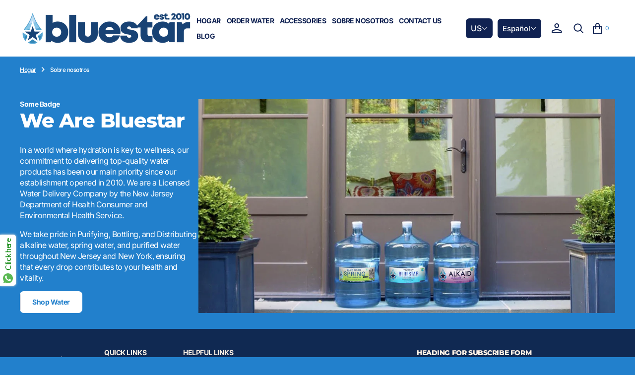

--- FILE ---
content_type: text/html; charset=utf-8
request_url: https://bluestarpurewater.com/es/pages/about-us
body_size: 35776
content:
<!doctype html>
<html
	class="no-js"
	data-scheme="light"
	lang="es"
>
	<head>
      <meta name="google-site-verification" content="d_JlVFunvgwm82iwiiX0tAfQp5Wg9MUuV4Qz-mAU4Vg" />
		<meta charset="utf-8">
		<meta http-equiv="X-UA-Compatible" content="IE=edge">
		<meta name="viewport" content="width=device-width,initial-scale=1">
		<meta name="theme-color" content="">
		<link rel="canonical" href="https://bluestarpurewater.com/es/pages/about-us">
		<link rel="preconnect" href="https://cdn.shopify.com" crossorigin><link
				rel="icon"
				type="image/png"
				href="//bluestarpurewater.com/cdn/shop/files/logo-drop_32x32.png?v=1716997855"
			><link rel="preconnect" href="https://fonts.shopifycdn.com" crossorigin><title>#1 Water Delivery Service in New Jersey</title>

		
			<meta name="description" content="Sobre nosotros Quienes somos AGUA ALCAIDA ESTRELLA AZUL DESDE 2010 Somos una empresa fundada en 2010, purificando, embotellando y distribuyendo agua en los estados de Nueva Jersey y Nueva York. Siendo nuestros principales productos Agua Purificada, Alcalina y Manantial en botellas de 5 galones, contamos con todos los p">
		

		

<meta property="og:site_name" content="Blue Star Pure Water">
<meta property="og:url" content="https://bluestarpurewater.com/es/pages/about-us">
<meta property="og:title" content="#1 Water Delivery Service in New Jersey">
<meta property="og:type" content="website">
<meta property="og:description" content="Sobre nosotros Quienes somos AGUA ALCAIDA ESTRELLA AZUL DESDE 2010 Somos una empresa fundada en 2010, purificando, embotellando y distribuyendo agua en los estados de Nueva Jersey y Nueva York. Siendo nuestros principales productos Agua Purificada, Alcalina y Manantial en botellas de 5 galones, contamos con todos los p"><meta property="og:image" content="http://bluestarpurewater.com/cdn/shop/files/BSC.jpg?v=1709155080">
  <meta property="og:image:secure_url" content="https://bluestarpurewater.com/cdn/shop/files/BSC.jpg?v=1709155080">
  <meta property="og:image:width" content="1080">
  <meta property="og:image:height" content="1080"><meta name="twitter:card" content="summary_large_image">
<meta name="twitter:title" content="#1 Water Delivery Service in New Jersey">
<meta name="twitter:description" content="Sobre nosotros Quienes somos AGUA ALCAIDA ESTRELLA AZUL DESDE 2010 Somos una empresa fundada en 2010, purificando, embotellando y distribuyendo agua en los estados de Nueva Jersey y Nueva York. Siendo nuestros principales productos Agua Purificada, Alcalina y Manantial en botellas de 5 galones, contamos con todos los p">


		<script src="//bluestarpurewater.com/cdn/shop/t/12/assets/constants.js?v=57430444635880596041709357571" defer="defer"></script>
		<script src="//bluestarpurewater.com/cdn/shop/t/12/assets/pubsub.js?v=2921868252632587581709357571" defer="defer"></script>
		<script src="//bluestarpurewater.com/cdn/shop/t/12/assets/global.js?v=176915030571944548171709357571" defer="defer"></script><script src="//bluestarpurewater.com/cdn/shop/t/12/assets/quick-add.js?v=30728625628072714021709357571" defer="defer"></script>
			<script src="//bluestarpurewater.com/cdn/shop/t/12/assets/product-form.js?v=102495761108940121331709357571" defer="defer"></script>
		

		<script>window.performance && window.performance.mark && window.performance.mark('shopify.content_for_header.start');</script><meta name="facebook-domain-verification" content="9tteb4xcrfpihgb08f62uk9zqhypuo">
<meta name="google-site-verification" content="h3YYdJJg5Z94zvusnV6U4wqudMcUqNlR6FSUGvm7mbE">
<meta id="shopify-digital-wallet" name="shopify-digital-wallet" content="/57160630452/digital_wallets/dialog">
<meta name="shopify-checkout-api-token" content="8ffd29d79691b41faf8ae2be05580fba">
<meta id="in-context-paypal-metadata" data-shop-id="57160630452" data-venmo-supported="false" data-environment="production" data-locale="es_ES" data-paypal-v4="true" data-currency="USD">
<link rel="alternate" hreflang="x-default" href="https://bluestarpurewater.com/pages/about-us">
<link rel="alternate" hreflang="en" href="https://bluestarpurewater.com/pages/about-us">
<link rel="alternate" hreflang="es" href="https://bluestarpurewater.com/es/pages/about-us">
<script async="async" src="/checkouts/internal/preloads.js?locale=es-US"></script>
<link rel="preconnect" href="https://shop.app" crossorigin="anonymous">
<script async="async" src="https://shop.app/checkouts/internal/preloads.js?locale=es-US&shop_id=57160630452" crossorigin="anonymous"></script>
<script id="apple-pay-shop-capabilities" type="application/json">{"shopId":57160630452,"countryCode":"US","currencyCode":"USD","merchantCapabilities":["supports3DS"],"merchantId":"gid:\/\/shopify\/Shop\/57160630452","merchantName":"Blue Star Pure Water","requiredBillingContactFields":["postalAddress","email","phone"],"requiredShippingContactFields":["postalAddress","email","phone"],"shippingType":"shipping","supportedNetworks":["visa","masterCard","amex","discover","elo","jcb"],"total":{"type":"pending","label":"Blue Star Pure Water","amount":"1.00"},"shopifyPaymentsEnabled":true,"supportsSubscriptions":true}</script>
<script id="shopify-features" type="application/json">{"accessToken":"8ffd29d79691b41faf8ae2be05580fba","betas":["rich-media-storefront-analytics"],"domain":"bluestarpurewater.com","predictiveSearch":true,"shopId":57160630452,"locale":"es"}</script>
<script>var Shopify = Shopify || {};
Shopify.shop = "blue-star-pure-water.myshopify.com";
Shopify.locale = "es";
Shopify.currency = {"active":"USD","rate":"1.0"};
Shopify.country = "US";
Shopify.theme = {"name":"Copy of Essentials--shailaworking","id":166136250681,"schema_name":"Essentials","schema_version":"1.0.1","theme_store_id":2482,"role":"main"};
Shopify.theme.handle = "null";
Shopify.theme.style = {"id":null,"handle":null};
Shopify.cdnHost = "bluestarpurewater.com/cdn";
Shopify.routes = Shopify.routes || {};
Shopify.routes.root = "/es/";</script>
<script type="module">!function(o){(o.Shopify=o.Shopify||{}).modules=!0}(window);</script>
<script>!function(o){function n(){var o=[];function n(){o.push(Array.prototype.slice.apply(arguments))}return n.q=o,n}var t=o.Shopify=o.Shopify||{};t.loadFeatures=n(),t.autoloadFeatures=n()}(window);</script>
<script>
  window.ShopifyPay = window.ShopifyPay || {};
  window.ShopifyPay.apiHost = "shop.app\/pay";
  window.ShopifyPay.redirectState = null;
</script>
<script id="shop-js-analytics" type="application/json">{"pageType":"page"}</script>
<script defer="defer" async type="module" src="//bluestarpurewater.com/cdn/shopifycloud/shop-js/modules/v2/client.init-shop-cart-sync_-aut3ZVe.es.esm.js"></script>
<script defer="defer" async type="module" src="//bluestarpurewater.com/cdn/shopifycloud/shop-js/modules/v2/chunk.common_jR-HGkUL.esm.js"></script>
<script type="module">
  await import("//bluestarpurewater.com/cdn/shopifycloud/shop-js/modules/v2/client.init-shop-cart-sync_-aut3ZVe.es.esm.js");
await import("//bluestarpurewater.com/cdn/shopifycloud/shop-js/modules/v2/chunk.common_jR-HGkUL.esm.js");

  window.Shopify.SignInWithShop?.initShopCartSync?.({"fedCMEnabled":true,"windoidEnabled":true});

</script>
<script>
  window.Shopify = window.Shopify || {};
  if (!window.Shopify.featureAssets) window.Shopify.featureAssets = {};
  window.Shopify.featureAssets['shop-js'] = {"shop-cart-sync":["modules/v2/client.shop-cart-sync_BAYdngfT.es.esm.js","modules/v2/chunk.common_jR-HGkUL.esm.js"],"init-fed-cm":["modules/v2/client.init-fed-cm_C1KIrACA.es.esm.js","modules/v2/chunk.common_jR-HGkUL.esm.js"],"shop-button":["modules/v2/client.shop-button_nPJqyawu.es.esm.js","modules/v2/chunk.common_jR-HGkUL.esm.js"],"init-windoid":["modules/v2/client.init-windoid_BBN3UDv3.es.esm.js","modules/v2/chunk.common_jR-HGkUL.esm.js"],"shop-cash-offers":["modules/v2/client.shop-cash-offers_DHr6BHOX.es.esm.js","modules/v2/chunk.common_jR-HGkUL.esm.js","modules/v2/chunk.modal_K_-4b6jm.esm.js"],"shop-toast-manager":["modules/v2/client.shop-toast-manager_DsmMrndK.es.esm.js","modules/v2/chunk.common_jR-HGkUL.esm.js"],"init-shop-email-lookup-coordinator":["modules/v2/client.init-shop-email-lookup-coordinator_CqHiorcR.es.esm.js","modules/v2/chunk.common_jR-HGkUL.esm.js"],"pay-button":["modules/v2/client.pay-button_CyYMAtLe.es.esm.js","modules/v2/chunk.common_jR-HGkUL.esm.js"],"avatar":["modules/v2/client.avatar_BTnouDA3.es.esm.js"],"init-shop-cart-sync":["modules/v2/client.init-shop-cart-sync_-aut3ZVe.es.esm.js","modules/v2/chunk.common_jR-HGkUL.esm.js"],"shop-login-button":["modules/v2/client.shop-login-button_CkV-3QmP.es.esm.js","modules/v2/chunk.common_jR-HGkUL.esm.js","modules/v2/chunk.modal_K_-4b6jm.esm.js"],"init-customer-accounts-sign-up":["modules/v2/client.init-customer-accounts-sign-up_OVpxiKuf.es.esm.js","modules/v2/client.shop-login-button_CkV-3QmP.es.esm.js","modules/v2/chunk.common_jR-HGkUL.esm.js","modules/v2/chunk.modal_K_-4b6jm.esm.js"],"init-shop-for-new-customer-accounts":["modules/v2/client.init-shop-for-new-customer-accounts_B3-6tUHj.es.esm.js","modules/v2/client.shop-login-button_CkV-3QmP.es.esm.js","modules/v2/chunk.common_jR-HGkUL.esm.js","modules/v2/chunk.modal_K_-4b6jm.esm.js"],"init-customer-accounts":["modules/v2/client.init-customer-accounts_DAvreLqn.es.esm.js","modules/v2/client.shop-login-button_CkV-3QmP.es.esm.js","modules/v2/chunk.common_jR-HGkUL.esm.js","modules/v2/chunk.modal_K_-4b6jm.esm.js"],"shop-follow-button":["modules/v2/client.shop-follow-button_D-yP9CCa.es.esm.js","modules/v2/chunk.common_jR-HGkUL.esm.js","modules/v2/chunk.modal_K_-4b6jm.esm.js"],"lead-capture":["modules/v2/client.lead-capture_cgi9rykO.es.esm.js","modules/v2/chunk.common_jR-HGkUL.esm.js","modules/v2/chunk.modal_K_-4b6jm.esm.js"],"checkout-modal":["modules/v2/client.checkout-modal_CNOx8cMi.es.esm.js","modules/v2/chunk.common_jR-HGkUL.esm.js","modules/v2/chunk.modal_K_-4b6jm.esm.js"],"shop-login":["modules/v2/client.shop-login_B0Pz78O1.es.esm.js","modules/v2/chunk.common_jR-HGkUL.esm.js","modules/v2/chunk.modal_K_-4b6jm.esm.js"],"payment-terms":["modules/v2/client.payment-terms_DHTqhmPP.es.esm.js","modules/v2/chunk.common_jR-HGkUL.esm.js","modules/v2/chunk.modal_K_-4b6jm.esm.js"]};
</script>
<script>(function() {
  var isLoaded = false;
  function asyncLoad() {
    if (isLoaded) return;
    isLoaded = true;
    var urls = ["https:\/\/cdn.popt.in\/pixel.js?id=30a2ea696ae90\u0026shop=blue-star-pure-water.myshopify.com","https:\/\/widgetic.com\/sdk\/sdk.js?shop=blue-star-pure-water.myshopify.com","https:\/\/widgetic.com\/sdk\/sdk.js?shop=blue-star-pure-water.myshopify.com","https:\/\/cdn.shopify.com\/s\/files\/1\/0683\/1371\/0892\/files\/splmn-shopify-prod-August-31.min.js?v=1693985059\u0026shop=blue-star-pure-water.myshopify.com","https:\/\/chimpstatic.com\/mcjs-connected\/js\/users\/274c3e209761b7f75d8e75e23\/fa43f35c7a00de2c88e5b1ee0.js?shop=blue-star-pure-water.myshopify.com"];
    for (var i = 0; i < urls.length; i++) {
      var s = document.createElement('script');
      s.type = 'text/javascript';
      s.async = true;
      s.src = urls[i];
      var x = document.getElementsByTagName('script')[0];
      x.parentNode.insertBefore(s, x);
    }
  };
  if(window.attachEvent) {
    window.attachEvent('onload', asyncLoad);
  } else {
    window.addEventListener('load', asyncLoad, false);
  }
})();</script>
<script id="__st">var __st={"a":57160630452,"offset":-18000,"reqid":"10cdbdb3-4b6a-4243-b5e5-7698bc615f25-1768952394","pageurl":"bluestarpurewater.com\/es\/pages\/about-us","s":"pages-94092525748","u":"af4d1c313a7a","p":"page","rtyp":"page","rid":94092525748};</script>
<script>window.ShopifyPaypalV4VisibilityTracking = true;</script>
<script id="captcha-bootstrap">!function(){'use strict';const t='contact',e='account',n='new_comment',o=[[t,t],['blogs',n],['comments',n],[t,'customer']],c=[[e,'customer_login'],[e,'guest_login'],[e,'recover_customer_password'],[e,'create_customer']],r=t=>t.map((([t,e])=>`form[action*='/${t}']:not([data-nocaptcha='true']) input[name='form_type'][value='${e}']`)).join(','),a=t=>()=>t?[...document.querySelectorAll(t)].map((t=>t.form)):[];function s(){const t=[...o],e=r(t);return a(e)}const i='password',u='form_key',d=['recaptcha-v3-token','g-recaptcha-response','h-captcha-response',i],f=()=>{try{return window.sessionStorage}catch{return}},m='__shopify_v',_=t=>t.elements[u];function p(t,e,n=!1){try{const o=window.sessionStorage,c=JSON.parse(o.getItem(e)),{data:r}=function(t){const{data:e,action:n}=t;return t[m]||n?{data:e,action:n}:{data:t,action:n}}(c);for(const[e,n]of Object.entries(r))t.elements[e]&&(t.elements[e].value=n);n&&o.removeItem(e)}catch(o){console.error('form repopulation failed',{error:o})}}const l='form_type',E='cptcha';function T(t){t.dataset[E]=!0}const w=window,h=w.document,L='Shopify',v='ce_forms',y='captcha';let A=!1;((t,e)=>{const n=(g='f06e6c50-85a8-45c8-87d0-21a2b65856fe',I='https://cdn.shopify.com/shopifycloud/storefront-forms-hcaptcha/ce_storefront_forms_captcha_hcaptcha.v1.5.2.iife.js',D={infoText:'Protegido por hCaptcha',privacyText:'Privacidad',termsText:'Términos'},(t,e,n)=>{const o=w[L][v],c=o.bindForm;if(c)return c(t,g,e,D).then(n);var r;o.q.push([[t,g,e,D],n]),r=I,A||(h.body.append(Object.assign(h.createElement('script'),{id:'captcha-provider',async:!0,src:r})),A=!0)});var g,I,D;w[L]=w[L]||{},w[L][v]=w[L][v]||{},w[L][v].q=[],w[L][y]=w[L][y]||{},w[L][y].protect=function(t,e){n(t,void 0,e),T(t)},Object.freeze(w[L][y]),function(t,e,n,w,h,L){const[v,y,A,g]=function(t,e,n){const i=e?o:[],u=t?c:[],d=[...i,...u],f=r(d),m=r(i),_=r(d.filter((([t,e])=>n.includes(e))));return[a(f),a(m),a(_),s()]}(w,h,L),I=t=>{const e=t.target;return e instanceof HTMLFormElement?e:e&&e.form},D=t=>v().includes(t);t.addEventListener('submit',(t=>{const e=I(t);if(!e)return;const n=D(e)&&!e.dataset.hcaptchaBound&&!e.dataset.recaptchaBound,o=_(e),c=g().includes(e)&&(!o||!o.value);(n||c)&&t.preventDefault(),c&&!n&&(function(t){try{if(!f())return;!function(t){const e=f();if(!e)return;const n=_(t);if(!n)return;const o=n.value;o&&e.removeItem(o)}(t);const e=Array.from(Array(32),(()=>Math.random().toString(36)[2])).join('');!function(t,e){_(t)||t.append(Object.assign(document.createElement('input'),{type:'hidden',name:u})),t.elements[u].value=e}(t,e),function(t,e){const n=f();if(!n)return;const o=[...t.querySelectorAll(`input[type='${i}']`)].map((({name:t})=>t)),c=[...d,...o],r={};for(const[a,s]of new FormData(t).entries())c.includes(a)||(r[a]=s);n.setItem(e,JSON.stringify({[m]:1,action:t.action,data:r}))}(t,e)}catch(e){console.error('failed to persist form',e)}}(e),e.submit())}));const S=(t,e)=>{t&&!t.dataset[E]&&(n(t,e.some((e=>e===t))),T(t))};for(const o of['focusin','change'])t.addEventListener(o,(t=>{const e=I(t);D(e)&&S(e,y())}));const B=e.get('form_key'),M=e.get(l),P=B&&M;t.addEventListener('DOMContentLoaded',(()=>{const t=y();if(P)for(const e of t)e.elements[l].value===M&&p(e,B);[...new Set([...A(),...v().filter((t=>'true'===t.dataset.shopifyCaptcha))])].forEach((e=>S(e,t)))}))}(h,new URLSearchParams(w.location.search),n,t,e,['guest_login'])})(!0,!0)}();</script>
<script integrity="sha256-4kQ18oKyAcykRKYeNunJcIwy7WH5gtpwJnB7kiuLZ1E=" data-source-attribution="shopify.loadfeatures" defer="defer" src="//bluestarpurewater.com/cdn/shopifycloud/storefront/assets/storefront/load_feature-a0a9edcb.js" crossorigin="anonymous"></script>
<script crossorigin="anonymous" defer="defer" src="//bluestarpurewater.com/cdn/shopifycloud/storefront/assets/shopify_pay/storefront-65b4c6d7.js?v=20250812"></script>
<script data-source-attribution="shopify.dynamic_checkout.dynamic.init">var Shopify=Shopify||{};Shopify.PaymentButton=Shopify.PaymentButton||{isStorefrontPortableWallets:!0,init:function(){window.Shopify.PaymentButton.init=function(){};var t=document.createElement("script");t.src="https://bluestarpurewater.com/cdn/shopifycloud/portable-wallets/latest/portable-wallets.es.js",t.type="module",document.head.appendChild(t)}};
</script>
<script data-source-attribution="shopify.dynamic_checkout.buyer_consent">
  function portableWalletsHideBuyerConsent(e){var t=document.getElementById("shopify-buyer-consent"),n=document.getElementById("shopify-subscription-policy-button");t&&n&&(t.classList.add("hidden"),t.setAttribute("aria-hidden","true"),n.removeEventListener("click",e))}function portableWalletsShowBuyerConsent(e){var t=document.getElementById("shopify-buyer-consent"),n=document.getElementById("shopify-subscription-policy-button");t&&n&&(t.classList.remove("hidden"),t.removeAttribute("aria-hidden"),n.addEventListener("click",e))}window.Shopify?.PaymentButton&&(window.Shopify.PaymentButton.hideBuyerConsent=portableWalletsHideBuyerConsent,window.Shopify.PaymentButton.showBuyerConsent=portableWalletsShowBuyerConsent);
</script>
<script data-source-attribution="shopify.dynamic_checkout.cart.bootstrap">document.addEventListener("DOMContentLoaded",(function(){function t(){return document.querySelector("shopify-accelerated-checkout-cart, shopify-accelerated-checkout")}if(t())Shopify.PaymentButton.init();else{new MutationObserver((function(e,n){t()&&(Shopify.PaymentButton.init(),n.disconnect())})).observe(document.body,{childList:!0,subtree:!0})}}));
</script>
<link id="shopify-accelerated-checkout-styles" rel="stylesheet" media="screen" href="https://bluestarpurewater.com/cdn/shopifycloud/portable-wallets/latest/accelerated-checkout-backwards-compat.css" crossorigin="anonymous">
<style id="shopify-accelerated-checkout-cart">
        #shopify-buyer-consent {
  margin-top: 1em;
  display: inline-block;
  width: 100%;
}

#shopify-buyer-consent.hidden {
  display: none;
}

#shopify-subscription-policy-button {
  background: none;
  border: none;
  padding: 0;
  text-decoration: underline;
  font-size: inherit;
  cursor: pointer;
}

#shopify-subscription-policy-button::before {
  box-shadow: none;
}

      </style>
<script id="sections-script" data-sections="header,footer" defer="defer" src="//bluestarpurewater.com/cdn/shop/t/12/compiled_assets/scripts.js?v=1007"></script>
<script>window.performance && window.performance.mark && window.performance.mark('shopify.content_for_header.end');</script>
		
		

<style data-shopify>
	@font-face {
  font-family: Inter;
  font-weight: 400;
  font-style: normal;
  font-display: swap;
  src: url("//bluestarpurewater.com/cdn/fonts/inter/inter_n4.b2a3f24c19b4de56e8871f609e73ca7f6d2e2bb9.woff2") format("woff2"),
       url("//bluestarpurewater.com/cdn/fonts/inter/inter_n4.af8052d517e0c9ffac7b814872cecc27ae1fa132.woff") format("woff");
}

	@font-face {
  font-family: Montserrat;
  font-weight: 800;
  font-style: normal;
  font-display: swap;
  src: url("//bluestarpurewater.com/cdn/fonts/montserrat/montserrat_n8.853056e398b4dadf6838423edb7abaa02f651554.woff2") format("woff2"),
       url("//bluestarpurewater.com/cdn/fonts/montserrat/montserrat_n8.9201aba6104751e1b3e48577a5a739fc14862200.woff") format("woff");
}

	@font-face {
  font-family: Inter;
  font-weight: 700;
  font-style: normal;
  font-display: swap;
  src: url("//bluestarpurewater.com/cdn/fonts/inter/inter_n7.02711e6b374660cfc7915d1afc1c204e633421e4.woff2") format("woff2"),
       url("//bluestarpurewater.com/cdn/fonts/inter/inter_n7.6dab87426f6b8813070abd79972ceaf2f8d3b012.woff") format("woff");
}

	@font-face {
  font-family: Inter;
  font-weight: 400;
  font-style: normal;
  font-display: swap;
  src: url("//bluestarpurewater.com/cdn/fonts/inter/inter_n4.b2a3f24c19b4de56e8871f609e73ca7f6d2e2bb9.woff2") format("woff2"),
       url("//bluestarpurewater.com/cdn/fonts/inter/inter_n4.af8052d517e0c9ffac7b814872cecc27ae1fa132.woff") format("woff");
}

	@font-face {
  font-family: Inter;
  font-weight: 300;
  font-style: normal;
  font-display: swap;
  src: url("//bluestarpurewater.com/cdn/fonts/inter/inter_n3.6faba940d2e90c9f1c2e0c5c2750b84af59fecc0.woff2") format("woff2"),
       url("//bluestarpurewater.com/cdn/fonts/inter/inter_n3.413aa818ec2103383c4ac7c3744c464d04b4db49.woff") format("woff");
}

	@font-face {
  font-family: Inter;
  font-weight: 400;
  font-style: normal;
  font-display: swap;
  src: url("//bluestarpurewater.com/cdn/fonts/inter/inter_n4.b2a3f24c19b4de56e8871f609e73ca7f6d2e2bb9.woff2") format("woff2"),
       url("//bluestarpurewater.com/cdn/fonts/inter/inter_n4.af8052d517e0c9ffac7b814872cecc27ae1fa132.woff") format("woff");
}

	@font-face {
  font-family: Inter;
  font-weight: 500;
  font-style: normal;
  font-display: swap;
  src: url("//bluestarpurewater.com/cdn/fonts/inter/inter_n5.d7101d5e168594dd06f56f290dd759fba5431d97.woff2") format("woff2"),
       url("//bluestarpurewater.com/cdn/fonts/inter/inter_n5.5332a76bbd27da00474c136abb1ca3cbbf259068.woff") format("woff");
}

	@font-face {
  font-family: Inter;
  font-weight: 700;
  font-style: normal;
  font-display: swap;
  src: url("//bluestarpurewater.com/cdn/fonts/inter/inter_n7.02711e6b374660cfc7915d1afc1c204e633421e4.woff2") format("woff2"),
       url("//bluestarpurewater.com/cdn/fonts/inter/inter_n7.6dab87426f6b8813070abd79972ceaf2f8d3b012.woff") format("woff");
}

	@font-face {
  font-family: Montserrat;
  font-weight: 700;
  font-style: normal;
  font-display: swap;
  src: url("//bluestarpurewater.com/cdn/fonts/montserrat/montserrat_n7.3c434e22befd5c18a6b4afadb1e3d77c128c7939.woff2") format("woff2"),
       url("//bluestarpurewater.com/cdn/fonts/montserrat/montserrat_n7.5d9fa6e2cae713c8fb539a9876489d86207fe957.woff") format("woff");
}

	@font-face {
  font-family: Inter;
  font-weight: 400;
  font-style: italic;
  font-display: swap;
  src: url("//bluestarpurewater.com/cdn/fonts/inter/inter_i4.feae1981dda792ab80d117249d9c7e0f1017e5b3.woff2") format("woff2"),
       url("//bluestarpurewater.com/cdn/fonts/inter/inter_i4.62773b7113d5e5f02c71486623cf828884c85c6e.woff") format("woff");
}

	@font-face {
  font-family: Montserrat;
  font-weight: 800;
  font-style: italic;
  font-display: swap;
  src: url("//bluestarpurewater.com/cdn/fonts/montserrat/montserrat_i8.b5b703476aa25307888d32fbbb26f33913f79842.woff2") format("woff2"),
       url("//bluestarpurewater.com/cdn/fonts/montserrat/montserrat_i8.1037a8c7c9042232c15d221799b18df65709cdd0.woff") format("woff");
}

	@font-face {
  font-family: Inter;
  font-weight: 700;
  font-style: italic;
  font-display: swap;
  src: url("//bluestarpurewater.com/cdn/fonts/inter/inter_i7.b377bcd4cc0f160622a22d638ae7e2cd9b86ea4c.woff2") format("woff2"),
       url("//bluestarpurewater.com/cdn/fonts/inter/inter_i7.7c69a6a34e3bb44fcf6f975857e13b9a9b25beb4.woff") format("woff");
}

	@font-face {
  font-family: Montserrat;
  font-weight: 900;
  font-style: normal;
  font-display: swap;
  src: url("//bluestarpurewater.com/cdn/fonts/montserrat/montserrat_n9.680ded1be351aa3bf3b3650ac5f6df485af8a07c.woff2") format("woff2"),
       url("//bluestarpurewater.com/cdn/fonts/montserrat/montserrat_n9.0cc5aaeff26ef35c23b69a061997d78c9697a382.woff") format("woff");
}


	
		:root,
		[data-scheme=light] .color-background-1 {
			--color-background: 34,128,204;
--color-background-secondary: 16,34,82;

	--gradient-background: #2280cc;

--color-foreground: 255, 255, 255;
--color-foreground-secondary: 255, 255, 255;
--color-foreground-title: 255, 255, 255;
--menu-shadow-color: var(--color-foreground);
--color-button-text: 34, 128, 204;
--color-button-text-hover: 255, 255, 255;
--color-button: 255, 255, 255;
--color-button-hover: 16, 34, 82;

--color-button-secondary: 255, 255, 255;
--color-button-secondary-hover: 255, 255, 255;
--color-button-secondary-text: 34, 128, 204;
--color-button-secondary-text-hover: 34, 128, 204;
--color-button-tertiary-text: 255, 255, 255;

--color-overlay: 16, 34, 82;
--color-border-input: 255, 255, 255;
--color-border-input-hover: 16, 34, 82;
--color-background-input: 16, 34, 82;
--color-background-input-hover: 16, 34, 82;
--color-border: 255, 255, 255;
--color-accent: 16, 34, 82;

--color-blog-slider-heading-hover : var(--color-button-hover);
		}
		@media (prefers-color-scheme: light) {
			:root,
			[data-scheme=auto] .color-background-1 {
				--color-background: 34,128,204;
--color-background-secondary: 16,34,82;

	--gradient-background: #2280cc;

--color-foreground: 255, 255, 255;
--color-foreground-secondary: 255, 255, 255;
--color-foreground-title: 255, 255, 255;
--menu-shadow-color: var(--color-foreground);
--color-button-text: 34, 128, 204;
--color-button-text-hover: 255, 255, 255;
--color-button: 255, 255, 255;
--color-button-hover: 16, 34, 82;

--color-button-secondary: 255, 255, 255;
--color-button-secondary-hover: 255, 255, 255;
--color-button-secondary-text: 34, 128, 204;
--color-button-secondary-text-hover: 34, 128, 204;
--color-button-tertiary-text: 255, 255, 255;

--color-overlay: 16, 34, 82;
--color-border-input: 255, 255, 255;
--color-border-input-hover: 16, 34, 82;
--color-background-input: 16, 34, 82;
--color-background-input-hover: 16, 34, 82;
--color-border: 255, 255, 255;
--color-accent: 16, 34, 82;

--color-blog-slider-heading-hover : var(--color-button-hover);
			}
		}
		[data-scheme=dark],
			.color-inverse,
		[data-scheme=dark] .color-background-1 {
			
	--color-background: 30, 30, 30;
	--color-background-secondary: 23, 23, 23;
	--color-border-input: 44, 44, 44;
	--color-border-input-hover: 48, 48, 48;
	--color-background-input: 44, 44, 44;
	--color-background-input-hover: 48, 48, 48;


	--gradient-background: rgb(var(--color-background));

--color-blog-slider-heading-hover: 203, 211, 218;
--color-overlay: 31, 31, 31;
--color-foreground: 255, 255, 255;
--color-foreground-secondary: 115, 115, 115;
--color-foreground-title: 255, 255, 255;
--color-border: 255, 255, 255;
--color-link: 229, 229, 229;
--alpha-link: 0.5;
--color-button: 20, 20, 20;
--color-button-hover: 25, 25, 25;
--color-button-text: 255, 255, 255;
--color-button-text-hover: 255, 255, 255;
--color-button-secondary: 44, 44, 44;
--color-button-secondary-hover: 55, 55, 55;
--color-button-secondary-text: 255, 255, 255;
--color-button-secondary-text-hover: 255, 255, 255;
--color-button-tertiary: 15, 15, 15;
--color-button-tertiary-hover: 53, 53, 53;
--color-button-tertiary-text: 255, 255, 255;
--alpha-button-background: 1;
--alpha-button-border: 1;
--color-social: 255, 255, 255;
--color-placeholder-input: 255, 255, 255;
--color-card-price-new: 229, 229, 229;
--color-card-price-old: 169, 169, 169;
--color-error-background: 0, 0, 0;
--color-title-text: 255, 255, 255;
--color-accent : 23, 23, 23;
--menu-shadow-color: 0, 0, 0;
--menu-shadow-alpha: 0.3;
--swiper-navigation-color: rgb(var(--color-foreground));
--swiper-pagination-color : rgb(var(--color-foreground));
		}
		@media (prefers-color-scheme: dark) {
			[data-scheme=auto],
			[data-scheme=auto] .color-background-1 {
				
	--color-background: 30, 30, 30;
	--color-background-secondary: 23, 23, 23;
	--color-border-input: 44, 44, 44;
	--color-border-input-hover: 48, 48, 48;
	--color-background-input: 44, 44, 44;
	--color-background-input-hover: 48, 48, 48;


	--gradient-background: rgb(var(--color-background));

--color-blog-slider-heading-hover: 203, 211, 218;
--color-overlay: 31, 31, 31;
--color-foreground: 255, 255, 255;
--color-foreground-secondary: 115, 115, 115;
--color-foreground-title: 255, 255, 255;
--color-border: 255, 255, 255;
--color-link: 229, 229, 229;
--alpha-link: 0.5;
--color-button: 20, 20, 20;
--color-button-hover: 25, 25, 25;
--color-button-text: 255, 255, 255;
--color-button-text-hover: 255, 255, 255;
--color-button-secondary: 44, 44, 44;
--color-button-secondary-hover: 55, 55, 55;
--color-button-secondary-text: 255, 255, 255;
--color-button-secondary-text-hover: 255, 255, 255;
--color-button-tertiary: 15, 15, 15;
--color-button-tertiary-hover: 53, 53, 53;
--color-button-tertiary-text: 255, 255, 255;
--alpha-button-background: 1;
--alpha-button-border: 1;
--color-social: 255, 255, 255;
--color-placeholder-input: 255, 255, 255;
--color-card-price-new: 229, 229, 229;
--color-card-price-old: 169, 169, 169;
--color-error-background: 0, 0, 0;
--color-title-text: 255, 255, 255;
--color-accent : 23, 23, 23;
--menu-shadow-color: 0, 0, 0;
--menu-shadow-alpha: 0.3;
--swiper-navigation-color: rgb(var(--color-foreground));
--swiper-pagination-color : rgb(var(--color-foreground));
			}
		}

	
		
		[data-scheme=light] .color-background-2 {
			--color-background: 16,41,82;
--color-background-secondary: 63,73,65;

	--gradient-background: #102952;

--color-foreground: 255, 242, 229;
--color-foreground-secondary: 181, 178, 166;
--color-foreground-title: 255, 242, 229;
--menu-shadow-color: var(--color-foreground);
--color-button-text: 23, 115, 176;
--color-button-text-hover: 23, 115, 176;
--color-button: 255, 255, 255;
--color-button-hover: 23, 115, 176;

--color-button-secondary: 63, 73, 65;
--color-button-secondary-hover: 80, 90, 82;
--color-button-secondary-text: 255, 255, 255;
--color-button-secondary-text-hover: 255, 242, 229;
--color-button-tertiary-text: 255, 242, 229;

--color-overlay: 0, 0, 0;
--color-border-input: 54, 62, 56;
--color-border-input-hover: 61, 70, 64;
--color-background-input: 54, 62, 56;
--color-background-input-hover: 61, 70, 64;
--color-border: 101, 113, 104;
--color-accent: 63, 73, 65;

--color-blog-slider-heading-hover : var(--color-button-hover);
		}
		@media (prefers-color-scheme: light) {
			
			[data-scheme=auto] .color-background-2 {
				--color-background: 16,41,82;
--color-background-secondary: 63,73,65;

	--gradient-background: #102952;

--color-foreground: 255, 242, 229;
--color-foreground-secondary: 181, 178, 166;
--color-foreground-title: 255, 242, 229;
--menu-shadow-color: var(--color-foreground);
--color-button-text: 23, 115, 176;
--color-button-text-hover: 23, 115, 176;
--color-button: 255, 255, 255;
--color-button-hover: 23, 115, 176;

--color-button-secondary: 63, 73, 65;
--color-button-secondary-hover: 80, 90, 82;
--color-button-secondary-text: 255, 255, 255;
--color-button-secondary-text-hover: 255, 242, 229;
--color-button-tertiary-text: 255, 242, 229;

--color-overlay: 0, 0, 0;
--color-border-input: 54, 62, 56;
--color-border-input-hover: 61, 70, 64;
--color-background-input: 54, 62, 56;
--color-background-input-hover: 61, 70, 64;
--color-border: 101, 113, 104;
--color-accent: 63, 73, 65;

--color-blog-slider-heading-hover : var(--color-button-hover);
			}
		}
		
		[data-scheme=dark] .color-background-2 {
			
	--color-background: 44, 44, 44;
	--color-background-secondary: 31, 31, 31;
	--color-border-input: 35, 35, 35;
	--color-border-input-hover: 37, 37, 37;
	--color-background-input: 35, 35, 35;
	--color-background-input-hover:  37, 37, 37;


	--gradient-background: rgb(var(--color-background));

--color-blog-slider-heading-hover: 203, 211, 218;
--color-overlay: 31, 31, 31;
--color-foreground: 255, 255, 255;
--color-foreground-secondary: 115, 115, 115;
--color-foreground-title: 255, 255, 255;
--color-border: 255, 255, 255;
--color-link: 229, 229, 229;
--alpha-link: 0.5;
--color-button: 20, 20, 20;
--color-button-hover: 25, 25, 25;
--color-button-text: 255, 255, 255;
--color-button-text-hover: 255, 255, 255;
--color-button-secondary: 44, 44, 44;
--color-button-secondary-hover: 55, 55, 55;
--color-button-secondary-text: 255, 255, 255;
--color-button-secondary-text-hover: 255, 255, 255;
--color-button-tertiary: 15, 15, 15;
--color-button-tertiary-hover: 53, 53, 53;
--color-button-tertiary-text: 255, 255, 255;
--alpha-button-background: 1;
--alpha-button-border: 1;
--color-social: 255, 255, 255;
--color-placeholder-input: 255, 255, 255;
--color-card-price-new: 229, 229, 229;
--color-card-price-old: 169, 169, 169;
--color-error-background: 0, 0, 0;
--color-title-text: 255, 255, 255;
--color-accent : 23, 23, 23;
--menu-shadow-color: 0, 0, 0;
--menu-shadow-alpha: 0.3;
--swiper-navigation-color: rgb(var(--color-foreground));
--swiper-pagination-color : rgb(var(--color-foreground));
		}
		@media (prefers-color-scheme: dark) {
			
			[data-scheme=auto] .color-background-2 {
				
	--color-background: 44, 44, 44;
	--color-background-secondary: 31, 31, 31;
	--color-border-input: 35, 35, 35;
	--color-border-input-hover: 37, 37, 37;
	--color-background-input: 35, 35, 35;
	--color-background-input-hover:  37, 37, 37;


	--gradient-background: rgb(var(--color-background));

--color-blog-slider-heading-hover: 203, 211, 218;
--color-overlay: 31, 31, 31;
--color-foreground: 255, 255, 255;
--color-foreground-secondary: 115, 115, 115;
--color-foreground-title: 255, 255, 255;
--color-border: 255, 255, 255;
--color-link: 229, 229, 229;
--alpha-link: 0.5;
--color-button: 20, 20, 20;
--color-button-hover: 25, 25, 25;
--color-button-text: 255, 255, 255;
--color-button-text-hover: 255, 255, 255;
--color-button-secondary: 44, 44, 44;
--color-button-secondary-hover: 55, 55, 55;
--color-button-secondary-text: 255, 255, 255;
--color-button-secondary-text-hover: 255, 255, 255;
--color-button-tertiary: 15, 15, 15;
--color-button-tertiary-hover: 53, 53, 53;
--color-button-tertiary-text: 255, 255, 255;
--alpha-button-background: 1;
--alpha-button-border: 1;
--color-social: 255, 255, 255;
--color-placeholder-input: 255, 255, 255;
--color-card-price-new: 229, 229, 229;
--color-card-price-old: 169, 169, 169;
--color-error-background: 0, 0, 0;
--color-title-text: 255, 255, 255;
--color-accent : 23, 23, 23;
--menu-shadow-color: 0, 0, 0;
--menu-shadow-alpha: 0.3;
--swiper-navigation-color: rgb(var(--color-foreground));
--swiper-pagination-color : rgb(var(--color-foreground));
			}
		}

	
		
		[data-scheme=light] .color-background-3 {
			--color-background: 255,255,255;
--color-background-secondary: 246,246,246;

	--gradient-background: #ffffff;

--color-foreground: 115, 115, 115;
--color-foreground-secondary: 20, 20, 20;
--color-foreground-title: 20, 20, 20;
--menu-shadow-color: var(--color-foreground);
--color-button-text: 255, 255, 255;
--color-button-text-hover: 255, 255, 255;
--color-button: 20, 20, 20;
--color-button-hover: 20, 20, 20;

--color-button-secondary: 255, 255, 255;
--color-button-secondary-hover: 255, 255, 255;
--color-button-secondary-text: 20, 20, 20;
--color-button-secondary-text-hover: 20, 20, 20;
--color-button-tertiary-text: 20, 20, 20;

--color-overlay: 255, 255, 255;
--color-border-input: 246, 246, 246;
--color-border-input-hover: 246, 246, 246;
--color-background-input: 246, 246, 246;
--color-background-input-hover: 246, 246, 246;
--color-border: 234, 234, 234;
--color-accent: 246, 246, 246;

--color-blog-slider-heading-hover : var(--color-button-hover);
		}
		@media (prefers-color-scheme: light) {
			
			[data-scheme=auto] .color-background-3 {
				--color-background: 255,255,255;
--color-background-secondary: 246,246,246;

	--gradient-background: #ffffff;

--color-foreground: 115, 115, 115;
--color-foreground-secondary: 20, 20, 20;
--color-foreground-title: 20, 20, 20;
--menu-shadow-color: var(--color-foreground);
--color-button-text: 255, 255, 255;
--color-button-text-hover: 255, 255, 255;
--color-button: 20, 20, 20;
--color-button-hover: 20, 20, 20;

--color-button-secondary: 255, 255, 255;
--color-button-secondary-hover: 255, 255, 255;
--color-button-secondary-text: 20, 20, 20;
--color-button-secondary-text-hover: 20, 20, 20;
--color-button-tertiary-text: 20, 20, 20;

--color-overlay: 255, 255, 255;
--color-border-input: 246, 246, 246;
--color-border-input-hover: 246, 246, 246;
--color-background-input: 246, 246, 246;
--color-background-input-hover: 246, 246, 246;
--color-border: 234, 234, 234;
--color-accent: 246, 246, 246;

--color-blog-slider-heading-hover : var(--color-button-hover);
			}
		}
		
		[data-scheme=dark] .color-background-3 {
			
	--color-background: 44, 44, 44;
	--color-background-secondary: 31, 31, 31;
	--color-border-input: 35, 35, 35;
	--color-border-input-hover: 37, 37, 37;
	--color-background-input: 35, 35, 35;
	--color-background-input-hover:  37, 37, 37;


	--gradient-background: rgb(var(--color-background));

--color-blog-slider-heading-hover: 203, 211, 218;
--color-overlay: 31, 31, 31;
--color-foreground: 255, 255, 255;
--color-foreground-secondary: 115, 115, 115;
--color-foreground-title: 255, 255, 255;
--color-border: 255, 255, 255;
--color-link: 229, 229, 229;
--alpha-link: 0.5;
--color-button: 20, 20, 20;
--color-button-hover: 25, 25, 25;
--color-button-text: 255, 255, 255;
--color-button-text-hover: 255, 255, 255;
--color-button-secondary: 44, 44, 44;
--color-button-secondary-hover: 55, 55, 55;
--color-button-secondary-text: 255, 255, 255;
--color-button-secondary-text-hover: 255, 255, 255;
--color-button-tertiary: 15, 15, 15;
--color-button-tertiary-hover: 53, 53, 53;
--color-button-tertiary-text: 255, 255, 255;
--alpha-button-background: 1;
--alpha-button-border: 1;
--color-social: 255, 255, 255;
--color-placeholder-input: 255, 255, 255;
--color-card-price-new: 229, 229, 229;
--color-card-price-old: 169, 169, 169;
--color-error-background: 0, 0, 0;
--color-title-text: 255, 255, 255;
--color-accent : 23, 23, 23;
--menu-shadow-color: 0, 0, 0;
--menu-shadow-alpha: 0.3;
--swiper-navigation-color: rgb(var(--color-foreground));
--swiper-pagination-color : rgb(var(--color-foreground));
		}
		@media (prefers-color-scheme: dark) {
			
			[data-scheme=auto] .color-background-3 {
				
	--color-background: 44, 44, 44;
	--color-background-secondary: 31, 31, 31;
	--color-border-input: 35, 35, 35;
	--color-border-input-hover: 37, 37, 37;
	--color-background-input: 35, 35, 35;
	--color-background-input-hover:  37, 37, 37;


	--gradient-background: rgb(var(--color-background));

--color-blog-slider-heading-hover: 203, 211, 218;
--color-overlay: 31, 31, 31;
--color-foreground: 255, 255, 255;
--color-foreground-secondary: 115, 115, 115;
--color-foreground-title: 255, 255, 255;
--color-border: 255, 255, 255;
--color-link: 229, 229, 229;
--alpha-link: 0.5;
--color-button: 20, 20, 20;
--color-button-hover: 25, 25, 25;
--color-button-text: 255, 255, 255;
--color-button-text-hover: 255, 255, 255;
--color-button-secondary: 44, 44, 44;
--color-button-secondary-hover: 55, 55, 55;
--color-button-secondary-text: 255, 255, 255;
--color-button-secondary-text-hover: 255, 255, 255;
--color-button-tertiary: 15, 15, 15;
--color-button-tertiary-hover: 53, 53, 53;
--color-button-tertiary-text: 255, 255, 255;
--alpha-button-background: 1;
--alpha-button-border: 1;
--color-social: 255, 255, 255;
--color-placeholder-input: 255, 255, 255;
--color-card-price-new: 229, 229, 229;
--color-card-price-old: 169, 169, 169;
--color-error-background: 0, 0, 0;
--color-title-text: 255, 255, 255;
--color-accent : 23, 23, 23;
--menu-shadow-color: 0, 0, 0;
--menu-shadow-alpha: 0.3;
--swiper-navigation-color: rgb(var(--color-foreground));
--swiper-pagination-color : rgb(var(--color-foreground));
			}
		}

	

	body, .color-background-1, .color-background-2, .color-background-3 {
		color: rgba(var(--color-foreground));
		background-color: rgb(var(--color-background));
	}

	:root {
		--header-height: 0px;
		--breadcrumbs-height: 0px;
		--color-border-input-focusable: 20, 20, 20;

		--spaced-section: 5rem;

		--font-body-family: Inter, sans-serif;
		--font-body-style: normal;
		--font-body-weight: 400;

		--font-body-scale: 1.6;
		--font-body-line-height: 1.4;
		--font-body-letter-spacing: -0.3em;

		--font-section-heading-family: Montserrat, sans-serif;
		--font-section-heading-style: normal;
		--font-section-heading-weight: 400;
		--font-section-heading-text-transform: uppercase;

		--font-section-desc-family: "system_ui", -apple-system, 'Segoe UI', Roboto, 'Helvetica Neue', 'Noto Sans', 'Liberation Sans', Arial, sans-serif, 'Apple Color Emoji', 'Segoe UI Emoji', 'Segoe UI Symbol', 'Noto Color Emoji';
		--font-section-desc-style: normal;
		--font-section-desc-weight: 400;

		--font-heading-family: Montserrat, sans-serif;
		--font-heading-style: normal;
		--font-heading-weight: 800;
		--font-heading-letter-spacing: -0.3em;
		--font-heading-line-height: 1.2;
		--font-heading-text-transform: none;

		--font-subtitle-family: Inter, sans-serif;
		--font-subtitle-style: normal;
		--font-subtitle-weight: 500;
		--font-subtitle-text-transform: capitalize;
		--font-subtitle-scale: 1.5;

		--font-heading-h1-scale: 1.0;
		--font-heading-h2-scale: 1.0;
		--font-heading-h3-scale: 1.0;
		--font-heading-h4-scale: 1.0;
		--font-heading-h5-scale: 1.0;
		--font-heading-h6-scale: 1.0;

		--font-heading-card-family: Inter, sans-serif;
		--font-heading-card-style: normal;
		--font-heading-card-weight: 400;
		--font-text-card-family: Inter, sans-serif;
		--font-text-card-style: normal;
		--font-text-card-weight: 400;

		--font-heading-card-scale: 1.0;
		--font-text-card-scale: 1.0;

		--font-button-family: Inter, sans-serif;
		--font-button-style: normal;
		--font-button-weight: 700;
		--font-button-text-transform: capitalize;

		--font-button-family: Inter, sans-serif;
		--font-button-style: normal;
		--font-button-weight: 700;
		--font-button-text-transform: capitalize;
		--font-button-letter-spacing: calc(-1em / 33.33);
		--font-subtitle-letter-spacing: calc(-1em / 33.33);

		--font-header-menu-family: Inter, sans-serif;
		--font-header-menu-style: normal;
		--font-header-menu-weight: 900;
		--font-header-menu-link-scale: 1.4;
		--font-header-menu-text-transform: uppercase;

		--font-footer-menu-family: Inter, sans-serif;
		--font-footer-menu-style: normal;
		--font-footer-menu-weight: 900;
		--font-footer-heading-scale: 1.4;

		--font-popups-heading-family: Inter, sans-serif;
		--font-popups-heading-style: normal;
		--font-popups-heading-weight: 800;
		--font-popups-text-family: Inter, sans-serif;
		--font-popups-text-style: normal;
		--font-popups-text-weight: 400;
		--font-popup-heading-scale: 1.23;
		--font-popup-desc-scale: 1.0;
		--font-popup-text-scale: 1.07;
		--font-notification-heading-scale: 1.0;
		--font-notification-text-scale: 1.0;

		--border-radius-button: 8px;
		--payment-terms-background-color: ;
		--color-card-price-new: , , ;
		--color-card-price-old: , , ;

	}

	@media screen and (min-width: 990px) {
		:root {
			--spaced-section: 16rem;
		}
	}
	*,
	*::before,
	*::after {
		box-sizing: inherit;
	}

	html {
		box-sizing: border-box;
		font-size: 10px;
		height: 100%;
	}

	body {
		position: relative;
		display: grid;
		grid-template-rows: auto auto 1fr auto;
		grid-template-columns: 100%;
		min-height: 100%;
		margin: 0;
		font-size: 1.6rem;
		line-height: 1.5;
		font-family: var(--font-body-family);
		font-style: var(--font-body-style);
		font-weight: var(--font-body-weight);
		overflow-x: hidden;
	}
	@media screen and (min-width: 750px) {
		body {	
			font-size: calc(var(--font-body-scale) * 1rem);
		}
	}
</style>

		
		<link href="//bluestarpurewater.com/cdn/shop/t/12/assets/swiper-bundle.min.css?v=67104566617031410831709357571" rel="stylesheet" type="text/css" media="all" />
		<link href="//bluestarpurewater.com/cdn/shop/t/12/assets/base.css?v=107601769260736159491709722536" rel="stylesheet" type="text/css" media="all" />
<link
				rel="stylesheet"
				href="//bluestarpurewater.com/cdn/shop/t/12/assets/component-predictive-search.css?v=136823306986801711751709357571"
				media="print"
				onload="this.media='all'"
			><link
				rel="preload"
				as="font"
				href="//bluestarpurewater.com/cdn/fonts/inter/inter_n4.b2a3f24c19b4de56e8871f609e73ca7f6d2e2bb9.woff2"
				type="font/woff2"
				crossorigin
			><link
				rel="preload"
				as="font"
				href="//bluestarpurewater.com/cdn/fonts/montserrat/montserrat_n8.853056e398b4dadf6838423edb7abaa02f651554.woff2"
				type="font/woff2"
				crossorigin
			><script>
			document.documentElement.className =
				document.documentElement.className.replace('no-js', 'js');
			if (Shopify.designMode) {
				document.documentElement.classList.add('shopify-design-mode');
			}
		</script>

		<script src="//bluestarpurewater.com/cdn/shop/t/12/assets/jquery-3.6.0.js?v=32573363768646652941709357571" defer="defer"></script>
		<script
			src="//bluestarpurewater.com/cdn/shop/t/12/assets/swiper-bundle.min.js?v=59665753948720967221709357571"
			defer="defer"
		></script>
		<script src="//bluestarpurewater.com/cdn/shop/t/12/assets/gsap.min.js?v=72623920377642660981709357571" defer="defer"></script>
		<script
			src="//bluestarpurewater.com/cdn/shop/t/12/assets/ScrollTrigger.min.js?v=172410024157382806541709357571"
			defer="defer"
		></script><script src="//bluestarpurewater.com/cdn/shop/t/12/assets/search-modal.js?v=149608398320594606021709357571" defer="defer"></script><script src="//bluestarpurewater.com/cdn/shop/t/12/assets/popup.js?v=62573133860085089011709357571" defer="defer"></script>
		
		
			<script src="//bluestarpurewater.com/cdn/shop/t/12/assets/product-card.js?v=24727378675940765051709357571" defer="defer"></script>
		

		<script>
			let cscoDarkMode = {};

			(function () {
				const body = document.querySelector('html[data-scheme]');

				cscoDarkMode = {
					init: function (e) {
						this.initMode(e);
						window
							.matchMedia('(prefers-color-scheme: dark)')
							.addListener((e) => {
								this.initMode(e);
							});

						window.addEventListener('load', () => {
							document.querySelectorAll('.header__toggle-scheme').forEach(el => {
								el.addEventListener('click', (e) => {
									e.preventDefault();
									if ('auto' === body.getAttribute('data-scheme')) {
										if (
											window.matchMedia('(prefers-color-scheme: dark)').matches
										) {
											cscoDarkMode.changeScheme('light', true);
										} else if (
											window.matchMedia('(prefers-color-scheme: light)').matches
										) {
											cscoDarkMode.changeScheme('dark', true);
										}
									} else {
										if ('dark' === body.getAttribute('data-scheme')) {
											cscoDarkMode.changeScheme('light', true);
										} else {
											cscoDarkMode.changeScheme('dark', true);
										}
									}
								});
							})
						});
					},
					initMode: function (e) {
						let siteScheme = false;
						switch (
							'light' // Field. User’s system preference.
						) {
							case 'dark':
								siteScheme = 'dark';
								break;
							case 'light':
								siteScheme = 'light';
								break;
							case 'system':
								siteScheme = 'auto';
								break;
						}
						if (siteScheme && siteScheme !== body.getAttribute('data-scheme')) {
							this.changeScheme(siteScheme, false);
						}
					},
					changeScheme: function (siteScheme, cookie) {
						body.classList.add('scheme-toggled');
						body.setAttribute('data-scheme', siteScheme);
						if (cookie) {
							localStorage.setItem('_color_schema', siteScheme);
						}
						setTimeout(() => {
							body.classList.remove('scheme-toggled');
						}, 100);
					},
				};
			})();

			cscoDarkMode.init();

			document.addEventListener('shopify:section:load', function () {
				setTimeout(() => {
					cscoDarkMode.init();
				}, 100);
			});
		</script>
	<link href="https://monorail-edge.shopifysvc.com" rel="dns-prefetch">
<script>(function(){if ("sendBeacon" in navigator && "performance" in window) {try {var session_token_from_headers = performance.getEntriesByType('navigation')[0].serverTiming.find(x => x.name == '_s').description;} catch {var session_token_from_headers = undefined;}var session_cookie_matches = document.cookie.match(/_shopify_s=([^;]*)/);var session_token_from_cookie = session_cookie_matches && session_cookie_matches.length === 2 ? session_cookie_matches[1] : "";var session_token = session_token_from_headers || session_token_from_cookie || "";function handle_abandonment_event(e) {var entries = performance.getEntries().filter(function(entry) {return /monorail-edge.shopifysvc.com/.test(entry.name);});if (!window.abandonment_tracked && entries.length === 0) {window.abandonment_tracked = true;var currentMs = Date.now();var navigation_start = performance.timing.navigationStart;var payload = {shop_id: 57160630452,url: window.location.href,navigation_start,duration: currentMs - navigation_start,session_token,page_type: "page"};window.navigator.sendBeacon("https://monorail-edge.shopifysvc.com/v1/produce", JSON.stringify({schema_id: "online_store_buyer_site_abandonment/1.1",payload: payload,metadata: {event_created_at_ms: currentMs,event_sent_at_ms: currentMs}}));}}window.addEventListener('pagehide', handle_abandonment_event);}}());</script>
<script id="web-pixels-manager-setup">(function e(e,d,r,n,o){if(void 0===o&&(o={}),!Boolean(null===(a=null===(i=window.Shopify)||void 0===i?void 0:i.analytics)||void 0===a?void 0:a.replayQueue)){var i,a;window.Shopify=window.Shopify||{};var t=window.Shopify;t.analytics=t.analytics||{};var s=t.analytics;s.replayQueue=[],s.publish=function(e,d,r){return s.replayQueue.push([e,d,r]),!0};try{self.performance.mark("wpm:start")}catch(e){}var l=function(){var e={modern:/Edge?\/(1{2}[4-9]|1[2-9]\d|[2-9]\d{2}|\d{4,})\.\d+(\.\d+|)|Firefox\/(1{2}[4-9]|1[2-9]\d|[2-9]\d{2}|\d{4,})\.\d+(\.\d+|)|Chrom(ium|e)\/(9{2}|\d{3,})\.\d+(\.\d+|)|(Maci|X1{2}).+ Version\/(15\.\d+|(1[6-9]|[2-9]\d|\d{3,})\.\d+)([,.]\d+|)( \(\w+\)|)( Mobile\/\w+|) Safari\/|Chrome.+OPR\/(9{2}|\d{3,})\.\d+\.\d+|(CPU[ +]OS|iPhone[ +]OS|CPU[ +]iPhone|CPU IPhone OS|CPU iPad OS)[ +]+(15[._]\d+|(1[6-9]|[2-9]\d|\d{3,})[._]\d+)([._]\d+|)|Android:?[ /-](13[3-9]|1[4-9]\d|[2-9]\d{2}|\d{4,})(\.\d+|)(\.\d+|)|Android.+Firefox\/(13[5-9]|1[4-9]\d|[2-9]\d{2}|\d{4,})\.\d+(\.\d+|)|Android.+Chrom(ium|e)\/(13[3-9]|1[4-9]\d|[2-9]\d{2}|\d{4,})\.\d+(\.\d+|)|SamsungBrowser\/([2-9]\d|\d{3,})\.\d+/,legacy:/Edge?\/(1[6-9]|[2-9]\d|\d{3,})\.\d+(\.\d+|)|Firefox\/(5[4-9]|[6-9]\d|\d{3,})\.\d+(\.\d+|)|Chrom(ium|e)\/(5[1-9]|[6-9]\d|\d{3,})\.\d+(\.\d+|)([\d.]+$|.*Safari\/(?![\d.]+ Edge\/[\d.]+$))|(Maci|X1{2}).+ Version\/(10\.\d+|(1[1-9]|[2-9]\d|\d{3,})\.\d+)([,.]\d+|)( \(\w+\)|)( Mobile\/\w+|) Safari\/|Chrome.+OPR\/(3[89]|[4-9]\d|\d{3,})\.\d+\.\d+|(CPU[ +]OS|iPhone[ +]OS|CPU[ +]iPhone|CPU IPhone OS|CPU iPad OS)[ +]+(10[._]\d+|(1[1-9]|[2-9]\d|\d{3,})[._]\d+)([._]\d+|)|Android:?[ /-](13[3-9]|1[4-9]\d|[2-9]\d{2}|\d{4,})(\.\d+|)(\.\d+|)|Mobile Safari.+OPR\/([89]\d|\d{3,})\.\d+\.\d+|Android.+Firefox\/(13[5-9]|1[4-9]\d|[2-9]\d{2}|\d{4,})\.\d+(\.\d+|)|Android.+Chrom(ium|e)\/(13[3-9]|1[4-9]\d|[2-9]\d{2}|\d{4,})\.\d+(\.\d+|)|Android.+(UC? ?Browser|UCWEB|U3)[ /]?(15\.([5-9]|\d{2,})|(1[6-9]|[2-9]\d|\d{3,})\.\d+)\.\d+|SamsungBrowser\/(5\.\d+|([6-9]|\d{2,})\.\d+)|Android.+MQ{2}Browser\/(14(\.(9|\d{2,})|)|(1[5-9]|[2-9]\d|\d{3,})(\.\d+|))(\.\d+|)|K[Aa][Ii]OS\/(3\.\d+|([4-9]|\d{2,})\.\d+)(\.\d+|)/},d=e.modern,r=e.legacy,n=navigator.userAgent;return n.match(d)?"modern":n.match(r)?"legacy":"unknown"}(),u="modern"===l?"modern":"legacy",c=(null!=n?n:{modern:"",legacy:""})[u],f=function(e){return[e.baseUrl,"/wpm","/b",e.hashVersion,"modern"===e.buildTarget?"m":"l",".js"].join("")}({baseUrl:d,hashVersion:r,buildTarget:u}),m=function(e){var d=e.version,r=e.bundleTarget,n=e.surface,o=e.pageUrl,i=e.monorailEndpoint;return{emit:function(e){var a=e.status,t=e.errorMsg,s=(new Date).getTime(),l=JSON.stringify({metadata:{event_sent_at_ms:s},events:[{schema_id:"web_pixels_manager_load/3.1",payload:{version:d,bundle_target:r,page_url:o,status:a,surface:n,error_msg:t},metadata:{event_created_at_ms:s}}]});if(!i)return console&&console.warn&&console.warn("[Web Pixels Manager] No Monorail endpoint provided, skipping logging."),!1;try{return self.navigator.sendBeacon.bind(self.navigator)(i,l)}catch(e){}var u=new XMLHttpRequest;try{return u.open("POST",i,!0),u.setRequestHeader("Content-Type","text/plain"),u.send(l),!0}catch(e){return console&&console.warn&&console.warn("[Web Pixels Manager] Got an unhandled error while logging to Monorail."),!1}}}}({version:r,bundleTarget:l,surface:e.surface,pageUrl:self.location.href,monorailEndpoint:e.monorailEndpoint});try{o.browserTarget=l,function(e){var d=e.src,r=e.async,n=void 0===r||r,o=e.onload,i=e.onerror,a=e.sri,t=e.scriptDataAttributes,s=void 0===t?{}:t,l=document.createElement("script"),u=document.querySelector("head"),c=document.querySelector("body");if(l.async=n,l.src=d,a&&(l.integrity=a,l.crossOrigin="anonymous"),s)for(var f in s)if(Object.prototype.hasOwnProperty.call(s,f))try{l.dataset[f]=s[f]}catch(e){}if(o&&l.addEventListener("load",o),i&&l.addEventListener("error",i),u)u.appendChild(l);else{if(!c)throw new Error("Did not find a head or body element to append the script");c.appendChild(l)}}({src:f,async:!0,onload:function(){if(!function(){var e,d;return Boolean(null===(d=null===(e=window.Shopify)||void 0===e?void 0:e.analytics)||void 0===d?void 0:d.initialized)}()){var d=window.webPixelsManager.init(e)||void 0;if(d){var r=window.Shopify.analytics;r.replayQueue.forEach((function(e){var r=e[0],n=e[1],o=e[2];d.publishCustomEvent(r,n,o)})),r.replayQueue=[],r.publish=d.publishCustomEvent,r.visitor=d.visitor,r.initialized=!0}}},onerror:function(){return m.emit({status:"failed",errorMsg:"".concat(f," has failed to load")})},sri:function(e){var d=/^sha384-[A-Za-z0-9+/=]+$/;return"string"==typeof e&&d.test(e)}(c)?c:"",scriptDataAttributes:o}),m.emit({status:"loading"})}catch(e){m.emit({status:"failed",errorMsg:(null==e?void 0:e.message)||"Unknown error"})}}})({shopId: 57160630452,storefrontBaseUrl: "https://bluestarpurewater.com",extensionsBaseUrl: "https://extensions.shopifycdn.com/cdn/shopifycloud/web-pixels-manager",monorailEndpoint: "https://monorail-edge.shopifysvc.com/unstable/produce_batch",surface: "storefront-renderer",enabledBetaFlags: ["2dca8a86"],webPixelsConfigList: [{"id":"815399225","configuration":"{\"config\":\"{\\\"pixel_id\\\":\\\"G-73QJC8J0PD\\\",\\\"target_country\\\":\\\"US\\\",\\\"gtag_events\\\":[{\\\"type\\\":\\\"search\\\",\\\"action_label\\\":[\\\"G-73QJC8J0PD\\\",\\\"AW-16476216591\\\/n61aCLWj0pgZEI-6vLA9\\\"]},{\\\"type\\\":\\\"begin_checkout\\\",\\\"action_label\\\":[\\\"G-73QJC8J0PD\\\",\\\"AW-16476216591\\\/VqG8CLuj0pgZEI-6vLA9\\\"]},{\\\"type\\\":\\\"view_item\\\",\\\"action_label\\\":[\\\"G-73QJC8J0PD\\\",\\\"AW-16476216591\\\/yPafCJyi0pgZEI-6vLA9\\\",\\\"MC-MZ6Z348N6H\\\"]},{\\\"type\\\":\\\"purchase\\\",\\\"action_label\\\":[\\\"G-73QJC8J0PD\\\",\\\"AW-16476216591\\\/R7HLCJai0pgZEI-6vLA9\\\",\\\"MC-MZ6Z348N6H\\\"]},{\\\"type\\\":\\\"page_view\\\",\\\"action_label\\\":[\\\"G-73QJC8J0PD\\\",\\\"AW-16476216591\\\/qnKXCJmi0pgZEI-6vLA9\\\",\\\"MC-MZ6Z348N6H\\\"]},{\\\"type\\\":\\\"add_payment_info\\\",\\\"action_label\\\":[\\\"G-73QJC8J0PD\\\",\\\"AW-16476216591\\\/wJHbCL6j0pgZEI-6vLA9\\\"]},{\\\"type\\\":\\\"add_to_cart\\\",\\\"action_label\\\":[\\\"G-73QJC8J0PD\\\",\\\"AW-16476216591\\\/CaJ3CLij0pgZEI-6vLA9\\\"]}],\\\"enable_monitoring_mode\\\":false}\"}","eventPayloadVersion":"v1","runtimeContext":"OPEN","scriptVersion":"b2a88bafab3e21179ed38636efcd8a93","type":"APP","apiClientId":1780363,"privacyPurposes":[],"dataSharingAdjustments":{"protectedCustomerApprovalScopes":["read_customer_address","read_customer_email","read_customer_name","read_customer_personal_data","read_customer_phone"]}},{"id":"314835257","configuration":"{\"pixel_id\":\"266128138722110\",\"pixel_type\":\"facebook_pixel\",\"metaapp_system_user_token\":\"-\"}","eventPayloadVersion":"v1","runtimeContext":"OPEN","scriptVersion":"ca16bc87fe92b6042fbaa3acc2fbdaa6","type":"APP","apiClientId":2329312,"privacyPurposes":["ANALYTICS","MARKETING","SALE_OF_DATA"],"dataSharingAdjustments":{"protectedCustomerApprovalScopes":["read_customer_address","read_customer_email","read_customer_name","read_customer_personal_data","read_customer_phone"]}},{"id":"shopify-app-pixel","configuration":"{}","eventPayloadVersion":"v1","runtimeContext":"STRICT","scriptVersion":"0450","apiClientId":"shopify-pixel","type":"APP","privacyPurposes":["ANALYTICS","MARKETING"]},{"id":"shopify-custom-pixel","eventPayloadVersion":"v1","runtimeContext":"LAX","scriptVersion":"0450","apiClientId":"shopify-pixel","type":"CUSTOM","privacyPurposes":["ANALYTICS","MARKETING"]}],isMerchantRequest: false,initData: {"shop":{"name":"Blue Star Pure Water","paymentSettings":{"currencyCode":"USD"},"myshopifyDomain":"blue-star-pure-water.myshopify.com","countryCode":"US","storefrontUrl":"https:\/\/bluestarpurewater.com\/es"},"customer":null,"cart":null,"checkout":null,"productVariants":[],"purchasingCompany":null},},"https://bluestarpurewater.com/cdn","fcfee988w5aeb613cpc8e4bc33m6693e112",{"modern":"","legacy":""},{"shopId":"57160630452","storefrontBaseUrl":"https:\/\/bluestarpurewater.com","extensionBaseUrl":"https:\/\/extensions.shopifycdn.com\/cdn\/shopifycloud\/web-pixels-manager","surface":"storefront-renderer","enabledBetaFlags":"[\"2dca8a86\"]","isMerchantRequest":"false","hashVersion":"fcfee988w5aeb613cpc8e4bc33m6693e112","publish":"custom","events":"[[\"page_viewed\",{}]]"});</script><script>
  window.ShopifyAnalytics = window.ShopifyAnalytics || {};
  window.ShopifyAnalytics.meta = window.ShopifyAnalytics.meta || {};
  window.ShopifyAnalytics.meta.currency = 'USD';
  var meta = {"page":{"pageType":"page","resourceType":"page","resourceId":94092525748,"requestId":"10cdbdb3-4b6a-4243-b5e5-7698bc615f25-1768952394"}};
  for (var attr in meta) {
    window.ShopifyAnalytics.meta[attr] = meta[attr];
  }
</script>
<script class="analytics">
  (function () {
    var customDocumentWrite = function(content) {
      var jquery = null;

      if (window.jQuery) {
        jquery = window.jQuery;
      } else if (window.Checkout && window.Checkout.$) {
        jquery = window.Checkout.$;
      }

      if (jquery) {
        jquery('body').append(content);
      }
    };

    var hasLoggedConversion = function(token) {
      if (token) {
        return document.cookie.indexOf('loggedConversion=' + token) !== -1;
      }
      return false;
    }

    var setCookieIfConversion = function(token) {
      if (token) {
        var twoMonthsFromNow = new Date(Date.now());
        twoMonthsFromNow.setMonth(twoMonthsFromNow.getMonth() + 2);

        document.cookie = 'loggedConversion=' + token + '; expires=' + twoMonthsFromNow;
      }
    }

    var trekkie = window.ShopifyAnalytics.lib = window.trekkie = window.trekkie || [];
    if (trekkie.integrations) {
      return;
    }
    trekkie.methods = [
      'identify',
      'page',
      'ready',
      'track',
      'trackForm',
      'trackLink'
    ];
    trekkie.factory = function(method) {
      return function() {
        var args = Array.prototype.slice.call(arguments);
        args.unshift(method);
        trekkie.push(args);
        return trekkie;
      };
    };
    for (var i = 0; i < trekkie.methods.length; i++) {
      var key = trekkie.methods[i];
      trekkie[key] = trekkie.factory(key);
    }
    trekkie.load = function(config) {
      trekkie.config = config || {};
      trekkie.config.initialDocumentCookie = document.cookie;
      var first = document.getElementsByTagName('script')[0];
      var script = document.createElement('script');
      script.type = 'text/javascript';
      script.onerror = function(e) {
        var scriptFallback = document.createElement('script');
        scriptFallback.type = 'text/javascript';
        scriptFallback.onerror = function(error) {
                var Monorail = {
      produce: function produce(monorailDomain, schemaId, payload) {
        var currentMs = new Date().getTime();
        var event = {
          schema_id: schemaId,
          payload: payload,
          metadata: {
            event_created_at_ms: currentMs,
            event_sent_at_ms: currentMs
          }
        };
        return Monorail.sendRequest("https://" + monorailDomain + "/v1/produce", JSON.stringify(event));
      },
      sendRequest: function sendRequest(endpointUrl, payload) {
        // Try the sendBeacon API
        if (window && window.navigator && typeof window.navigator.sendBeacon === 'function' && typeof window.Blob === 'function' && !Monorail.isIos12()) {
          var blobData = new window.Blob([payload], {
            type: 'text/plain'
          });

          if (window.navigator.sendBeacon(endpointUrl, blobData)) {
            return true;
          } // sendBeacon was not successful

        } // XHR beacon

        var xhr = new XMLHttpRequest();

        try {
          xhr.open('POST', endpointUrl);
          xhr.setRequestHeader('Content-Type', 'text/plain');
          xhr.send(payload);
        } catch (e) {
          console.log(e);
        }

        return false;
      },
      isIos12: function isIos12() {
        return window.navigator.userAgent.lastIndexOf('iPhone; CPU iPhone OS 12_') !== -1 || window.navigator.userAgent.lastIndexOf('iPad; CPU OS 12_') !== -1;
      }
    };
    Monorail.produce('monorail-edge.shopifysvc.com',
      'trekkie_storefront_load_errors/1.1',
      {shop_id: 57160630452,
      theme_id: 166136250681,
      app_name: "storefront",
      context_url: window.location.href,
      source_url: "//bluestarpurewater.com/cdn/s/trekkie.storefront.cd680fe47e6c39ca5d5df5f0a32d569bc48c0f27.min.js"});

        };
        scriptFallback.async = true;
        scriptFallback.src = '//bluestarpurewater.com/cdn/s/trekkie.storefront.cd680fe47e6c39ca5d5df5f0a32d569bc48c0f27.min.js';
        first.parentNode.insertBefore(scriptFallback, first);
      };
      script.async = true;
      script.src = '//bluestarpurewater.com/cdn/s/trekkie.storefront.cd680fe47e6c39ca5d5df5f0a32d569bc48c0f27.min.js';
      first.parentNode.insertBefore(script, first);
    };
    trekkie.load(
      {"Trekkie":{"appName":"storefront","development":false,"defaultAttributes":{"shopId":57160630452,"isMerchantRequest":null,"themeId":166136250681,"themeCityHash":"6461634524952419486","contentLanguage":"es","currency":"USD","eventMetadataId":"652e836b-fb56-4f64-8f24-65f0ce8074eb"},"isServerSideCookieWritingEnabled":true,"monorailRegion":"shop_domain","enabledBetaFlags":["65f19447"]},"Session Attribution":{},"S2S":{"facebookCapiEnabled":true,"source":"trekkie-storefront-renderer","apiClientId":580111}}
    );

    var loaded = false;
    trekkie.ready(function() {
      if (loaded) return;
      loaded = true;

      window.ShopifyAnalytics.lib = window.trekkie;

      var originalDocumentWrite = document.write;
      document.write = customDocumentWrite;
      try { window.ShopifyAnalytics.merchantGoogleAnalytics.call(this); } catch(error) {};
      document.write = originalDocumentWrite;

      window.ShopifyAnalytics.lib.page(null,{"pageType":"page","resourceType":"page","resourceId":94092525748,"requestId":"10cdbdb3-4b6a-4243-b5e5-7698bc615f25-1768952394","shopifyEmitted":true});

      var match = window.location.pathname.match(/checkouts\/(.+)\/(thank_you|post_purchase)/)
      var token = match? match[1]: undefined;
      if (!hasLoggedConversion(token)) {
        setCookieIfConversion(token);
        
      }
    });


        var eventsListenerScript = document.createElement('script');
        eventsListenerScript.async = true;
        eventsListenerScript.src = "//bluestarpurewater.com/cdn/shopifycloud/storefront/assets/shop_events_listener-3da45d37.js";
        document.getElementsByTagName('head')[0].appendChild(eventsListenerScript);

})();</script>
  <script>
  if (!window.ga || (window.ga && typeof window.ga !== 'function')) {
    window.ga = function ga() {
      (window.ga.q = window.ga.q || []).push(arguments);
      if (window.Shopify && window.Shopify.analytics && typeof window.Shopify.analytics.publish === 'function') {
        window.Shopify.analytics.publish("ga_stub_called", {}, {sendTo: "google_osp_migration"});
      }
      console.error("Shopify's Google Analytics stub called with:", Array.from(arguments), "\nSee https://help.shopify.com/manual/promoting-marketing/pixels/pixel-migration#google for more information.");
    };
    if (window.Shopify && window.Shopify.analytics && typeof window.Shopify.analytics.publish === 'function') {
      window.Shopify.analytics.publish("ga_stub_initialized", {}, {sendTo: "google_osp_migration"});
    }
  }
</script>
<script
  defer
  src="https://bluestarpurewater.com/cdn/shopifycloud/perf-kit/shopify-perf-kit-3.0.4.min.js"
  data-application="storefront-renderer"
  data-shop-id="57160630452"
  data-render-region="gcp-us-central1"
  data-page-type="page"
  data-theme-instance-id="166136250681"
  data-theme-name="Essentials"
  data-theme-version="1.0.1"
  data-monorail-region="shop_domain"
  data-resource-timing-sampling-rate="10"
  data-shs="true"
  data-shs-beacon="true"
  data-shs-export-with-fetch="true"
  data-shs-logs-sample-rate="1"
  data-shs-beacon-endpoint="https://bluestarpurewater.com/api/collect"
></script>
</head>

	<body class="body-template-page body-template-page-about template-page template-page-about">
		<a class="skip-to-content-link button visually-hidden button--simple" href="#MainContent">
			saltar al contenido
		</a>

		<!-- BEGIN sections: header-group -->
<div id="shopify-section-sections--22307511304505__header" class="shopify-section shopify-section-group-header-group shopify-section-header"><link rel="stylesheet" href="//bluestarpurewater.com/cdn/shop/t/12/assets/component-localization-form.css?v=65439626645857630121709357571" media="all">
<link rel="stylesheet" href="//bluestarpurewater.com/cdn/shop/t/12/assets/component-search.css?v=26997746061353161691709357571" media="all">
<link rel="stylesheet" href="//bluestarpurewater.com/cdn/shop/t/12/assets/component-menu-drawer.css?v=30790847403395582251709357571" media="all">
<link rel="stylesheet" href="//bluestarpurewater.com/cdn/shop/t/12/assets/component-slider.css?v=150427545549950572891709357571" media="all">
<link rel="stylesheet" href="//bluestarpurewater.com/cdn/shop/t/12/assets/template-collection.css?v=78916793754559893831709357571" media="all">
<link rel="stylesheet" href="//bluestarpurewater.com/cdn/shop/t/12/assets/country-flag.css?v=132395276272099349831709357571" media="all">
<link rel="stylesheet" href="//bluestarpurewater.com/cdn/shop/t/12/assets/component-price.css?v=58992080887259101041709357571" media="print" onload="this.media='all'">
<link rel="stylesheet" href="//bluestarpurewater.com/cdn/shop/t/12/assets/disclosure.css?v=104737322012754339331709357571" media="print" onload="this.media='all'">
<link href="//bluestarpurewater.com/cdn/shop/t/12/assets/component-loading-overlay.css?v=143005617125531975901709357571" rel="stylesheet" type="text/css" media="all" />
<link href="//bluestarpurewater.com/cdn/shop/t/12/assets/component-discounts.css?v=42901823423383870951709357571" rel="stylesheet" type="text/css" media="all" />
	<link href="//bluestarpurewater.com/cdn/shop/t/12/assets/component-cart-drawer.css?v=160015813738810309771709916554" rel="stylesheet" type="text/css" media="all" />
<noscript><link href="//bluestarpurewater.com/cdn/shop/t/12/assets/component-search.css?v=26997746061353161691709357571" rel="stylesheet" type="text/css" media="all" /></noscript>
<noscript><link href="//bluestarpurewater.com/cdn/shop/t/12/assets/component-menu-drawer.css?v=30790847403395582251709357571" rel="stylesheet" type="text/css" media="all" /></noscript>
<noscript><link href="//bluestarpurewater.com/cdn/shop/t/12/assets/component-slider.css?v=150427545549950572891709357571" rel="stylesheet" type="text/css" media="all" /></noscript>
<noscript><link href="//bluestarpurewater.com/cdn/shop/t/12/assets/template-collection.css?v=78916793754559893831709357571" rel="stylesheet" type="text/css" media="all" /></noscript>
<noscript><link href="//bluestarpurewater.com/cdn/shop/t/12/assets/country-flag.css?v=132395276272099349831709357571" rel="stylesheet" type="text/css" media="all" /></noscript>
<noscript><link href="//bluestarpurewater.com/cdn/shop/t/12/assets/component-price.css?v=58992080887259101041709357571" rel="stylesheet" type="text/css" media="all" /></noscript>

<link href="//bluestarpurewater.com/cdn/shop/t/12/assets/component-card-horizontal.css?v=26289948267011425901709357571" rel="stylesheet" type="text/css" media="all" />
<link href="//bluestarpurewater.com/cdn/shop/t/12/assets/component-card.css?v=22559291831599735351709357571" rel="stylesheet" type="text/css" media="all" />
<link href="//bluestarpurewater.com/cdn/shop/t/12/assets/component-newsletter.css?v=181289372272937201611709357571" rel="stylesheet" type="text/css" media="all" />
<script src="//bluestarpurewater.com/cdn/shop/t/12/assets/header.js?v=175168412089085943981709357571" defer="defer"></script>

<style>
	:root {
		--header-height : 60px;
	}
	
	@media screen and (min-width: 1200px) {
		header-drawer {
			display: none;
		}
	}
	.menu-drawer-container {
		display: flex;
	}

	summary.list-menu__item {
		padding-right: 2.7rem;
	}
</style>

<script src="//bluestarpurewater.com/cdn/shop/t/12/assets/details-disclosure.js?v=148374180365923534441709357571" defer="defer"></script>
<script src="//bluestarpurewater.com/cdn/shop/t/12/assets/details-modal.js?v=68380403784609942651709357571" defer="defer"></script><script src="//bluestarpurewater.com/cdn/shop/t/12/assets/cart.js?v=18112575792736746871709357571" defer="defer"></script>
	<script src="//bluestarpurewater.com/cdn/shop/t/12/assets/cart-drawer.js?v=44260131999403604181709357571" defer="defer"></script><svg xmlns="http://www.w3.org/2000/svg" class="hidden">
	<symbol id="icon-search" viewBox="0 0 16 16" fill="none">
		<path d="M12.5233 11.4628L15.7355 14.6743L14.6743 15.7355L11.4628 12.5233C10.2678 13.4812 8.7815 14.0022 7.25 14C3.524 14 0.5 10.976 0.5 7.25C0.5 3.524 3.524 0.5 7.25 0.5C10.976 0.5 14 3.524 14 7.25C14.0022 8.7815 13.4812 10.2678 12.5233 11.4628ZM11.0188 10.9063C11.9706 9.92741 12.5022 8.61532 12.5 7.25C12.5 4.349 10.1503 2 7.25 2C4.349 2 2 4.349 2 7.25C2 10.1503 4.349 12.5 7.25 12.5C8.61532 12.5022 9.92741 11.9706 10.9063 11.0188L11.0188 10.9063Z" fill="currentColor"/>
	</symbol>

	<symbol id="icon-close" class="icon icon-close" fill="none" viewBox="0 0 11 11">
		<path d="M9.00568 0.823302L5.33333 4.4989L1.66099 0.823302L1.48421 0.646368L1.30736 0.823223L0.823223 1.30736L0.646368 1.48421L0.823302 1.66099L4.4989 5.33333L0.823302 9.00568L0.646368 9.18246L0.823223 9.35931L1.30736 9.84344L1.48421 10.0203L1.66099 9.84337L5.33333 6.16777L9.00568 9.84337L9.18246 10.0203L9.35931 9.84344L9.84344 9.35931L10.0203 9.18246L9.84337 9.00568L6.16777 5.33333L9.84337 1.66099L10.0203 1.48421L9.84344 1.30736L9.35931 0.823223L9.18246 0.646368L9.00568 0.823302Z" fill="currentColor" stroke="currentColor" stroke-width="0.5"/>
	</symbol>

	<symbol id="icon-close-small" class="icon icon-close-small" viewBox="0 0 12 13">
		<path d="M8.48627 9.32917L2.82849 3.67098" stroke="currentColor" stroke-linecap="round" stroke-linejoin="round"/>
		<path d="M2.88539 9.38504L8.42932 3.61524" stroke="currentColor" stroke-linecap="round" stroke-linejoin="round"/>
	</symbol>
</svg>

<sticky-header data-sticky-type="always" class="header-wrapper">
	<header class="header header--has-menu color-background-1 header-type-left">
		<div class="header-top">
			<div class="container">
				<div class="header-top__wrapper header-top__wrapper-left">
					
<header-drawer data-breakpoint="tablet">
							<details class="menu-drawer-container">
								<summary class="header__icon header__icon--menu header__icon--summary focus-inset" aria-label="Menu">
									<span class="header__modal-icon header__modal-open">
										<svg
	width="20"
	height="20"
	viewBox="0 0 20 20"
	aria-hidden="true"
	focusable="false"
	role="presentation"
	class="icon icon-hamburger"
	fill="none"
	xmlns="http://www.w3.org/2000/svg"
>
	<path d="M3.125 10H16.875" stroke="currentColor" stroke-width="1.5" stroke-linecap="round" stroke-linejoin="round"/>
	<path d="M3.125 5H16.875" stroke="currentColor" stroke-width="1.5" stroke-linecap="round" stroke-linejoin="round"/>
	<path d="M3.125 15H16.875" stroke="currentColor" stroke-width="1.5" stroke-linecap="round" stroke-linejoin="round"/>
</svg>

									</span>
									<span class="header__modal-icon header__modal-close-button">
										<svg
	width="20"
	height="20"
	viewBox="0 0 20 20"
	aria-hidden="true"
	focusable="false"
	role="presentation"
	class="icon icon-close"
	fill="none"
	xmlns="http://www.w3.org/2000/svg"
>
	<path d="M15.8333 4.16675L4.16667 15.8334M15.8333 15.8334L4.16667 4.16675" stroke="currentColor" stroke-width="1.5" stroke-linecap="round"/>
</svg>

									</span>
								</summary>
								<div id="menu-drawer" class="menu-drawer motion-reduce background color-background-3" tabindex="-1" data-color-scheme="color-background-3">
									<div class="menu-drawer__inner-container">
										<div class="menu-drawer__navigation-container">
											<nav class="menu-drawer__navigation">
												<ul class="menu-drawer__menu list-menu list-unstyled" role="list"><li><a href="/es" class="menu-drawer__menu-item list-menu__item focus-inset">
																	Hogar
																</a></li><li><a href="/es/pages/get-bottles" class="menu-drawer__menu-item list-menu__item focus-inset">
																	Order Water 
																</a></li><li><a href="/es/collections/accesories" class="menu-drawer__menu-item list-menu__item focus-inset">
																	Accessories
																</a></li><li><a href="/es/pages/about-us" class="menu-drawer__menu-item list-menu__item focus-inset menu-drawer__menu-item--active" aria-current="page">
																	Sobre nosotros
																</a></li><li><a href="/es/pages/contact" class="menu-drawer__menu-item list-menu__item focus-inset">
																	Contact Us
																</a></li><li><a href="/es/blogs/news" class="menu-drawer__menu-item list-menu__item focus-inset">
																	Blog
																</a></li></ul>
											</nav>
											<div class="menu-drawer__utility-links"><a href="https://bluestarpurewater.com/customer_authentication/redirect?locale=es&region_country=US" class="button button--primary menu-drawer__account focus-inset">
															<span class="button-label">Acceso</span>
														</a>
														<div class="menu-drawer__account-register">
															<span>¿No tienes cuenta aún?</span>
															<a href="https://shopify.com/57160630452/account?locale=es" class="button button--simple">
																<span class="button-label">Crear una cuenta</span>
																<span class="button-icon">
																<svg
	class="icon icon-button-tertiary-arrow"
	width="6"
	height="10"
	viewBox="0 0 6 10"
	fill="none"
	xmlns="http://www.w3.org/2000/svg"
>
	<path d="M4.60261 4.98718L0.557739 0.93428L1.23722 0.254822L5.96155 4.98718L1.23722 9.71151L0.557739 9.03203L4.60261 4.98718Z" fill="currentColor"/>
</svg>

																</span>
															</a>
														</div></div>
											<div class="menu-dwawer__footer">
													
<div class="header__localization">
		<noscript><form method="post" action="/es/localization" id="HeaderCountryFormNoScript" accept-charset="UTF-8" class="localization-form" enctype="multipart/form-data"><input type="hidden" name="form_type" value="localization" /><input type="hidden" name="utf8" value="✓" /><input type="hidden" name="_method" value="put" /><input type="hidden" name="return_to" value="/es/pages/about-us" /><div class="field">
					<select
						class="localization-selector"
						name="country_code"
						aria-labelledby="FooterCountryLabelNoScript"
					><option
								value="AF"
							>
								Afganistán (USD
								$)
							</option><option
								value="AL"
							>
								Albania (USD
								$)
							</option><option
								value="DE"
							>
								Alemania (USD
								$)
							</option><option
								value="AD"
							>
								Andorra (USD
								$)
							</option><option
								value="AO"
							>
								Angola (USD
								$)
							</option><option
								value="AI"
							>
								Anguila (USD
								$)
							</option><option
								value="AG"
							>
								Antigua y Barbuda (USD
								$)
							</option><option
								value="SA"
							>
								Arabia Saudí (USD
								$)
							</option><option
								value="DZ"
							>
								Argelia (USD
								$)
							</option><option
								value="AR"
							>
								Argentina (USD
								$)
							</option><option
								value="AM"
							>
								Armenia (USD
								$)
							</option><option
								value="AW"
							>
								Aruba (USD
								$)
							</option><option
								value="AU"
							>
								Australia (USD
								$)
							</option><option
								value="AT"
							>
								Austria (USD
								$)
							</option><option
								value="AZ"
							>
								Azerbaiyán (USD
								$)
							</option><option
								value="BS"
							>
								Bahamas (USD
								$)
							</option><option
								value="BD"
							>
								Bangladés (USD
								$)
							</option><option
								value="BB"
							>
								Barbados (USD
								$)
							</option><option
								value="BH"
							>
								Baréin (USD
								$)
							</option><option
								value="BE"
							>
								Bélgica (USD
								$)
							</option><option
								value="BZ"
							>
								Belice (USD
								$)
							</option><option
								value="BJ"
							>
								Benín (USD
								$)
							</option><option
								value="BM"
							>
								Bermudas (USD
								$)
							</option><option
								value="BY"
							>
								Bielorrusia (USD
								$)
							</option><option
								value="BO"
							>
								Bolivia (USD
								$)
							</option><option
								value="BA"
							>
								Bosnia y Herzegovina (USD
								$)
							</option><option
								value="BW"
							>
								Botsuana (USD
								$)
							</option><option
								value="BR"
							>
								Brasil (USD
								$)
							</option><option
								value="BN"
							>
								Brunéi (USD
								$)
							</option><option
								value="BG"
							>
								Bulgaria (USD
								$)
							</option><option
								value="BF"
							>
								Burkina Faso (USD
								$)
							</option><option
								value="BI"
							>
								Burundi (USD
								$)
							</option><option
								value="BT"
							>
								Bután (USD
								$)
							</option><option
								value="CV"
							>
								Cabo Verde (USD
								$)
							</option><option
								value="KH"
							>
								Camboya (USD
								$)
							</option><option
								value="CM"
							>
								Camerún (USD
								$)
							</option><option
								value="CA"
							>
								Canadá (USD
								$)
							</option><option
								value="BQ"
							>
								Caribe neerlandés (USD
								$)
							</option><option
								value="QA"
							>
								Catar (USD
								$)
							</option><option
								value="TD"
							>
								Chad (USD
								$)
							</option><option
								value="CZ"
							>
								Chequia (USD
								$)
							</option><option
								value="CL"
							>
								Chile (USD
								$)
							</option><option
								value="CN"
							>
								China (USD
								$)
							</option><option
								value="CY"
							>
								Chipre (USD
								$)
							</option><option
								value="VA"
							>
								Ciudad del Vaticano (USD
								$)
							</option><option
								value="CO"
							>
								Colombia (USD
								$)
							</option><option
								value="KM"
							>
								Comoras (USD
								$)
							</option><option
								value="CG"
							>
								Congo (USD
								$)
							</option><option
								value="KR"
							>
								Corea del Sur (USD
								$)
							</option><option
								value="CR"
							>
								Costa Rica (USD
								$)
							</option><option
								value="CI"
							>
								Côte d’Ivoire (USD
								$)
							</option><option
								value="HR"
							>
								Croacia (USD
								$)
							</option><option
								value="CW"
							>
								Curazao (USD
								$)
							</option><option
								value="DK"
							>
								Dinamarca (USD
								$)
							</option><option
								value="DM"
							>
								Dominica (USD
								$)
							</option><option
								value="EC"
							>
								Ecuador (USD
								$)
							</option><option
								value="EG"
							>
								Egipto (USD
								$)
							</option><option
								value="SV"
							>
								El Salvador (USD
								$)
							</option><option
								value="AE"
							>
								Emiratos Árabes Unidos (USD
								$)
							</option><option
								value="ER"
							>
								Eritrea (USD
								$)
							</option><option
								value="SK"
							>
								Eslovaquia (USD
								$)
							</option><option
								value="SI"
							>
								Eslovenia (USD
								$)
							</option><option
								value="ES"
							>
								España (USD
								$)
							</option><option
								value="US"
									selected
								
							>
								Estados Unidos (USD
								$)
							</option><option
								value="EE"
							>
								Estonia (USD
								$)
							</option><option
								value="SZ"
							>
								Esuatini (USD
								$)
							</option><option
								value="ET"
							>
								Etiopía (USD
								$)
							</option><option
								value="PH"
							>
								Filipinas (USD
								$)
							</option><option
								value="FI"
							>
								Finlandia (USD
								$)
							</option><option
								value="FJ"
							>
								Fiyi (USD
								$)
							</option><option
								value="FR"
							>
								Francia (USD
								$)
							</option><option
								value="GA"
							>
								Gabón (USD
								$)
							</option><option
								value="GM"
							>
								Gambia (USD
								$)
							</option><option
								value="GE"
							>
								Georgia (USD
								$)
							</option><option
								value="GH"
							>
								Ghana (USD
								$)
							</option><option
								value="GI"
							>
								Gibraltar (USD
								$)
							</option><option
								value="GD"
							>
								Granada (USD
								$)
							</option><option
								value="GR"
							>
								Grecia (USD
								$)
							</option><option
								value="GL"
							>
								Groenlandia (USD
								$)
							</option><option
								value="GP"
							>
								Guadalupe (USD
								$)
							</option><option
								value="GT"
							>
								Guatemala (USD
								$)
							</option><option
								value="GF"
							>
								Guayana Francesa (USD
								$)
							</option><option
								value="GG"
							>
								Guernesey (USD
								$)
							</option><option
								value="GN"
							>
								Guinea (USD
								$)
							</option><option
								value="GQ"
							>
								Guinea Ecuatorial (USD
								$)
							</option><option
								value="GW"
							>
								Guinea-Bisáu (USD
								$)
							</option><option
								value="GY"
							>
								Guyana (USD
								$)
							</option><option
								value="HT"
							>
								Haití (USD
								$)
							</option><option
								value="HN"
							>
								Honduras (USD
								$)
							</option><option
								value="HU"
							>
								Hungría (USD
								$)
							</option><option
								value="IN"
							>
								India (USD
								$)
							</option><option
								value="ID"
							>
								Indonesia (USD
								$)
							</option><option
								value="IQ"
							>
								Irak (USD
								$)
							</option><option
								value="IE"
							>
								Irlanda (USD
								$)
							</option><option
								value="NF"
							>
								Isla Norfolk (USD
								$)
							</option><option
								value="IM"
							>
								Isla de Man (USD
								$)
							</option><option
								value="CX"
							>
								Isla de Navidad (USD
								$)
							</option><option
								value="AC"
							>
								Isla de la Ascensión (USD
								$)
							</option><option
								value="IS"
							>
								Islandia (USD
								$)
							</option><option
								value="AX"
							>
								Islas Aland (USD
								$)
							</option><option
								value="KY"
							>
								Islas Caimán (USD
								$)
							</option><option
								value="CC"
							>
								Islas Cocos (USD
								$)
							</option><option
								value="CK"
							>
								Islas Cook (USD
								$)
							</option><option
								value="FO"
							>
								Islas Feroe (USD
								$)
							</option><option
								value="GS"
							>
								Islas Georgia del Sur y Sandwich del Sur (USD
								$)
							</option><option
								value="FK"
							>
								Islas Malvinas (USD
								$)
							</option><option
								value="PN"
							>
								Islas Pitcairn (USD
								$)
							</option><option
								value="SB"
							>
								Islas Salomón (USD
								$)
							</option><option
								value="TC"
							>
								Islas Turcas y Caicos (USD
								$)
							</option><option
								value="VG"
							>
								Islas Vírgenes Británicas (USD
								$)
							</option><option
								value="UM"
							>
								Islas menores alejadas de EE. UU. (USD
								$)
							</option><option
								value="IL"
							>
								Israel (USD
								$)
							</option><option
								value="IT"
							>
								Italia (USD
								$)
							</option><option
								value="JM"
							>
								Jamaica (USD
								$)
							</option><option
								value="JP"
							>
								Japón (USD
								$)
							</option><option
								value="JE"
							>
								Jersey (USD
								$)
							</option><option
								value="JO"
							>
								Jordania (USD
								$)
							</option><option
								value="KZ"
							>
								Kazajistán (USD
								$)
							</option><option
								value="KE"
							>
								Kenia (USD
								$)
							</option><option
								value="KG"
							>
								Kirguistán (USD
								$)
							</option><option
								value="KI"
							>
								Kiribati (USD
								$)
							</option><option
								value="XK"
							>
								Kosovo (USD
								$)
							</option><option
								value="KW"
							>
								Kuwait (USD
								$)
							</option><option
								value="LA"
							>
								Laos (USD
								$)
							</option><option
								value="LS"
							>
								Lesoto (USD
								$)
							</option><option
								value="LV"
							>
								Letonia (USD
								$)
							</option><option
								value="LB"
							>
								Líbano (USD
								$)
							</option><option
								value="LR"
							>
								Liberia (USD
								$)
							</option><option
								value="LY"
							>
								Libia (USD
								$)
							</option><option
								value="LI"
							>
								Liechtenstein (USD
								$)
							</option><option
								value="LT"
							>
								Lituania (USD
								$)
							</option><option
								value="LU"
							>
								Luxemburgo (USD
								$)
							</option><option
								value="MK"
							>
								Macedonia del Norte (USD
								$)
							</option><option
								value="MG"
							>
								Madagascar (USD
								$)
							</option><option
								value="MY"
							>
								Malasia (USD
								$)
							</option><option
								value="MW"
							>
								Malaui (USD
								$)
							</option><option
								value="MV"
							>
								Maldivas (USD
								$)
							</option><option
								value="ML"
							>
								Mali (USD
								$)
							</option><option
								value="MT"
							>
								Malta (USD
								$)
							</option><option
								value="MA"
							>
								Marruecos (USD
								$)
							</option><option
								value="MQ"
							>
								Martinica (USD
								$)
							</option><option
								value="MU"
							>
								Mauricio (USD
								$)
							</option><option
								value="MR"
							>
								Mauritania (USD
								$)
							</option><option
								value="YT"
							>
								Mayotte (USD
								$)
							</option><option
								value="MX"
							>
								México (USD
								$)
							</option><option
								value="MD"
							>
								Moldavia (USD
								$)
							</option><option
								value="MC"
							>
								Mónaco (USD
								$)
							</option><option
								value="MN"
							>
								Mongolia (USD
								$)
							</option><option
								value="ME"
							>
								Montenegro (USD
								$)
							</option><option
								value="MS"
							>
								Montserrat (USD
								$)
							</option><option
								value="MZ"
							>
								Mozambique (USD
								$)
							</option><option
								value="MM"
							>
								Myanmar (Birmania) (USD
								$)
							</option><option
								value="NA"
							>
								Namibia (USD
								$)
							</option><option
								value="NR"
							>
								Nauru (USD
								$)
							</option><option
								value="NP"
							>
								Nepal (USD
								$)
							</option><option
								value="NI"
							>
								Nicaragua (USD
								$)
							</option><option
								value="NE"
							>
								Níger (USD
								$)
							</option><option
								value="NG"
							>
								Nigeria (USD
								$)
							</option><option
								value="NU"
							>
								Niue (USD
								$)
							</option><option
								value="NO"
							>
								Noruega (USD
								$)
							</option><option
								value="NC"
							>
								Nueva Caledonia (USD
								$)
							</option><option
								value="NZ"
							>
								Nueva Zelanda (USD
								$)
							</option><option
								value="OM"
							>
								Omán (USD
								$)
							</option><option
								value="NL"
							>
								Países Bajos (USD
								$)
							</option><option
								value="PK"
							>
								Pakistán (USD
								$)
							</option><option
								value="PA"
							>
								Panamá (USD
								$)
							</option><option
								value="PG"
							>
								Papúa Nueva Guinea (USD
								$)
							</option><option
								value="PY"
							>
								Paraguay (USD
								$)
							</option><option
								value="PE"
							>
								Perú (USD
								$)
							</option><option
								value="PF"
							>
								Polinesia Francesa (USD
								$)
							</option><option
								value="PL"
							>
								Polonia (USD
								$)
							</option><option
								value="PT"
							>
								Portugal (USD
								$)
							</option><option
								value="HK"
							>
								RAE de Hong Kong (China) (USD
								$)
							</option><option
								value="MO"
							>
								RAE de Macao (China) (USD
								$)
							</option><option
								value="GB"
							>
								Reino Unido (USD
								$)
							</option><option
								value="CF"
							>
								República Centroafricana (USD
								$)
							</option><option
								value="CD"
							>
								República Democrática del Congo (USD
								$)
							</option><option
								value="DO"
							>
								República Dominicana (USD
								$)
							</option><option
								value="RE"
							>
								Reunión (USD
								$)
							</option><option
								value="RW"
							>
								Ruanda (USD
								$)
							</option><option
								value="RO"
							>
								Rumanía (USD
								$)
							</option><option
								value="RU"
							>
								Rusia (USD
								$)
							</option><option
								value="EH"
							>
								Sáhara Occidental (USD
								$)
							</option><option
								value="WS"
							>
								Samoa (USD
								$)
							</option><option
								value="BL"
							>
								San Bartolomé (USD
								$)
							</option><option
								value="KN"
							>
								San Cristóbal y Nieves (USD
								$)
							</option><option
								value="SM"
							>
								San Marino (USD
								$)
							</option><option
								value="MF"
							>
								San Martín (USD
								$)
							</option><option
								value="PM"
							>
								San Pedro y Miquelón (USD
								$)
							</option><option
								value="VC"
							>
								San Vicente y las Granadinas (USD
								$)
							</option><option
								value="SH"
							>
								Santa Elena (USD
								$)
							</option><option
								value="LC"
							>
								Santa Lucía (USD
								$)
							</option><option
								value="ST"
							>
								Santo Tomé y Príncipe (USD
								$)
							</option><option
								value="SN"
							>
								Senegal (USD
								$)
							</option><option
								value="RS"
							>
								Serbia (USD
								$)
							</option><option
								value="SC"
							>
								Seychelles (USD
								$)
							</option><option
								value="SL"
							>
								Sierra Leona (USD
								$)
							</option><option
								value="SG"
							>
								Singapur (USD
								$)
							</option><option
								value="SX"
							>
								Sint Maarten (USD
								$)
							</option><option
								value="SO"
							>
								Somalia (USD
								$)
							</option><option
								value="LK"
							>
								Sri Lanka (USD
								$)
							</option><option
								value="ZA"
							>
								Sudáfrica (USD
								$)
							</option><option
								value="SD"
							>
								Sudán (USD
								$)
							</option><option
								value="SS"
							>
								Sudán del Sur (USD
								$)
							</option><option
								value="SE"
							>
								Suecia (USD
								$)
							</option><option
								value="CH"
							>
								Suiza (USD
								$)
							</option><option
								value="SR"
							>
								Surinam (USD
								$)
							</option><option
								value="SJ"
							>
								Svalbard y Jan Mayen (USD
								$)
							</option><option
								value="TH"
							>
								Tailandia (USD
								$)
							</option><option
								value="TW"
							>
								Taiwán (USD
								$)
							</option><option
								value="TZ"
							>
								Tanzania (USD
								$)
							</option><option
								value="TJ"
							>
								Tayikistán (USD
								$)
							</option><option
								value="IO"
							>
								Territorio Británico del Océano Índico (USD
								$)
							</option><option
								value="TF"
							>
								Territorios Australes Franceses (USD
								$)
							</option><option
								value="PS"
							>
								Territorios Palestinos (USD
								$)
							</option><option
								value="TL"
							>
								Timor-Leste (USD
								$)
							</option><option
								value="TG"
							>
								Togo (USD
								$)
							</option><option
								value="TK"
							>
								Tokelau (USD
								$)
							</option><option
								value="TO"
							>
								Tonga (USD
								$)
							</option><option
								value="TT"
							>
								Trinidad y Tobago (USD
								$)
							</option><option
								value="TA"
							>
								Tristán de Acuña (USD
								$)
							</option><option
								value="TN"
							>
								Túnez (USD
								$)
							</option><option
								value="TM"
							>
								Turkmenistán (USD
								$)
							</option><option
								value="TR"
							>
								Turquía (USD
								$)
							</option><option
								value="TV"
							>
								Tuvalu (USD
								$)
							</option><option
								value="UA"
							>
								Ucrania (USD
								$)
							</option><option
								value="UG"
							>
								Uganda (USD
								$)
							</option><option
								value="UY"
							>
								Uruguay (USD
								$)
							</option><option
								value="UZ"
							>
								Uzbekistán (USD
								$)
							</option><option
								value="VU"
							>
								Vanuatu (USD
								$)
							</option><option
								value="VE"
							>
								Venezuela (USD
								$)
							</option><option
								value="VN"
							>
								Vietnam (USD
								$)
							</option><option
								value="WF"
							>
								Wallis y Futuna (USD
								$)
							</option><option
								value="YE"
							>
								Yemen (USD
								$)
							</option><option
								value="DJ"
							>
								Yibuti (USD
								$)
							</option><option
								value="ZM"
							>
								Zambia (USD
								$)
							</option><option
								value="ZW"
							>
								Zimbabue (USD
								$)
							</option></select>
				</div>
				<button class="button button--small button--primary">
					<span class="button-label">Actualizar país/región</span>
				</button></form></noscript>
		<localization-form><form method="post" action="/es/localization" id="HeaderCountryForm" accept-charset="UTF-8" class="localization-form" enctype="multipart/form-data"><input type="hidden" name="form_type" value="localization" /><input type="hidden" name="utf8" value="✓" /><input type="hidden" name="_method" value="put" /><input type="hidden" name="return_to" value="/es/pages/about-us" /><div class="no-js-hidden">
					<div class="disclosure">
						<button
							type="button"
							class="header__localization-button disclosure__button localization-form__select localization-selector"
							aria-expanded="false"
							aria-controls="HeaderCountryList"
							aria-describedby="HeaderCountryLabel"
						>
							<span class="currency-country">US</span>
							<svg
	width="12"
	height="7"
	viewBox="0 0 12 7"
	fill="none"
	xmlns="http://www.w3.org/2000/svg"
	class="icon icon-caret"
	focusable="false"
>
	<path d="M6.01411 4.76284L10.4723 0.313477L11.2197 1.0609L6.01411 6.25767L0.817339 1.0609L1.56477 0.313477L6.01411 4.76284Z" fill="currentColor"/>
</svg>

						</button>
						<ul
							id="HeaderCountryList"
							role="list"
							class="disclosure__list list-unstyled"
							hidden
						><li class="disclosure__item" tabindex="-1">
									<a
										class=" disclosure__link disclosure__link--flag   focus-inset"
										href="#"
										
										data-value="AF"
										data-flag="USD"
									>
										<span class="disclosure__country-name">
											Afganistán
										</span>
										<span class="localization-form__currency"
											>(USD
											$)</span
										>
									</a>
								</li><li class="disclosure__item" tabindex="-1">
									<a
										class=" disclosure__link disclosure__link--flag   focus-inset"
										href="#"
										
										data-value="AL"
										data-flag="USD"
									>
										<span class="disclosure__country-name">
											Albania
										</span>
										<span class="localization-form__currency"
											>(USD
											$)</span
										>
									</a>
								</li><li class="disclosure__item" tabindex="-1">
									<a
										class=" disclosure__link disclosure__link--flag   focus-inset"
										href="#"
										
										data-value="DE"
										data-flag="USD"
									>
										<span class="disclosure__country-name">
											Alemania
										</span>
										<span class="localization-form__currency"
											>(USD
											$)</span
										>
									</a>
								</li><li class="disclosure__item" tabindex="-1">
									<a
										class=" disclosure__link disclosure__link--flag   focus-inset"
										href="#"
										
										data-value="AD"
										data-flag="USD"
									>
										<span class="disclosure__country-name">
											Andorra
										</span>
										<span class="localization-form__currency"
											>(USD
											$)</span
										>
									</a>
								</li><li class="disclosure__item" tabindex="-1">
									<a
										class=" disclosure__link disclosure__link--flag   focus-inset"
										href="#"
										
										data-value="AO"
										data-flag="USD"
									>
										<span class="disclosure__country-name">
											Angola
										</span>
										<span class="localization-form__currency"
											>(USD
											$)</span
										>
									</a>
								</li><li class="disclosure__item" tabindex="-1">
									<a
										class=" disclosure__link disclosure__link--flag   focus-inset"
										href="#"
										
										data-value="AI"
										data-flag="USD"
									>
										<span class="disclosure__country-name">
											Anguila
										</span>
										<span class="localization-form__currency"
											>(USD
											$)</span
										>
									</a>
								</li><li class="disclosure__item" tabindex="-1">
									<a
										class=" disclosure__link disclosure__link--flag   focus-inset"
										href="#"
										
										data-value="AG"
										data-flag="USD"
									>
										<span class="disclosure__country-name">
											Antigua y Barbuda
										</span>
										<span class="localization-form__currency"
											>(USD
											$)</span
										>
									</a>
								</li><li class="disclosure__item" tabindex="-1">
									<a
										class=" disclosure__link disclosure__link--flag   focus-inset"
										href="#"
										
										data-value="SA"
										data-flag="USD"
									>
										<span class="disclosure__country-name">
											Arabia Saudí
										</span>
										<span class="localization-form__currency"
											>(USD
											$)</span
										>
									</a>
								</li><li class="disclosure__item" tabindex="-1">
									<a
										class=" disclosure__link disclosure__link--flag   focus-inset"
										href="#"
										
										data-value="DZ"
										data-flag="USD"
									>
										<span class="disclosure__country-name">
											Argelia
										</span>
										<span class="localization-form__currency"
											>(USD
											$)</span
										>
									</a>
								</li><li class="disclosure__item" tabindex="-1">
									<a
										class=" disclosure__link disclosure__link--flag   focus-inset"
										href="#"
										
										data-value="AR"
										data-flag="USD"
									>
										<span class="disclosure__country-name">
											Argentina
										</span>
										<span class="localization-form__currency"
											>(USD
											$)</span
										>
									</a>
								</li><li class="disclosure__item" tabindex="-1">
									<a
										class=" disclosure__link disclosure__link--flag   focus-inset"
										href="#"
										
										data-value="AM"
										data-flag="USD"
									>
										<span class="disclosure__country-name">
											Armenia
										</span>
										<span class="localization-form__currency"
											>(USD
											$)</span
										>
									</a>
								</li><li class="disclosure__item" tabindex="-1">
									<a
										class=" disclosure__link disclosure__link--flag   focus-inset"
										href="#"
										
										data-value="AW"
										data-flag="USD"
									>
										<span class="disclosure__country-name">
											Aruba
										</span>
										<span class="localization-form__currency"
											>(USD
											$)</span
										>
									</a>
								</li><li class="disclosure__item" tabindex="-1">
									<a
										class=" disclosure__link disclosure__link--flag   focus-inset"
										href="#"
										
										data-value="AU"
										data-flag="USD"
									>
										<span class="disclosure__country-name">
											Australia
										</span>
										<span class="localization-form__currency"
											>(USD
											$)</span
										>
									</a>
								</li><li class="disclosure__item" tabindex="-1">
									<a
										class=" disclosure__link disclosure__link--flag   focus-inset"
										href="#"
										
										data-value="AT"
										data-flag="USD"
									>
										<span class="disclosure__country-name">
											Austria
										</span>
										<span class="localization-form__currency"
											>(USD
											$)</span
										>
									</a>
								</li><li class="disclosure__item" tabindex="-1">
									<a
										class=" disclosure__link disclosure__link--flag   focus-inset"
										href="#"
										
										data-value="AZ"
										data-flag="USD"
									>
										<span class="disclosure__country-name">
											Azerbaiyán
										</span>
										<span class="localization-form__currency"
											>(USD
											$)</span
										>
									</a>
								</li><li class="disclosure__item" tabindex="-1">
									<a
										class=" disclosure__link disclosure__link--flag   focus-inset"
										href="#"
										
										data-value="BS"
										data-flag="USD"
									>
										<span class="disclosure__country-name">
											Bahamas
										</span>
										<span class="localization-form__currency"
											>(USD
											$)</span
										>
									</a>
								</li><li class="disclosure__item" tabindex="-1">
									<a
										class=" disclosure__link disclosure__link--flag   focus-inset"
										href="#"
										
										data-value="BD"
										data-flag="USD"
									>
										<span class="disclosure__country-name">
											Bangladés
										</span>
										<span class="localization-form__currency"
											>(USD
											$)</span
										>
									</a>
								</li><li class="disclosure__item" tabindex="-1">
									<a
										class=" disclosure__link disclosure__link--flag   focus-inset"
										href="#"
										
										data-value="BB"
										data-flag="USD"
									>
										<span class="disclosure__country-name">
											Barbados
										</span>
										<span class="localization-form__currency"
											>(USD
											$)</span
										>
									</a>
								</li><li class="disclosure__item" tabindex="-1">
									<a
										class=" disclosure__link disclosure__link--flag   focus-inset"
										href="#"
										
										data-value="BH"
										data-flag="USD"
									>
										<span class="disclosure__country-name">
											Baréin
										</span>
										<span class="localization-form__currency"
											>(USD
											$)</span
										>
									</a>
								</li><li class="disclosure__item" tabindex="-1">
									<a
										class=" disclosure__link disclosure__link--flag   focus-inset"
										href="#"
										
										data-value="BE"
										data-flag="USD"
									>
										<span class="disclosure__country-name">
											Bélgica
										</span>
										<span class="localization-form__currency"
											>(USD
											$)</span
										>
									</a>
								</li><li class="disclosure__item" tabindex="-1">
									<a
										class=" disclosure__link disclosure__link--flag   focus-inset"
										href="#"
										
										data-value="BZ"
										data-flag="USD"
									>
										<span class="disclosure__country-name">
											Belice
										</span>
										<span class="localization-form__currency"
											>(USD
											$)</span
										>
									</a>
								</li><li class="disclosure__item" tabindex="-1">
									<a
										class=" disclosure__link disclosure__link--flag   focus-inset"
										href="#"
										
										data-value="BJ"
										data-flag="USD"
									>
										<span class="disclosure__country-name">
											Benín
										</span>
										<span class="localization-form__currency"
											>(USD
											$)</span
										>
									</a>
								</li><li class="disclosure__item" tabindex="-1">
									<a
										class=" disclosure__link disclosure__link--flag   focus-inset"
										href="#"
										
										data-value="BM"
										data-flag="USD"
									>
										<span class="disclosure__country-name">
											Bermudas
										</span>
										<span class="localization-form__currency"
											>(USD
											$)</span
										>
									</a>
								</li><li class="disclosure__item" tabindex="-1">
									<a
										class=" disclosure__link disclosure__link--flag   focus-inset"
										href="#"
										
										data-value="BY"
										data-flag="USD"
									>
										<span class="disclosure__country-name">
											Bielorrusia
										</span>
										<span class="localization-form__currency"
											>(USD
											$)</span
										>
									</a>
								</li><li class="disclosure__item" tabindex="-1">
									<a
										class=" disclosure__link disclosure__link--flag   focus-inset"
										href="#"
										
										data-value="BO"
										data-flag="USD"
									>
										<span class="disclosure__country-name">
											Bolivia
										</span>
										<span class="localization-form__currency"
											>(USD
											$)</span
										>
									</a>
								</li><li class="disclosure__item" tabindex="-1">
									<a
										class=" disclosure__link disclosure__link--flag   focus-inset"
										href="#"
										
										data-value="BA"
										data-flag="USD"
									>
										<span class="disclosure__country-name">
											Bosnia y Herzegovina
										</span>
										<span class="localization-form__currency"
											>(USD
											$)</span
										>
									</a>
								</li><li class="disclosure__item" tabindex="-1">
									<a
										class=" disclosure__link disclosure__link--flag   focus-inset"
										href="#"
										
										data-value="BW"
										data-flag="USD"
									>
										<span class="disclosure__country-name">
											Botsuana
										</span>
										<span class="localization-form__currency"
											>(USD
											$)</span
										>
									</a>
								</li><li class="disclosure__item" tabindex="-1">
									<a
										class=" disclosure__link disclosure__link--flag   focus-inset"
										href="#"
										
										data-value="BR"
										data-flag="USD"
									>
										<span class="disclosure__country-name">
											Brasil
										</span>
										<span class="localization-form__currency"
											>(USD
											$)</span
										>
									</a>
								</li><li class="disclosure__item" tabindex="-1">
									<a
										class=" disclosure__link disclosure__link--flag   focus-inset"
										href="#"
										
										data-value="BN"
										data-flag="USD"
									>
										<span class="disclosure__country-name">
											Brunéi
										</span>
										<span class="localization-form__currency"
											>(USD
											$)</span
										>
									</a>
								</li><li class="disclosure__item" tabindex="-1">
									<a
										class=" disclosure__link disclosure__link--flag   focus-inset"
										href="#"
										
										data-value="BG"
										data-flag="USD"
									>
										<span class="disclosure__country-name">
											Bulgaria
										</span>
										<span class="localization-form__currency"
											>(USD
											$)</span
										>
									</a>
								</li><li class="disclosure__item" tabindex="-1">
									<a
										class=" disclosure__link disclosure__link--flag   focus-inset"
										href="#"
										
										data-value="BF"
										data-flag="USD"
									>
										<span class="disclosure__country-name">
											Burkina Faso
										</span>
										<span class="localization-form__currency"
											>(USD
											$)</span
										>
									</a>
								</li><li class="disclosure__item" tabindex="-1">
									<a
										class=" disclosure__link disclosure__link--flag   focus-inset"
										href="#"
										
										data-value="BI"
										data-flag="USD"
									>
										<span class="disclosure__country-name">
											Burundi
										</span>
										<span class="localization-form__currency"
											>(USD
											$)</span
										>
									</a>
								</li><li class="disclosure__item" tabindex="-1">
									<a
										class=" disclosure__link disclosure__link--flag   focus-inset"
										href="#"
										
										data-value="BT"
										data-flag="USD"
									>
										<span class="disclosure__country-name">
											Bután
										</span>
										<span class="localization-form__currency"
											>(USD
											$)</span
										>
									</a>
								</li><li class="disclosure__item" tabindex="-1">
									<a
										class=" disclosure__link disclosure__link--flag   focus-inset"
										href="#"
										
										data-value="CV"
										data-flag="USD"
									>
										<span class="disclosure__country-name">
											Cabo Verde
										</span>
										<span class="localization-form__currency"
											>(USD
											$)</span
										>
									</a>
								</li><li class="disclosure__item" tabindex="-1">
									<a
										class=" disclosure__link disclosure__link--flag   focus-inset"
										href="#"
										
										data-value="KH"
										data-flag="USD"
									>
										<span class="disclosure__country-name">
											Camboya
										</span>
										<span class="localization-form__currency"
											>(USD
											$)</span
										>
									</a>
								</li><li class="disclosure__item" tabindex="-1">
									<a
										class=" disclosure__link disclosure__link--flag   focus-inset"
										href="#"
										
										data-value="CM"
										data-flag="USD"
									>
										<span class="disclosure__country-name">
											Camerún
										</span>
										<span class="localization-form__currency"
											>(USD
											$)</span
										>
									</a>
								</li><li class="disclosure__item" tabindex="-1">
									<a
										class=" disclosure__link disclosure__link--flag   focus-inset"
										href="#"
										
										data-value="CA"
										data-flag="USD"
									>
										<span class="disclosure__country-name">
											Canadá
										</span>
										<span class="localization-form__currency"
											>(USD
											$)</span
										>
									</a>
								</li><li class="disclosure__item" tabindex="-1">
									<a
										class=" disclosure__link disclosure__link--flag   focus-inset"
										href="#"
										
										data-value="BQ"
										data-flag="USD"
									>
										<span class="disclosure__country-name">
											Caribe neerlandés
										</span>
										<span class="localization-form__currency"
											>(USD
											$)</span
										>
									</a>
								</li><li class="disclosure__item" tabindex="-1">
									<a
										class=" disclosure__link disclosure__link--flag   focus-inset"
										href="#"
										
										data-value="QA"
										data-flag="USD"
									>
										<span class="disclosure__country-name">
											Catar
										</span>
										<span class="localization-form__currency"
											>(USD
											$)</span
										>
									</a>
								</li><li class="disclosure__item" tabindex="-1">
									<a
										class=" disclosure__link disclosure__link--flag   focus-inset"
										href="#"
										
										data-value="TD"
										data-flag="USD"
									>
										<span class="disclosure__country-name">
											Chad
										</span>
										<span class="localization-form__currency"
											>(USD
											$)</span
										>
									</a>
								</li><li class="disclosure__item" tabindex="-1">
									<a
										class=" disclosure__link disclosure__link--flag   focus-inset"
										href="#"
										
										data-value="CZ"
										data-flag="USD"
									>
										<span class="disclosure__country-name">
											Chequia
										</span>
										<span class="localization-form__currency"
											>(USD
											$)</span
										>
									</a>
								</li><li class="disclosure__item" tabindex="-1">
									<a
										class=" disclosure__link disclosure__link--flag   focus-inset"
										href="#"
										
										data-value="CL"
										data-flag="USD"
									>
										<span class="disclosure__country-name">
											Chile
										</span>
										<span class="localization-form__currency"
											>(USD
											$)</span
										>
									</a>
								</li><li class="disclosure__item" tabindex="-1">
									<a
										class=" disclosure__link disclosure__link--flag   focus-inset"
										href="#"
										
										data-value="CN"
										data-flag="USD"
									>
										<span class="disclosure__country-name">
											China
										</span>
										<span class="localization-form__currency"
											>(USD
											$)</span
										>
									</a>
								</li><li class="disclosure__item" tabindex="-1">
									<a
										class=" disclosure__link disclosure__link--flag   focus-inset"
										href="#"
										
										data-value="CY"
										data-flag="USD"
									>
										<span class="disclosure__country-name">
											Chipre
										</span>
										<span class="localization-form__currency"
											>(USD
											$)</span
										>
									</a>
								</li><li class="disclosure__item" tabindex="-1">
									<a
										class=" disclosure__link disclosure__link--flag   focus-inset"
										href="#"
										
										data-value="VA"
										data-flag="USD"
									>
										<span class="disclosure__country-name">
											Ciudad del Vaticano
										</span>
										<span class="localization-form__currency"
											>(USD
											$)</span
										>
									</a>
								</li><li class="disclosure__item" tabindex="-1">
									<a
										class=" disclosure__link disclosure__link--flag   focus-inset"
										href="#"
										
										data-value="CO"
										data-flag="USD"
									>
										<span class="disclosure__country-name">
											Colombia
										</span>
										<span class="localization-form__currency"
											>(USD
											$)</span
										>
									</a>
								</li><li class="disclosure__item" tabindex="-1">
									<a
										class=" disclosure__link disclosure__link--flag   focus-inset"
										href="#"
										
										data-value="KM"
										data-flag="USD"
									>
										<span class="disclosure__country-name">
											Comoras
										</span>
										<span class="localization-form__currency"
											>(USD
											$)</span
										>
									</a>
								</li><li class="disclosure__item" tabindex="-1">
									<a
										class=" disclosure__link disclosure__link--flag   focus-inset"
										href="#"
										
										data-value="CG"
										data-flag="USD"
									>
										<span class="disclosure__country-name">
											Congo
										</span>
										<span class="localization-form__currency"
											>(USD
											$)</span
										>
									</a>
								</li><li class="disclosure__item" tabindex="-1">
									<a
										class=" disclosure__link disclosure__link--flag   focus-inset"
										href="#"
										
										data-value="KR"
										data-flag="USD"
									>
										<span class="disclosure__country-name">
											Corea del Sur
										</span>
										<span class="localization-form__currency"
											>(USD
											$)</span
										>
									</a>
								</li><li class="disclosure__item" tabindex="-1">
									<a
										class=" disclosure__link disclosure__link--flag   focus-inset"
										href="#"
										
										data-value="CR"
										data-flag="USD"
									>
										<span class="disclosure__country-name">
											Costa Rica
										</span>
										<span class="localization-form__currency"
											>(USD
											$)</span
										>
									</a>
								</li><li class="disclosure__item" tabindex="-1">
									<a
										class=" disclosure__link disclosure__link--flag   focus-inset"
										href="#"
										
										data-value="CI"
										data-flag="USD"
									>
										<span class="disclosure__country-name">
											Côte d’Ivoire
										</span>
										<span class="localization-form__currency"
											>(USD
											$)</span
										>
									</a>
								</li><li class="disclosure__item" tabindex="-1">
									<a
										class=" disclosure__link disclosure__link--flag   focus-inset"
										href="#"
										
										data-value="HR"
										data-flag="USD"
									>
										<span class="disclosure__country-name">
											Croacia
										</span>
										<span class="localization-form__currency"
											>(USD
											$)</span
										>
									</a>
								</li><li class="disclosure__item" tabindex="-1">
									<a
										class=" disclosure__link disclosure__link--flag   focus-inset"
										href="#"
										
										data-value="CW"
										data-flag="USD"
									>
										<span class="disclosure__country-name">
											Curazao
										</span>
										<span class="localization-form__currency"
											>(USD
											$)</span
										>
									</a>
								</li><li class="disclosure__item" tabindex="-1">
									<a
										class=" disclosure__link disclosure__link--flag   focus-inset"
										href="#"
										
										data-value="DK"
										data-flag="USD"
									>
										<span class="disclosure__country-name">
											Dinamarca
										</span>
										<span class="localization-form__currency"
											>(USD
											$)</span
										>
									</a>
								</li><li class="disclosure__item" tabindex="-1">
									<a
										class=" disclosure__link disclosure__link--flag   focus-inset"
										href="#"
										
										data-value="DM"
										data-flag="USD"
									>
										<span class="disclosure__country-name">
											Dominica
										</span>
										<span class="localization-form__currency"
											>(USD
											$)</span
										>
									</a>
								</li><li class="disclosure__item" tabindex="-1">
									<a
										class=" disclosure__link disclosure__link--flag   focus-inset"
										href="#"
										
										data-value="EC"
										data-flag="USD"
									>
										<span class="disclosure__country-name">
											Ecuador
										</span>
										<span class="localization-form__currency"
											>(USD
											$)</span
										>
									</a>
								</li><li class="disclosure__item" tabindex="-1">
									<a
										class=" disclosure__link disclosure__link--flag   focus-inset"
										href="#"
										
										data-value="EG"
										data-flag="USD"
									>
										<span class="disclosure__country-name">
											Egipto
										</span>
										<span class="localization-form__currency"
											>(USD
											$)</span
										>
									</a>
								</li><li class="disclosure__item" tabindex="-1">
									<a
										class=" disclosure__link disclosure__link--flag   focus-inset"
										href="#"
										
										data-value="SV"
										data-flag="USD"
									>
										<span class="disclosure__country-name">
											El Salvador
										</span>
										<span class="localization-form__currency"
											>(USD
											$)</span
										>
									</a>
								</li><li class="disclosure__item" tabindex="-1">
									<a
										class=" disclosure__link disclosure__link--flag   focus-inset"
										href="#"
										
										data-value="AE"
										data-flag="USD"
									>
										<span class="disclosure__country-name">
											Emiratos Árabes Unidos
										</span>
										<span class="localization-form__currency"
											>(USD
											$)</span
										>
									</a>
								</li><li class="disclosure__item" tabindex="-1">
									<a
										class=" disclosure__link disclosure__link--flag   focus-inset"
										href="#"
										
										data-value="ER"
										data-flag="USD"
									>
										<span class="disclosure__country-name">
											Eritrea
										</span>
										<span class="localization-form__currency"
											>(USD
											$)</span
										>
									</a>
								</li><li class="disclosure__item" tabindex="-1">
									<a
										class=" disclosure__link disclosure__link--flag   focus-inset"
										href="#"
										
										data-value="SK"
										data-flag="USD"
									>
										<span class="disclosure__country-name">
											Eslovaquia
										</span>
										<span class="localization-form__currency"
											>(USD
											$)</span
										>
									</a>
								</li><li class="disclosure__item" tabindex="-1">
									<a
										class=" disclosure__link disclosure__link--flag   focus-inset"
										href="#"
										
										data-value="SI"
										data-flag="USD"
									>
										<span class="disclosure__country-name">
											Eslovenia
										</span>
										<span class="localization-form__currency"
											>(USD
											$)</span
										>
									</a>
								</li><li class="disclosure__item" tabindex="-1">
									<a
										class=" disclosure__link disclosure__link--flag   focus-inset"
										href="#"
										
										data-value="ES"
										data-flag="USD"
									>
										<span class="disclosure__country-name">
											España
										</span>
										<span class="localization-form__currency"
											>(USD
											$)</span
										>
									</a>
								</li><li class="disclosure__item" tabindex="-1">
									<a
										class=" disclosure__link disclosure__link--flag   disclosure__link--active focus-inset"
										href="#"
										
											aria-current="true"
										
										data-value="US"
										data-flag="USD"
									>
										<span class="disclosure__country-name">
											Estados Unidos
										</span>
										<span class="localization-form__currency"
											>(USD
											$)</span
										>
									</a>
								</li><li class="disclosure__item" tabindex="-1">
									<a
										class=" disclosure__link disclosure__link--flag   focus-inset"
										href="#"
										
										data-value="EE"
										data-flag="USD"
									>
										<span class="disclosure__country-name">
											Estonia
										</span>
										<span class="localization-form__currency"
											>(USD
											$)</span
										>
									</a>
								</li><li class="disclosure__item" tabindex="-1">
									<a
										class=" disclosure__link disclosure__link--flag   focus-inset"
										href="#"
										
										data-value="SZ"
										data-flag="USD"
									>
										<span class="disclosure__country-name">
											Esuatini
										</span>
										<span class="localization-form__currency"
											>(USD
											$)</span
										>
									</a>
								</li><li class="disclosure__item" tabindex="-1">
									<a
										class=" disclosure__link disclosure__link--flag   focus-inset"
										href="#"
										
										data-value="ET"
										data-flag="USD"
									>
										<span class="disclosure__country-name">
											Etiopía
										</span>
										<span class="localization-form__currency"
											>(USD
											$)</span
										>
									</a>
								</li><li class="disclosure__item" tabindex="-1">
									<a
										class=" disclosure__link disclosure__link--flag   focus-inset"
										href="#"
										
										data-value="PH"
										data-flag="USD"
									>
										<span class="disclosure__country-name">
											Filipinas
										</span>
										<span class="localization-form__currency"
											>(USD
											$)</span
										>
									</a>
								</li><li class="disclosure__item" tabindex="-1">
									<a
										class=" disclosure__link disclosure__link--flag   focus-inset"
										href="#"
										
										data-value="FI"
										data-flag="USD"
									>
										<span class="disclosure__country-name">
											Finlandia
										</span>
										<span class="localization-form__currency"
											>(USD
											$)</span
										>
									</a>
								</li><li class="disclosure__item" tabindex="-1">
									<a
										class=" disclosure__link disclosure__link--flag   focus-inset"
										href="#"
										
										data-value="FJ"
										data-flag="USD"
									>
										<span class="disclosure__country-name">
											Fiyi
										</span>
										<span class="localization-form__currency"
											>(USD
											$)</span
										>
									</a>
								</li><li class="disclosure__item" tabindex="-1">
									<a
										class=" disclosure__link disclosure__link--flag   focus-inset"
										href="#"
										
										data-value="FR"
										data-flag="USD"
									>
										<span class="disclosure__country-name">
											Francia
										</span>
										<span class="localization-form__currency"
											>(USD
											$)</span
										>
									</a>
								</li><li class="disclosure__item" tabindex="-1">
									<a
										class=" disclosure__link disclosure__link--flag   focus-inset"
										href="#"
										
										data-value="GA"
										data-flag="USD"
									>
										<span class="disclosure__country-name">
											Gabón
										</span>
										<span class="localization-form__currency"
											>(USD
											$)</span
										>
									</a>
								</li><li class="disclosure__item" tabindex="-1">
									<a
										class=" disclosure__link disclosure__link--flag   focus-inset"
										href="#"
										
										data-value="GM"
										data-flag="USD"
									>
										<span class="disclosure__country-name">
											Gambia
										</span>
										<span class="localization-form__currency"
											>(USD
											$)</span
										>
									</a>
								</li><li class="disclosure__item" tabindex="-1">
									<a
										class=" disclosure__link disclosure__link--flag   focus-inset"
										href="#"
										
										data-value="GE"
										data-flag="USD"
									>
										<span class="disclosure__country-name">
											Georgia
										</span>
										<span class="localization-form__currency"
											>(USD
											$)</span
										>
									</a>
								</li><li class="disclosure__item" tabindex="-1">
									<a
										class=" disclosure__link disclosure__link--flag   focus-inset"
										href="#"
										
										data-value="GH"
										data-flag="USD"
									>
										<span class="disclosure__country-name">
											Ghana
										</span>
										<span class="localization-form__currency"
											>(USD
											$)</span
										>
									</a>
								</li><li class="disclosure__item" tabindex="-1">
									<a
										class=" disclosure__link disclosure__link--flag   focus-inset"
										href="#"
										
										data-value="GI"
										data-flag="USD"
									>
										<span class="disclosure__country-name">
											Gibraltar
										</span>
										<span class="localization-form__currency"
											>(USD
											$)</span
										>
									</a>
								</li><li class="disclosure__item" tabindex="-1">
									<a
										class=" disclosure__link disclosure__link--flag   focus-inset"
										href="#"
										
										data-value="GD"
										data-flag="USD"
									>
										<span class="disclosure__country-name">
											Granada
										</span>
										<span class="localization-form__currency"
											>(USD
											$)</span
										>
									</a>
								</li><li class="disclosure__item" tabindex="-1">
									<a
										class=" disclosure__link disclosure__link--flag   focus-inset"
										href="#"
										
										data-value="GR"
										data-flag="USD"
									>
										<span class="disclosure__country-name">
											Grecia
										</span>
										<span class="localization-form__currency"
											>(USD
											$)</span
										>
									</a>
								</li><li class="disclosure__item" tabindex="-1">
									<a
										class=" disclosure__link disclosure__link--flag   focus-inset"
										href="#"
										
										data-value="GL"
										data-flag="USD"
									>
										<span class="disclosure__country-name">
											Groenlandia
										</span>
										<span class="localization-form__currency"
											>(USD
											$)</span
										>
									</a>
								</li><li class="disclosure__item" tabindex="-1">
									<a
										class=" disclosure__link disclosure__link--flag   focus-inset"
										href="#"
										
										data-value="GP"
										data-flag="USD"
									>
										<span class="disclosure__country-name">
											Guadalupe
										</span>
										<span class="localization-form__currency"
											>(USD
											$)</span
										>
									</a>
								</li><li class="disclosure__item" tabindex="-1">
									<a
										class=" disclosure__link disclosure__link--flag   focus-inset"
										href="#"
										
										data-value="GT"
										data-flag="USD"
									>
										<span class="disclosure__country-name">
											Guatemala
										</span>
										<span class="localization-form__currency"
											>(USD
											$)</span
										>
									</a>
								</li><li class="disclosure__item" tabindex="-1">
									<a
										class=" disclosure__link disclosure__link--flag   focus-inset"
										href="#"
										
										data-value="GF"
										data-flag="USD"
									>
										<span class="disclosure__country-name">
											Guayana Francesa
										</span>
										<span class="localization-form__currency"
											>(USD
											$)</span
										>
									</a>
								</li><li class="disclosure__item" tabindex="-1">
									<a
										class=" disclosure__link disclosure__link--flag   focus-inset"
										href="#"
										
										data-value="GG"
										data-flag="USD"
									>
										<span class="disclosure__country-name">
											Guernesey
										</span>
										<span class="localization-form__currency"
											>(USD
											$)</span
										>
									</a>
								</li><li class="disclosure__item" tabindex="-1">
									<a
										class=" disclosure__link disclosure__link--flag   focus-inset"
										href="#"
										
										data-value="GN"
										data-flag="USD"
									>
										<span class="disclosure__country-name">
											Guinea
										</span>
										<span class="localization-form__currency"
											>(USD
											$)</span
										>
									</a>
								</li><li class="disclosure__item" tabindex="-1">
									<a
										class=" disclosure__link disclosure__link--flag   focus-inset"
										href="#"
										
										data-value="GQ"
										data-flag="USD"
									>
										<span class="disclosure__country-name">
											Guinea Ecuatorial
										</span>
										<span class="localization-form__currency"
											>(USD
											$)</span
										>
									</a>
								</li><li class="disclosure__item" tabindex="-1">
									<a
										class=" disclosure__link disclosure__link--flag   focus-inset"
										href="#"
										
										data-value="GW"
										data-flag="USD"
									>
										<span class="disclosure__country-name">
											Guinea-Bisáu
										</span>
										<span class="localization-form__currency"
											>(USD
											$)</span
										>
									</a>
								</li><li class="disclosure__item" tabindex="-1">
									<a
										class=" disclosure__link disclosure__link--flag   focus-inset"
										href="#"
										
										data-value="GY"
										data-flag="USD"
									>
										<span class="disclosure__country-name">
											Guyana
										</span>
										<span class="localization-form__currency"
											>(USD
											$)</span
										>
									</a>
								</li><li class="disclosure__item" tabindex="-1">
									<a
										class=" disclosure__link disclosure__link--flag   focus-inset"
										href="#"
										
										data-value="HT"
										data-flag="USD"
									>
										<span class="disclosure__country-name">
											Haití
										</span>
										<span class="localization-form__currency"
											>(USD
											$)</span
										>
									</a>
								</li><li class="disclosure__item" tabindex="-1">
									<a
										class=" disclosure__link disclosure__link--flag   focus-inset"
										href="#"
										
										data-value="HN"
										data-flag="USD"
									>
										<span class="disclosure__country-name">
											Honduras
										</span>
										<span class="localization-form__currency"
											>(USD
											$)</span
										>
									</a>
								</li><li class="disclosure__item" tabindex="-1">
									<a
										class=" disclosure__link disclosure__link--flag   focus-inset"
										href="#"
										
										data-value="HU"
										data-flag="USD"
									>
										<span class="disclosure__country-name">
											Hungría
										</span>
										<span class="localization-form__currency"
											>(USD
											$)</span
										>
									</a>
								</li><li class="disclosure__item" tabindex="-1">
									<a
										class=" disclosure__link disclosure__link--flag   focus-inset"
										href="#"
										
										data-value="IN"
										data-flag="USD"
									>
										<span class="disclosure__country-name">
											India
										</span>
										<span class="localization-form__currency"
											>(USD
											$)</span
										>
									</a>
								</li><li class="disclosure__item" tabindex="-1">
									<a
										class=" disclosure__link disclosure__link--flag   focus-inset"
										href="#"
										
										data-value="ID"
										data-flag="USD"
									>
										<span class="disclosure__country-name">
											Indonesia
										</span>
										<span class="localization-form__currency"
											>(USD
											$)</span
										>
									</a>
								</li><li class="disclosure__item" tabindex="-1">
									<a
										class=" disclosure__link disclosure__link--flag   focus-inset"
										href="#"
										
										data-value="IQ"
										data-flag="USD"
									>
										<span class="disclosure__country-name">
											Irak
										</span>
										<span class="localization-form__currency"
											>(USD
											$)</span
										>
									</a>
								</li><li class="disclosure__item" tabindex="-1">
									<a
										class=" disclosure__link disclosure__link--flag   focus-inset"
										href="#"
										
										data-value="IE"
										data-flag="USD"
									>
										<span class="disclosure__country-name">
											Irlanda
										</span>
										<span class="localization-form__currency"
											>(USD
											$)</span
										>
									</a>
								</li><li class="disclosure__item" tabindex="-1">
									<a
										class=" disclosure__link disclosure__link--flag   focus-inset"
										href="#"
										
										data-value="NF"
										data-flag="USD"
									>
										<span class="disclosure__country-name">
											Isla Norfolk
										</span>
										<span class="localization-form__currency"
											>(USD
											$)</span
										>
									</a>
								</li><li class="disclosure__item" tabindex="-1">
									<a
										class=" disclosure__link disclosure__link--flag   focus-inset"
										href="#"
										
										data-value="IM"
										data-flag="USD"
									>
										<span class="disclosure__country-name">
											Isla de Man
										</span>
										<span class="localization-form__currency"
											>(USD
											$)</span
										>
									</a>
								</li><li class="disclosure__item" tabindex="-1">
									<a
										class=" disclosure__link disclosure__link--flag   focus-inset"
										href="#"
										
										data-value="CX"
										data-flag="USD"
									>
										<span class="disclosure__country-name">
											Isla de Navidad
										</span>
										<span class="localization-form__currency"
											>(USD
											$)</span
										>
									</a>
								</li><li class="disclosure__item" tabindex="-1">
									<a
										class=" disclosure__link disclosure__link--flag   focus-inset"
										href="#"
										
										data-value="AC"
										data-flag="USD"
									>
										<span class="disclosure__country-name">
											Isla de la Ascensión
										</span>
										<span class="localization-form__currency"
											>(USD
											$)</span
										>
									</a>
								</li><li class="disclosure__item" tabindex="-1">
									<a
										class=" disclosure__link disclosure__link--flag   focus-inset"
										href="#"
										
										data-value="IS"
										data-flag="USD"
									>
										<span class="disclosure__country-name">
											Islandia
										</span>
										<span class="localization-form__currency"
											>(USD
											$)</span
										>
									</a>
								</li><li class="disclosure__item" tabindex="-1">
									<a
										class=" disclosure__link disclosure__link--flag   focus-inset"
										href="#"
										
										data-value="AX"
										data-flag="USD"
									>
										<span class="disclosure__country-name">
											Islas Aland
										</span>
										<span class="localization-form__currency"
											>(USD
											$)</span
										>
									</a>
								</li><li class="disclosure__item" tabindex="-1">
									<a
										class=" disclosure__link disclosure__link--flag   focus-inset"
										href="#"
										
										data-value="KY"
										data-flag="USD"
									>
										<span class="disclosure__country-name">
											Islas Caimán
										</span>
										<span class="localization-form__currency"
											>(USD
											$)</span
										>
									</a>
								</li><li class="disclosure__item" tabindex="-1">
									<a
										class=" disclosure__link disclosure__link--flag   focus-inset"
										href="#"
										
										data-value="CC"
										data-flag="USD"
									>
										<span class="disclosure__country-name">
											Islas Cocos
										</span>
										<span class="localization-form__currency"
											>(USD
											$)</span
										>
									</a>
								</li><li class="disclosure__item" tabindex="-1">
									<a
										class=" disclosure__link disclosure__link--flag   focus-inset"
										href="#"
										
										data-value="CK"
										data-flag="USD"
									>
										<span class="disclosure__country-name">
											Islas Cook
										</span>
										<span class="localization-form__currency"
											>(USD
											$)</span
										>
									</a>
								</li><li class="disclosure__item" tabindex="-1">
									<a
										class=" disclosure__link disclosure__link--flag   focus-inset"
										href="#"
										
										data-value="FO"
										data-flag="USD"
									>
										<span class="disclosure__country-name">
											Islas Feroe
										</span>
										<span class="localization-form__currency"
											>(USD
											$)</span
										>
									</a>
								</li><li class="disclosure__item" tabindex="-1">
									<a
										class=" disclosure__link disclosure__link--flag   focus-inset"
										href="#"
										
										data-value="GS"
										data-flag="USD"
									>
										<span class="disclosure__country-name">
											Islas Georgia del Sur y Sandwich del Sur
										</span>
										<span class="localization-form__currency"
											>(USD
											$)</span
										>
									</a>
								</li><li class="disclosure__item" tabindex="-1">
									<a
										class=" disclosure__link disclosure__link--flag   focus-inset"
										href="#"
										
										data-value="FK"
										data-flag="USD"
									>
										<span class="disclosure__country-name">
											Islas Malvinas
										</span>
										<span class="localization-form__currency"
											>(USD
											$)</span
										>
									</a>
								</li><li class="disclosure__item" tabindex="-1">
									<a
										class=" disclosure__link disclosure__link--flag   focus-inset"
										href="#"
										
										data-value="PN"
										data-flag="USD"
									>
										<span class="disclosure__country-name">
											Islas Pitcairn
										</span>
										<span class="localization-form__currency"
											>(USD
											$)</span
										>
									</a>
								</li><li class="disclosure__item" tabindex="-1">
									<a
										class=" disclosure__link disclosure__link--flag   focus-inset"
										href="#"
										
										data-value="SB"
										data-flag="USD"
									>
										<span class="disclosure__country-name">
											Islas Salomón
										</span>
										<span class="localization-form__currency"
											>(USD
											$)</span
										>
									</a>
								</li><li class="disclosure__item" tabindex="-1">
									<a
										class=" disclosure__link disclosure__link--flag   focus-inset"
										href="#"
										
										data-value="TC"
										data-flag="USD"
									>
										<span class="disclosure__country-name">
											Islas Turcas y Caicos
										</span>
										<span class="localization-form__currency"
											>(USD
											$)</span
										>
									</a>
								</li><li class="disclosure__item" tabindex="-1">
									<a
										class=" disclosure__link disclosure__link--flag   focus-inset"
										href="#"
										
										data-value="VG"
										data-flag="USD"
									>
										<span class="disclosure__country-name">
											Islas Vírgenes Británicas
										</span>
										<span class="localization-form__currency"
											>(USD
											$)</span
										>
									</a>
								</li><li class="disclosure__item" tabindex="-1">
									<a
										class=" disclosure__link disclosure__link--flag   focus-inset"
										href="#"
										
										data-value="UM"
										data-flag="USD"
									>
										<span class="disclosure__country-name">
											Islas menores alejadas de EE. UU.
										</span>
										<span class="localization-form__currency"
											>(USD
											$)</span
										>
									</a>
								</li><li class="disclosure__item" tabindex="-1">
									<a
										class=" disclosure__link disclosure__link--flag   focus-inset"
										href="#"
										
										data-value="IL"
										data-flag="USD"
									>
										<span class="disclosure__country-name">
											Israel
										</span>
										<span class="localization-form__currency"
											>(USD
											$)</span
										>
									</a>
								</li><li class="disclosure__item" tabindex="-1">
									<a
										class=" disclosure__link disclosure__link--flag   focus-inset"
										href="#"
										
										data-value="IT"
										data-flag="USD"
									>
										<span class="disclosure__country-name">
											Italia
										</span>
										<span class="localization-form__currency"
											>(USD
											$)</span
										>
									</a>
								</li><li class="disclosure__item" tabindex="-1">
									<a
										class=" disclosure__link disclosure__link--flag   focus-inset"
										href="#"
										
										data-value="JM"
										data-flag="USD"
									>
										<span class="disclosure__country-name">
											Jamaica
										</span>
										<span class="localization-form__currency"
											>(USD
											$)</span
										>
									</a>
								</li><li class="disclosure__item" tabindex="-1">
									<a
										class=" disclosure__link disclosure__link--flag   focus-inset"
										href="#"
										
										data-value="JP"
										data-flag="USD"
									>
										<span class="disclosure__country-name">
											Japón
										</span>
										<span class="localization-form__currency"
											>(USD
											$)</span
										>
									</a>
								</li><li class="disclosure__item" tabindex="-1">
									<a
										class=" disclosure__link disclosure__link--flag   focus-inset"
										href="#"
										
										data-value="JE"
										data-flag="USD"
									>
										<span class="disclosure__country-name">
											Jersey
										</span>
										<span class="localization-form__currency"
											>(USD
											$)</span
										>
									</a>
								</li><li class="disclosure__item" tabindex="-1">
									<a
										class=" disclosure__link disclosure__link--flag   focus-inset"
										href="#"
										
										data-value="JO"
										data-flag="USD"
									>
										<span class="disclosure__country-name">
											Jordania
										</span>
										<span class="localization-form__currency"
											>(USD
											$)</span
										>
									</a>
								</li><li class="disclosure__item" tabindex="-1">
									<a
										class=" disclosure__link disclosure__link--flag   focus-inset"
										href="#"
										
										data-value="KZ"
										data-flag="USD"
									>
										<span class="disclosure__country-name">
											Kazajistán
										</span>
										<span class="localization-form__currency"
											>(USD
											$)</span
										>
									</a>
								</li><li class="disclosure__item" tabindex="-1">
									<a
										class=" disclosure__link disclosure__link--flag   focus-inset"
										href="#"
										
										data-value="KE"
										data-flag="USD"
									>
										<span class="disclosure__country-name">
											Kenia
										</span>
										<span class="localization-form__currency"
											>(USD
											$)</span
										>
									</a>
								</li><li class="disclosure__item" tabindex="-1">
									<a
										class=" disclosure__link disclosure__link--flag   focus-inset"
										href="#"
										
										data-value="KG"
										data-flag="USD"
									>
										<span class="disclosure__country-name">
											Kirguistán
										</span>
										<span class="localization-form__currency"
											>(USD
											$)</span
										>
									</a>
								</li><li class="disclosure__item" tabindex="-1">
									<a
										class=" disclosure__link disclosure__link--flag   focus-inset"
										href="#"
										
										data-value="KI"
										data-flag="USD"
									>
										<span class="disclosure__country-name">
											Kiribati
										</span>
										<span class="localization-form__currency"
											>(USD
											$)</span
										>
									</a>
								</li><li class="disclosure__item" tabindex="-1">
									<a
										class=" disclosure__link disclosure__link--flag   focus-inset"
										href="#"
										
										data-value="XK"
										data-flag="USD"
									>
										<span class="disclosure__country-name">
											Kosovo
										</span>
										<span class="localization-form__currency"
											>(USD
											$)</span
										>
									</a>
								</li><li class="disclosure__item" tabindex="-1">
									<a
										class=" disclosure__link disclosure__link--flag   focus-inset"
										href="#"
										
										data-value="KW"
										data-flag="USD"
									>
										<span class="disclosure__country-name">
											Kuwait
										</span>
										<span class="localization-form__currency"
											>(USD
											$)</span
										>
									</a>
								</li><li class="disclosure__item" tabindex="-1">
									<a
										class=" disclosure__link disclosure__link--flag   focus-inset"
										href="#"
										
										data-value="LA"
										data-flag="USD"
									>
										<span class="disclosure__country-name">
											Laos
										</span>
										<span class="localization-form__currency"
											>(USD
											$)</span
										>
									</a>
								</li><li class="disclosure__item" tabindex="-1">
									<a
										class=" disclosure__link disclosure__link--flag   focus-inset"
										href="#"
										
										data-value="LS"
										data-flag="USD"
									>
										<span class="disclosure__country-name">
											Lesoto
										</span>
										<span class="localization-form__currency"
											>(USD
											$)</span
										>
									</a>
								</li><li class="disclosure__item" tabindex="-1">
									<a
										class=" disclosure__link disclosure__link--flag   focus-inset"
										href="#"
										
										data-value="LV"
										data-flag="USD"
									>
										<span class="disclosure__country-name">
											Letonia
										</span>
										<span class="localization-form__currency"
											>(USD
											$)</span
										>
									</a>
								</li><li class="disclosure__item" tabindex="-1">
									<a
										class=" disclosure__link disclosure__link--flag   focus-inset"
										href="#"
										
										data-value="LB"
										data-flag="USD"
									>
										<span class="disclosure__country-name">
											Líbano
										</span>
										<span class="localization-form__currency"
											>(USD
											$)</span
										>
									</a>
								</li><li class="disclosure__item" tabindex="-1">
									<a
										class=" disclosure__link disclosure__link--flag   focus-inset"
										href="#"
										
										data-value="LR"
										data-flag="USD"
									>
										<span class="disclosure__country-name">
											Liberia
										</span>
										<span class="localization-form__currency"
											>(USD
											$)</span
										>
									</a>
								</li><li class="disclosure__item" tabindex="-1">
									<a
										class=" disclosure__link disclosure__link--flag   focus-inset"
										href="#"
										
										data-value="LY"
										data-flag="USD"
									>
										<span class="disclosure__country-name">
											Libia
										</span>
										<span class="localization-form__currency"
											>(USD
											$)</span
										>
									</a>
								</li><li class="disclosure__item" tabindex="-1">
									<a
										class=" disclosure__link disclosure__link--flag   focus-inset"
										href="#"
										
										data-value="LI"
										data-flag="USD"
									>
										<span class="disclosure__country-name">
											Liechtenstein
										</span>
										<span class="localization-form__currency"
											>(USD
											$)</span
										>
									</a>
								</li><li class="disclosure__item" tabindex="-1">
									<a
										class=" disclosure__link disclosure__link--flag   focus-inset"
										href="#"
										
										data-value="LT"
										data-flag="USD"
									>
										<span class="disclosure__country-name">
											Lituania
										</span>
										<span class="localization-form__currency"
											>(USD
											$)</span
										>
									</a>
								</li><li class="disclosure__item" tabindex="-1">
									<a
										class=" disclosure__link disclosure__link--flag   focus-inset"
										href="#"
										
										data-value="LU"
										data-flag="USD"
									>
										<span class="disclosure__country-name">
											Luxemburgo
										</span>
										<span class="localization-form__currency"
											>(USD
											$)</span
										>
									</a>
								</li><li class="disclosure__item" tabindex="-1">
									<a
										class=" disclosure__link disclosure__link--flag   focus-inset"
										href="#"
										
										data-value="MK"
										data-flag="USD"
									>
										<span class="disclosure__country-name">
											Macedonia del Norte
										</span>
										<span class="localization-form__currency"
											>(USD
											$)</span
										>
									</a>
								</li><li class="disclosure__item" tabindex="-1">
									<a
										class=" disclosure__link disclosure__link--flag   focus-inset"
										href="#"
										
										data-value="MG"
										data-flag="USD"
									>
										<span class="disclosure__country-name">
											Madagascar
										</span>
										<span class="localization-form__currency"
											>(USD
											$)</span
										>
									</a>
								</li><li class="disclosure__item" tabindex="-1">
									<a
										class=" disclosure__link disclosure__link--flag   focus-inset"
										href="#"
										
										data-value="MY"
										data-flag="USD"
									>
										<span class="disclosure__country-name">
											Malasia
										</span>
										<span class="localization-form__currency"
											>(USD
											$)</span
										>
									</a>
								</li><li class="disclosure__item" tabindex="-1">
									<a
										class=" disclosure__link disclosure__link--flag   focus-inset"
										href="#"
										
										data-value="MW"
										data-flag="USD"
									>
										<span class="disclosure__country-name">
											Malaui
										</span>
										<span class="localization-form__currency"
											>(USD
											$)</span
										>
									</a>
								</li><li class="disclosure__item" tabindex="-1">
									<a
										class=" disclosure__link disclosure__link--flag   focus-inset"
										href="#"
										
										data-value="MV"
										data-flag="USD"
									>
										<span class="disclosure__country-name">
											Maldivas
										</span>
										<span class="localization-form__currency"
											>(USD
											$)</span
										>
									</a>
								</li><li class="disclosure__item" tabindex="-1">
									<a
										class=" disclosure__link disclosure__link--flag   focus-inset"
										href="#"
										
										data-value="ML"
										data-flag="USD"
									>
										<span class="disclosure__country-name">
											Mali
										</span>
										<span class="localization-form__currency"
											>(USD
											$)</span
										>
									</a>
								</li><li class="disclosure__item" tabindex="-1">
									<a
										class=" disclosure__link disclosure__link--flag   focus-inset"
										href="#"
										
										data-value="MT"
										data-flag="USD"
									>
										<span class="disclosure__country-name">
											Malta
										</span>
										<span class="localization-form__currency"
											>(USD
											$)</span
										>
									</a>
								</li><li class="disclosure__item" tabindex="-1">
									<a
										class=" disclosure__link disclosure__link--flag   focus-inset"
										href="#"
										
										data-value="MA"
										data-flag="USD"
									>
										<span class="disclosure__country-name">
											Marruecos
										</span>
										<span class="localization-form__currency"
											>(USD
											$)</span
										>
									</a>
								</li><li class="disclosure__item" tabindex="-1">
									<a
										class=" disclosure__link disclosure__link--flag   focus-inset"
										href="#"
										
										data-value="MQ"
										data-flag="USD"
									>
										<span class="disclosure__country-name">
											Martinica
										</span>
										<span class="localization-form__currency"
											>(USD
											$)</span
										>
									</a>
								</li><li class="disclosure__item" tabindex="-1">
									<a
										class=" disclosure__link disclosure__link--flag   focus-inset"
										href="#"
										
										data-value="MU"
										data-flag="USD"
									>
										<span class="disclosure__country-name">
											Mauricio
										</span>
										<span class="localization-form__currency"
											>(USD
											$)</span
										>
									</a>
								</li><li class="disclosure__item" tabindex="-1">
									<a
										class=" disclosure__link disclosure__link--flag   focus-inset"
										href="#"
										
										data-value="MR"
										data-flag="USD"
									>
										<span class="disclosure__country-name">
											Mauritania
										</span>
										<span class="localization-form__currency"
											>(USD
											$)</span
										>
									</a>
								</li><li class="disclosure__item" tabindex="-1">
									<a
										class=" disclosure__link disclosure__link--flag   focus-inset"
										href="#"
										
										data-value="YT"
										data-flag="USD"
									>
										<span class="disclosure__country-name">
											Mayotte
										</span>
										<span class="localization-form__currency"
											>(USD
											$)</span
										>
									</a>
								</li><li class="disclosure__item" tabindex="-1">
									<a
										class=" disclosure__link disclosure__link--flag   focus-inset"
										href="#"
										
										data-value="MX"
										data-flag="USD"
									>
										<span class="disclosure__country-name">
											México
										</span>
										<span class="localization-form__currency"
											>(USD
											$)</span
										>
									</a>
								</li><li class="disclosure__item" tabindex="-1">
									<a
										class=" disclosure__link disclosure__link--flag   focus-inset"
										href="#"
										
										data-value="MD"
										data-flag="USD"
									>
										<span class="disclosure__country-name">
											Moldavia
										</span>
										<span class="localization-form__currency"
											>(USD
											$)</span
										>
									</a>
								</li><li class="disclosure__item" tabindex="-1">
									<a
										class=" disclosure__link disclosure__link--flag   focus-inset"
										href="#"
										
										data-value="MC"
										data-flag="USD"
									>
										<span class="disclosure__country-name">
											Mónaco
										</span>
										<span class="localization-form__currency"
											>(USD
											$)</span
										>
									</a>
								</li><li class="disclosure__item" tabindex="-1">
									<a
										class=" disclosure__link disclosure__link--flag   focus-inset"
										href="#"
										
										data-value="MN"
										data-flag="USD"
									>
										<span class="disclosure__country-name">
											Mongolia
										</span>
										<span class="localization-form__currency"
											>(USD
											$)</span
										>
									</a>
								</li><li class="disclosure__item" tabindex="-1">
									<a
										class=" disclosure__link disclosure__link--flag   focus-inset"
										href="#"
										
										data-value="ME"
										data-flag="USD"
									>
										<span class="disclosure__country-name">
											Montenegro
										</span>
										<span class="localization-form__currency"
											>(USD
											$)</span
										>
									</a>
								</li><li class="disclosure__item" tabindex="-1">
									<a
										class=" disclosure__link disclosure__link--flag   focus-inset"
										href="#"
										
										data-value="MS"
										data-flag="USD"
									>
										<span class="disclosure__country-name">
											Montserrat
										</span>
										<span class="localization-form__currency"
											>(USD
											$)</span
										>
									</a>
								</li><li class="disclosure__item" tabindex="-1">
									<a
										class=" disclosure__link disclosure__link--flag   focus-inset"
										href="#"
										
										data-value="MZ"
										data-flag="USD"
									>
										<span class="disclosure__country-name">
											Mozambique
										</span>
										<span class="localization-form__currency"
											>(USD
											$)</span
										>
									</a>
								</li><li class="disclosure__item" tabindex="-1">
									<a
										class=" disclosure__link disclosure__link--flag   focus-inset"
										href="#"
										
										data-value="MM"
										data-flag="USD"
									>
										<span class="disclosure__country-name">
											Myanmar (Birmania)
										</span>
										<span class="localization-form__currency"
											>(USD
											$)</span
										>
									</a>
								</li><li class="disclosure__item" tabindex="-1">
									<a
										class=" disclosure__link disclosure__link--flag   focus-inset"
										href="#"
										
										data-value="NA"
										data-flag="USD"
									>
										<span class="disclosure__country-name">
											Namibia
										</span>
										<span class="localization-form__currency"
											>(USD
											$)</span
										>
									</a>
								</li><li class="disclosure__item" tabindex="-1">
									<a
										class=" disclosure__link disclosure__link--flag   focus-inset"
										href="#"
										
										data-value="NR"
										data-flag="USD"
									>
										<span class="disclosure__country-name">
											Nauru
										</span>
										<span class="localization-form__currency"
											>(USD
											$)</span
										>
									</a>
								</li><li class="disclosure__item" tabindex="-1">
									<a
										class=" disclosure__link disclosure__link--flag   focus-inset"
										href="#"
										
										data-value="NP"
										data-flag="USD"
									>
										<span class="disclosure__country-name">
											Nepal
										</span>
										<span class="localization-form__currency"
											>(USD
											$)</span
										>
									</a>
								</li><li class="disclosure__item" tabindex="-1">
									<a
										class=" disclosure__link disclosure__link--flag   focus-inset"
										href="#"
										
										data-value="NI"
										data-flag="USD"
									>
										<span class="disclosure__country-name">
											Nicaragua
										</span>
										<span class="localization-form__currency"
											>(USD
											$)</span
										>
									</a>
								</li><li class="disclosure__item" tabindex="-1">
									<a
										class=" disclosure__link disclosure__link--flag   focus-inset"
										href="#"
										
										data-value="NE"
										data-flag="USD"
									>
										<span class="disclosure__country-name">
											Níger
										</span>
										<span class="localization-form__currency"
											>(USD
											$)</span
										>
									</a>
								</li><li class="disclosure__item" tabindex="-1">
									<a
										class=" disclosure__link disclosure__link--flag   focus-inset"
										href="#"
										
										data-value="NG"
										data-flag="USD"
									>
										<span class="disclosure__country-name">
											Nigeria
										</span>
										<span class="localization-form__currency"
											>(USD
											$)</span
										>
									</a>
								</li><li class="disclosure__item" tabindex="-1">
									<a
										class=" disclosure__link disclosure__link--flag   focus-inset"
										href="#"
										
										data-value="NU"
										data-flag="USD"
									>
										<span class="disclosure__country-name">
											Niue
										</span>
										<span class="localization-form__currency"
											>(USD
											$)</span
										>
									</a>
								</li><li class="disclosure__item" tabindex="-1">
									<a
										class=" disclosure__link disclosure__link--flag   focus-inset"
										href="#"
										
										data-value="NO"
										data-flag="USD"
									>
										<span class="disclosure__country-name">
											Noruega
										</span>
										<span class="localization-form__currency"
											>(USD
											$)</span
										>
									</a>
								</li><li class="disclosure__item" tabindex="-1">
									<a
										class=" disclosure__link disclosure__link--flag   focus-inset"
										href="#"
										
										data-value="NC"
										data-flag="USD"
									>
										<span class="disclosure__country-name">
											Nueva Caledonia
										</span>
										<span class="localization-form__currency"
											>(USD
											$)</span
										>
									</a>
								</li><li class="disclosure__item" tabindex="-1">
									<a
										class=" disclosure__link disclosure__link--flag   focus-inset"
										href="#"
										
										data-value="NZ"
										data-flag="USD"
									>
										<span class="disclosure__country-name">
											Nueva Zelanda
										</span>
										<span class="localization-form__currency"
											>(USD
											$)</span
										>
									</a>
								</li><li class="disclosure__item" tabindex="-1">
									<a
										class=" disclosure__link disclosure__link--flag   focus-inset"
										href="#"
										
										data-value="OM"
										data-flag="USD"
									>
										<span class="disclosure__country-name">
											Omán
										</span>
										<span class="localization-form__currency"
											>(USD
											$)</span
										>
									</a>
								</li><li class="disclosure__item" tabindex="-1">
									<a
										class=" disclosure__link disclosure__link--flag   focus-inset"
										href="#"
										
										data-value="NL"
										data-flag="USD"
									>
										<span class="disclosure__country-name">
											Países Bajos
										</span>
										<span class="localization-form__currency"
											>(USD
											$)</span
										>
									</a>
								</li><li class="disclosure__item" tabindex="-1">
									<a
										class=" disclosure__link disclosure__link--flag   focus-inset"
										href="#"
										
										data-value="PK"
										data-flag="USD"
									>
										<span class="disclosure__country-name">
											Pakistán
										</span>
										<span class="localization-form__currency"
											>(USD
											$)</span
										>
									</a>
								</li><li class="disclosure__item" tabindex="-1">
									<a
										class=" disclosure__link disclosure__link--flag   focus-inset"
										href="#"
										
										data-value="PA"
										data-flag="USD"
									>
										<span class="disclosure__country-name">
											Panamá
										</span>
										<span class="localization-form__currency"
											>(USD
											$)</span
										>
									</a>
								</li><li class="disclosure__item" tabindex="-1">
									<a
										class=" disclosure__link disclosure__link--flag   focus-inset"
										href="#"
										
										data-value="PG"
										data-flag="USD"
									>
										<span class="disclosure__country-name">
											Papúa Nueva Guinea
										</span>
										<span class="localization-form__currency"
											>(USD
											$)</span
										>
									</a>
								</li><li class="disclosure__item" tabindex="-1">
									<a
										class=" disclosure__link disclosure__link--flag   focus-inset"
										href="#"
										
										data-value="PY"
										data-flag="USD"
									>
										<span class="disclosure__country-name">
											Paraguay
										</span>
										<span class="localization-form__currency"
											>(USD
											$)</span
										>
									</a>
								</li><li class="disclosure__item" tabindex="-1">
									<a
										class=" disclosure__link disclosure__link--flag   focus-inset"
										href="#"
										
										data-value="PE"
										data-flag="USD"
									>
										<span class="disclosure__country-name">
											Perú
										</span>
										<span class="localization-form__currency"
											>(USD
											$)</span
										>
									</a>
								</li><li class="disclosure__item" tabindex="-1">
									<a
										class=" disclosure__link disclosure__link--flag   focus-inset"
										href="#"
										
										data-value="PF"
										data-flag="USD"
									>
										<span class="disclosure__country-name">
											Polinesia Francesa
										</span>
										<span class="localization-form__currency"
											>(USD
											$)</span
										>
									</a>
								</li><li class="disclosure__item" tabindex="-1">
									<a
										class=" disclosure__link disclosure__link--flag   focus-inset"
										href="#"
										
										data-value="PL"
										data-flag="USD"
									>
										<span class="disclosure__country-name">
											Polonia
										</span>
										<span class="localization-form__currency"
											>(USD
											$)</span
										>
									</a>
								</li><li class="disclosure__item" tabindex="-1">
									<a
										class=" disclosure__link disclosure__link--flag   focus-inset"
										href="#"
										
										data-value="PT"
										data-flag="USD"
									>
										<span class="disclosure__country-name">
											Portugal
										</span>
										<span class="localization-form__currency"
											>(USD
											$)</span
										>
									</a>
								</li><li class="disclosure__item" tabindex="-1">
									<a
										class=" disclosure__link disclosure__link--flag   focus-inset"
										href="#"
										
										data-value="HK"
										data-flag="USD"
									>
										<span class="disclosure__country-name">
											RAE de Hong Kong (China)
										</span>
										<span class="localization-form__currency"
											>(USD
											$)</span
										>
									</a>
								</li><li class="disclosure__item" tabindex="-1">
									<a
										class=" disclosure__link disclosure__link--flag   focus-inset"
										href="#"
										
										data-value="MO"
										data-flag="USD"
									>
										<span class="disclosure__country-name">
											RAE de Macao (China)
										</span>
										<span class="localization-form__currency"
											>(USD
											$)</span
										>
									</a>
								</li><li class="disclosure__item" tabindex="-1">
									<a
										class=" disclosure__link disclosure__link--flag   focus-inset"
										href="#"
										
										data-value="GB"
										data-flag="USD"
									>
										<span class="disclosure__country-name">
											Reino Unido
										</span>
										<span class="localization-form__currency"
											>(USD
											$)</span
										>
									</a>
								</li><li class="disclosure__item" tabindex="-1">
									<a
										class=" disclosure__link disclosure__link--flag   focus-inset"
										href="#"
										
										data-value="CF"
										data-flag="USD"
									>
										<span class="disclosure__country-name">
											República Centroafricana
										</span>
										<span class="localization-form__currency"
											>(USD
											$)</span
										>
									</a>
								</li><li class="disclosure__item" tabindex="-1">
									<a
										class=" disclosure__link disclosure__link--flag   focus-inset"
										href="#"
										
										data-value="CD"
										data-flag="USD"
									>
										<span class="disclosure__country-name">
											República Democrática del Congo
										</span>
										<span class="localization-form__currency"
											>(USD
											$)</span
										>
									</a>
								</li><li class="disclosure__item" tabindex="-1">
									<a
										class=" disclosure__link disclosure__link--flag   focus-inset"
										href="#"
										
										data-value="DO"
										data-flag="USD"
									>
										<span class="disclosure__country-name">
											República Dominicana
										</span>
										<span class="localization-form__currency"
											>(USD
											$)</span
										>
									</a>
								</li><li class="disclosure__item" tabindex="-1">
									<a
										class=" disclosure__link disclosure__link--flag   focus-inset"
										href="#"
										
										data-value="RE"
										data-flag="USD"
									>
										<span class="disclosure__country-name">
											Reunión
										</span>
										<span class="localization-form__currency"
											>(USD
											$)</span
										>
									</a>
								</li><li class="disclosure__item" tabindex="-1">
									<a
										class=" disclosure__link disclosure__link--flag   focus-inset"
										href="#"
										
										data-value="RW"
										data-flag="USD"
									>
										<span class="disclosure__country-name">
											Ruanda
										</span>
										<span class="localization-form__currency"
											>(USD
											$)</span
										>
									</a>
								</li><li class="disclosure__item" tabindex="-1">
									<a
										class=" disclosure__link disclosure__link--flag   focus-inset"
										href="#"
										
										data-value="RO"
										data-flag="USD"
									>
										<span class="disclosure__country-name">
											Rumanía
										</span>
										<span class="localization-form__currency"
											>(USD
											$)</span
										>
									</a>
								</li><li class="disclosure__item" tabindex="-1">
									<a
										class=" disclosure__link disclosure__link--flag   focus-inset"
										href="#"
										
										data-value="RU"
										data-flag="USD"
									>
										<span class="disclosure__country-name">
											Rusia
										</span>
										<span class="localization-form__currency"
											>(USD
											$)</span
										>
									</a>
								</li><li class="disclosure__item" tabindex="-1">
									<a
										class=" disclosure__link disclosure__link--flag   focus-inset"
										href="#"
										
										data-value="EH"
										data-flag="USD"
									>
										<span class="disclosure__country-name">
											Sáhara Occidental
										</span>
										<span class="localization-form__currency"
											>(USD
											$)</span
										>
									</a>
								</li><li class="disclosure__item" tabindex="-1">
									<a
										class=" disclosure__link disclosure__link--flag   focus-inset"
										href="#"
										
										data-value="WS"
										data-flag="USD"
									>
										<span class="disclosure__country-name">
											Samoa
										</span>
										<span class="localization-form__currency"
											>(USD
											$)</span
										>
									</a>
								</li><li class="disclosure__item" tabindex="-1">
									<a
										class=" disclosure__link disclosure__link--flag   focus-inset"
										href="#"
										
										data-value="BL"
										data-flag="USD"
									>
										<span class="disclosure__country-name">
											San Bartolomé
										</span>
										<span class="localization-form__currency"
											>(USD
											$)</span
										>
									</a>
								</li><li class="disclosure__item" tabindex="-1">
									<a
										class=" disclosure__link disclosure__link--flag   focus-inset"
										href="#"
										
										data-value="KN"
										data-flag="USD"
									>
										<span class="disclosure__country-name">
											San Cristóbal y Nieves
										</span>
										<span class="localization-form__currency"
											>(USD
											$)</span
										>
									</a>
								</li><li class="disclosure__item" tabindex="-1">
									<a
										class=" disclosure__link disclosure__link--flag   focus-inset"
										href="#"
										
										data-value="SM"
										data-flag="USD"
									>
										<span class="disclosure__country-name">
											San Marino
										</span>
										<span class="localization-form__currency"
											>(USD
											$)</span
										>
									</a>
								</li><li class="disclosure__item" tabindex="-1">
									<a
										class=" disclosure__link disclosure__link--flag   focus-inset"
										href="#"
										
										data-value="MF"
										data-flag="USD"
									>
										<span class="disclosure__country-name">
											San Martín
										</span>
										<span class="localization-form__currency"
											>(USD
											$)</span
										>
									</a>
								</li><li class="disclosure__item" tabindex="-1">
									<a
										class=" disclosure__link disclosure__link--flag   focus-inset"
										href="#"
										
										data-value="PM"
										data-flag="USD"
									>
										<span class="disclosure__country-name">
											San Pedro y Miquelón
										</span>
										<span class="localization-form__currency"
											>(USD
											$)</span
										>
									</a>
								</li><li class="disclosure__item" tabindex="-1">
									<a
										class=" disclosure__link disclosure__link--flag   focus-inset"
										href="#"
										
										data-value="VC"
										data-flag="USD"
									>
										<span class="disclosure__country-name">
											San Vicente y las Granadinas
										</span>
										<span class="localization-form__currency"
											>(USD
											$)</span
										>
									</a>
								</li><li class="disclosure__item" tabindex="-1">
									<a
										class=" disclosure__link disclosure__link--flag   focus-inset"
										href="#"
										
										data-value="SH"
										data-flag="USD"
									>
										<span class="disclosure__country-name">
											Santa Elena
										</span>
										<span class="localization-form__currency"
											>(USD
											$)</span
										>
									</a>
								</li><li class="disclosure__item" tabindex="-1">
									<a
										class=" disclosure__link disclosure__link--flag   focus-inset"
										href="#"
										
										data-value="LC"
										data-flag="USD"
									>
										<span class="disclosure__country-name">
											Santa Lucía
										</span>
										<span class="localization-form__currency"
											>(USD
											$)</span
										>
									</a>
								</li><li class="disclosure__item" tabindex="-1">
									<a
										class=" disclosure__link disclosure__link--flag   focus-inset"
										href="#"
										
										data-value="ST"
										data-flag="USD"
									>
										<span class="disclosure__country-name">
											Santo Tomé y Príncipe
										</span>
										<span class="localization-form__currency"
											>(USD
											$)</span
										>
									</a>
								</li><li class="disclosure__item" tabindex="-1">
									<a
										class=" disclosure__link disclosure__link--flag   focus-inset"
										href="#"
										
										data-value="SN"
										data-flag="USD"
									>
										<span class="disclosure__country-name">
											Senegal
										</span>
										<span class="localization-form__currency"
											>(USD
											$)</span
										>
									</a>
								</li><li class="disclosure__item" tabindex="-1">
									<a
										class=" disclosure__link disclosure__link--flag   focus-inset"
										href="#"
										
										data-value="RS"
										data-flag="USD"
									>
										<span class="disclosure__country-name">
											Serbia
										</span>
										<span class="localization-form__currency"
											>(USD
											$)</span
										>
									</a>
								</li><li class="disclosure__item" tabindex="-1">
									<a
										class=" disclosure__link disclosure__link--flag   focus-inset"
										href="#"
										
										data-value="SC"
										data-flag="USD"
									>
										<span class="disclosure__country-name">
											Seychelles
										</span>
										<span class="localization-form__currency"
											>(USD
											$)</span
										>
									</a>
								</li><li class="disclosure__item" tabindex="-1">
									<a
										class=" disclosure__link disclosure__link--flag   focus-inset"
										href="#"
										
										data-value="SL"
										data-flag="USD"
									>
										<span class="disclosure__country-name">
											Sierra Leona
										</span>
										<span class="localization-form__currency"
											>(USD
											$)</span
										>
									</a>
								</li><li class="disclosure__item" tabindex="-1">
									<a
										class=" disclosure__link disclosure__link--flag   focus-inset"
										href="#"
										
										data-value="SG"
										data-flag="USD"
									>
										<span class="disclosure__country-name">
											Singapur
										</span>
										<span class="localization-form__currency"
											>(USD
											$)</span
										>
									</a>
								</li><li class="disclosure__item" tabindex="-1">
									<a
										class=" disclosure__link disclosure__link--flag   focus-inset"
										href="#"
										
										data-value="SX"
										data-flag="USD"
									>
										<span class="disclosure__country-name">
											Sint Maarten
										</span>
										<span class="localization-form__currency"
											>(USD
											$)</span
										>
									</a>
								</li><li class="disclosure__item" tabindex="-1">
									<a
										class=" disclosure__link disclosure__link--flag   focus-inset"
										href="#"
										
										data-value="SO"
										data-flag="USD"
									>
										<span class="disclosure__country-name">
											Somalia
										</span>
										<span class="localization-form__currency"
											>(USD
											$)</span
										>
									</a>
								</li><li class="disclosure__item" tabindex="-1">
									<a
										class=" disclosure__link disclosure__link--flag   focus-inset"
										href="#"
										
										data-value="LK"
										data-flag="USD"
									>
										<span class="disclosure__country-name">
											Sri Lanka
										</span>
										<span class="localization-form__currency"
											>(USD
											$)</span
										>
									</a>
								</li><li class="disclosure__item" tabindex="-1">
									<a
										class=" disclosure__link disclosure__link--flag   focus-inset"
										href="#"
										
										data-value="ZA"
										data-flag="USD"
									>
										<span class="disclosure__country-name">
											Sudáfrica
										</span>
										<span class="localization-form__currency"
											>(USD
											$)</span
										>
									</a>
								</li><li class="disclosure__item" tabindex="-1">
									<a
										class=" disclosure__link disclosure__link--flag   focus-inset"
										href="#"
										
										data-value="SD"
										data-flag="USD"
									>
										<span class="disclosure__country-name">
											Sudán
										</span>
										<span class="localization-form__currency"
											>(USD
											$)</span
										>
									</a>
								</li><li class="disclosure__item" tabindex="-1">
									<a
										class=" disclosure__link disclosure__link--flag   focus-inset"
										href="#"
										
										data-value="SS"
										data-flag="USD"
									>
										<span class="disclosure__country-name">
											Sudán del Sur
										</span>
										<span class="localization-form__currency"
											>(USD
											$)</span
										>
									</a>
								</li><li class="disclosure__item" tabindex="-1">
									<a
										class=" disclosure__link disclosure__link--flag   focus-inset"
										href="#"
										
										data-value="SE"
										data-flag="USD"
									>
										<span class="disclosure__country-name">
											Suecia
										</span>
										<span class="localization-form__currency"
											>(USD
											$)</span
										>
									</a>
								</li><li class="disclosure__item" tabindex="-1">
									<a
										class=" disclosure__link disclosure__link--flag   focus-inset"
										href="#"
										
										data-value="CH"
										data-flag="USD"
									>
										<span class="disclosure__country-name">
											Suiza
										</span>
										<span class="localization-form__currency"
											>(USD
											$)</span
										>
									</a>
								</li><li class="disclosure__item" tabindex="-1">
									<a
										class=" disclosure__link disclosure__link--flag   focus-inset"
										href="#"
										
										data-value="SR"
										data-flag="USD"
									>
										<span class="disclosure__country-name">
											Surinam
										</span>
										<span class="localization-form__currency"
											>(USD
											$)</span
										>
									</a>
								</li><li class="disclosure__item" tabindex="-1">
									<a
										class=" disclosure__link disclosure__link--flag   focus-inset"
										href="#"
										
										data-value="SJ"
										data-flag="USD"
									>
										<span class="disclosure__country-name">
											Svalbard y Jan Mayen
										</span>
										<span class="localization-form__currency"
											>(USD
											$)</span
										>
									</a>
								</li><li class="disclosure__item" tabindex="-1">
									<a
										class=" disclosure__link disclosure__link--flag   focus-inset"
										href="#"
										
										data-value="TH"
										data-flag="USD"
									>
										<span class="disclosure__country-name">
											Tailandia
										</span>
										<span class="localization-form__currency"
											>(USD
											$)</span
										>
									</a>
								</li><li class="disclosure__item" tabindex="-1">
									<a
										class=" disclosure__link disclosure__link--flag   focus-inset"
										href="#"
										
										data-value="TW"
										data-flag="USD"
									>
										<span class="disclosure__country-name">
											Taiwán
										</span>
										<span class="localization-form__currency"
											>(USD
											$)</span
										>
									</a>
								</li><li class="disclosure__item" tabindex="-1">
									<a
										class=" disclosure__link disclosure__link--flag   focus-inset"
										href="#"
										
										data-value="TZ"
										data-flag="USD"
									>
										<span class="disclosure__country-name">
											Tanzania
										</span>
										<span class="localization-form__currency"
											>(USD
											$)</span
										>
									</a>
								</li><li class="disclosure__item" tabindex="-1">
									<a
										class=" disclosure__link disclosure__link--flag   focus-inset"
										href="#"
										
										data-value="TJ"
										data-flag="USD"
									>
										<span class="disclosure__country-name">
											Tayikistán
										</span>
										<span class="localization-form__currency"
											>(USD
											$)</span
										>
									</a>
								</li><li class="disclosure__item" tabindex="-1">
									<a
										class=" disclosure__link disclosure__link--flag   focus-inset"
										href="#"
										
										data-value="IO"
										data-flag="USD"
									>
										<span class="disclosure__country-name">
											Territorio Británico del Océano Índico
										</span>
										<span class="localization-form__currency"
											>(USD
											$)</span
										>
									</a>
								</li><li class="disclosure__item" tabindex="-1">
									<a
										class=" disclosure__link disclosure__link--flag   focus-inset"
										href="#"
										
										data-value="TF"
										data-flag="USD"
									>
										<span class="disclosure__country-name">
											Territorios Australes Franceses
										</span>
										<span class="localization-form__currency"
											>(USD
											$)</span
										>
									</a>
								</li><li class="disclosure__item" tabindex="-1">
									<a
										class=" disclosure__link disclosure__link--flag   focus-inset"
										href="#"
										
										data-value="PS"
										data-flag="USD"
									>
										<span class="disclosure__country-name">
											Territorios Palestinos
										</span>
										<span class="localization-form__currency"
											>(USD
											$)</span
										>
									</a>
								</li><li class="disclosure__item" tabindex="-1">
									<a
										class=" disclosure__link disclosure__link--flag   focus-inset"
										href="#"
										
										data-value="TL"
										data-flag="USD"
									>
										<span class="disclosure__country-name">
											Timor-Leste
										</span>
										<span class="localization-form__currency"
											>(USD
											$)</span
										>
									</a>
								</li><li class="disclosure__item" tabindex="-1">
									<a
										class=" disclosure__link disclosure__link--flag   focus-inset"
										href="#"
										
										data-value="TG"
										data-flag="USD"
									>
										<span class="disclosure__country-name">
											Togo
										</span>
										<span class="localization-form__currency"
											>(USD
											$)</span
										>
									</a>
								</li><li class="disclosure__item" tabindex="-1">
									<a
										class=" disclosure__link disclosure__link--flag   focus-inset"
										href="#"
										
										data-value="TK"
										data-flag="USD"
									>
										<span class="disclosure__country-name">
											Tokelau
										</span>
										<span class="localization-form__currency"
											>(USD
											$)</span
										>
									</a>
								</li><li class="disclosure__item" tabindex="-1">
									<a
										class=" disclosure__link disclosure__link--flag   focus-inset"
										href="#"
										
										data-value="TO"
										data-flag="USD"
									>
										<span class="disclosure__country-name">
											Tonga
										</span>
										<span class="localization-form__currency"
											>(USD
											$)</span
										>
									</a>
								</li><li class="disclosure__item" tabindex="-1">
									<a
										class=" disclosure__link disclosure__link--flag   focus-inset"
										href="#"
										
										data-value="TT"
										data-flag="USD"
									>
										<span class="disclosure__country-name">
											Trinidad y Tobago
										</span>
										<span class="localization-form__currency"
											>(USD
											$)</span
										>
									</a>
								</li><li class="disclosure__item" tabindex="-1">
									<a
										class=" disclosure__link disclosure__link--flag   focus-inset"
										href="#"
										
										data-value="TA"
										data-flag="USD"
									>
										<span class="disclosure__country-name">
											Tristán de Acuña
										</span>
										<span class="localization-form__currency"
											>(USD
											$)</span
										>
									</a>
								</li><li class="disclosure__item" tabindex="-1">
									<a
										class=" disclosure__link disclosure__link--flag   focus-inset"
										href="#"
										
										data-value="TN"
										data-flag="USD"
									>
										<span class="disclosure__country-name">
											Túnez
										</span>
										<span class="localization-form__currency"
											>(USD
											$)</span
										>
									</a>
								</li><li class="disclosure__item" tabindex="-1">
									<a
										class=" disclosure__link disclosure__link--flag   focus-inset"
										href="#"
										
										data-value="TM"
										data-flag="USD"
									>
										<span class="disclosure__country-name">
											Turkmenistán
										</span>
										<span class="localization-form__currency"
											>(USD
											$)</span
										>
									</a>
								</li><li class="disclosure__item" tabindex="-1">
									<a
										class=" disclosure__link disclosure__link--flag   focus-inset"
										href="#"
										
										data-value="TR"
										data-flag="USD"
									>
										<span class="disclosure__country-name">
											Turquía
										</span>
										<span class="localization-form__currency"
											>(USD
											$)</span
										>
									</a>
								</li><li class="disclosure__item" tabindex="-1">
									<a
										class=" disclosure__link disclosure__link--flag   focus-inset"
										href="#"
										
										data-value="TV"
										data-flag="USD"
									>
										<span class="disclosure__country-name">
											Tuvalu
										</span>
										<span class="localization-form__currency"
											>(USD
											$)</span
										>
									</a>
								</li><li class="disclosure__item" tabindex="-1">
									<a
										class=" disclosure__link disclosure__link--flag   focus-inset"
										href="#"
										
										data-value="UA"
										data-flag="USD"
									>
										<span class="disclosure__country-name">
											Ucrania
										</span>
										<span class="localization-form__currency"
											>(USD
											$)</span
										>
									</a>
								</li><li class="disclosure__item" tabindex="-1">
									<a
										class=" disclosure__link disclosure__link--flag   focus-inset"
										href="#"
										
										data-value="UG"
										data-flag="USD"
									>
										<span class="disclosure__country-name">
											Uganda
										</span>
										<span class="localization-form__currency"
											>(USD
											$)</span
										>
									</a>
								</li><li class="disclosure__item" tabindex="-1">
									<a
										class=" disclosure__link disclosure__link--flag   focus-inset"
										href="#"
										
										data-value="UY"
										data-flag="USD"
									>
										<span class="disclosure__country-name">
											Uruguay
										</span>
										<span class="localization-form__currency"
											>(USD
											$)</span
										>
									</a>
								</li><li class="disclosure__item" tabindex="-1">
									<a
										class=" disclosure__link disclosure__link--flag   focus-inset"
										href="#"
										
										data-value="UZ"
										data-flag="USD"
									>
										<span class="disclosure__country-name">
											Uzbekistán
										</span>
										<span class="localization-form__currency"
											>(USD
											$)</span
										>
									</a>
								</li><li class="disclosure__item" tabindex="-1">
									<a
										class=" disclosure__link disclosure__link--flag   focus-inset"
										href="#"
										
										data-value="VU"
										data-flag="USD"
									>
										<span class="disclosure__country-name">
											Vanuatu
										</span>
										<span class="localization-form__currency"
											>(USD
											$)</span
										>
									</a>
								</li><li class="disclosure__item" tabindex="-1">
									<a
										class=" disclosure__link disclosure__link--flag   focus-inset"
										href="#"
										
										data-value="VE"
										data-flag="USD"
									>
										<span class="disclosure__country-name">
											Venezuela
										</span>
										<span class="localization-form__currency"
											>(USD
											$)</span
										>
									</a>
								</li><li class="disclosure__item" tabindex="-1">
									<a
										class=" disclosure__link disclosure__link--flag   focus-inset"
										href="#"
										
										data-value="VN"
										data-flag="USD"
									>
										<span class="disclosure__country-name">
											Vietnam
										</span>
										<span class="localization-form__currency"
											>(USD
											$)</span
										>
									</a>
								</li><li class="disclosure__item" tabindex="-1">
									<a
										class=" disclosure__link disclosure__link--flag   focus-inset"
										href="#"
										
										data-value="WF"
										data-flag="USD"
									>
										<span class="disclosure__country-name">
											Wallis y Futuna
										</span>
										<span class="localization-form__currency"
											>(USD
											$)</span
										>
									</a>
								</li><li class="disclosure__item" tabindex="-1">
									<a
										class=" disclosure__link disclosure__link--flag   focus-inset"
										href="#"
										
										data-value="YE"
										data-flag="USD"
									>
										<span class="disclosure__country-name">
											Yemen
										</span>
										<span class="localization-form__currency"
											>(USD
											$)</span
										>
									</a>
								</li><li class="disclosure__item" tabindex="-1">
									<a
										class=" disclosure__link disclosure__link--flag   focus-inset"
										href="#"
										
										data-value="DJ"
										data-flag="USD"
									>
										<span class="disclosure__country-name">
											Yibuti
										</span>
										<span class="localization-form__currency"
											>(USD
											$)</span
										>
									</a>
								</li><li class="disclosure__item" tabindex="-1">
									<a
										class=" disclosure__link disclosure__link--flag   focus-inset"
										href="#"
										
										data-value="ZM"
										data-flag="USD"
									>
										<span class="disclosure__country-name">
											Zambia
										</span>
										<span class="localization-form__currency"
											>(USD
											$)</span
										>
									</a>
								</li><li class="disclosure__item" tabindex="-1">
									<a
										class=" disclosure__link disclosure__link--flag   focus-inset"
										href="#"
										
										data-value="ZW"
										data-flag="USD"
									>
										<span class="disclosure__country-name">
											Zimbabue
										</span>
										<span class="localization-form__currency"
											>(USD
											$)</span
										>
									</a>
								</li></ul>
					</div>
					<input
						type="hidden"
						name="country_code"
						value="US"
					>
				</div></form></localization-form>
	</div>

<div class="header__localization header__localization--language">
		<noscript><form method="post" action="/es/localization" id="HeaderLanguageFormNoScript" accept-charset="UTF-8" class="localization-form" enctype="multipart/form-data"><input type="hidden" name="form_type" value="localization" /><input type="hidden" name="utf8" value="✓" /><input type="hidden" name="_method" value="put" /><input type="hidden" name="return_to" value="/es/pages/about-us" /><div class="field">
					<h2
						class="visually-hidden"
						id="HeaderLanguageLabelNoScript"
					>
						Idioma
					</h2>
					<select
						class="localization-selector"
						name="locale_code"
						aria-labelledby="HeaderLanguageLabelNoScript"
					><option
								value="en"
								lang="en"
							>
								English
							</option><option
								value="es"
								lang="es"
									selected
								
							>
								Español
							</option></select>
				</div>
				<button class="button button--primary">
					<span>
						Actualizar idioma
					</span>
				</button></form></noscript>
		<localization-form><form method="post" action="/es/localization" id="HeaderLanguageForm" accept-charset="UTF-8" class="localization-form" enctype="multipart/form-data"><input type="hidden" name="form_type" value="localization" /><input type="hidden" name="utf8" value="✓" /><input type="hidden" name="_method" value="put" /><input type="hidden" name="return_to" value="/es/pages/about-us" /><div class="no-js-hidden">
					<div class="disclosure">
						<button
							type="button"
							class="header__localization-lang-button disclosure__button localization-form__select localization-selector"
							aria-expanded="false"
							aria-controls="HeaderLanguageList"
							aria-describedby="HeaderLanguageLabel"
						>
							<span class="value">Español</span>
							<svg
	width="12"
	height="7"
	viewBox="0 0 12 7"
	fill="none"
	xmlns="http://www.w3.org/2000/svg"
	class="icon icon-caret"
	focusable="false"
>
	<path d="M6.01411 4.76284L10.4723 0.313477L11.2197 1.0609L6.01411 6.25767L0.817339 1.0609L1.56477 0.313477L6.01411 4.76284Z" fill="currentColor"/>
</svg>
</button>
						<ul
							id="HeaderLanguageList"
							role="list"
							class="disclosure__list list-unstyled"
							hidden
						><li class="disclosure__item" tabindex="-1">
									<a
										class=" disclosure__link   focus-inset"
										href="#"
										hreflang="en"
										lang="en"
										
										data-value="en"
										aria-label="language"
									>
										<span>
											English
										</span>
									</a>
								</li><li class="disclosure__item" tabindex="-1">
									<a
										class=" disclosure__link   disclosure__link--active focus-inset"
										href="#"
										hreflang="es"
										lang="es"
										
											aria-current="true"
										
										data-value="es"
										aria-label="language"
									>
										<span>
											Español
										</span>
									</a>
								</li></ul>
					</div>
					<input
						type="hidden"
						name="locale_code"
						value="es"
					>
				</div></form></localization-form>
	</div>

											</div>
										</div>
									</div>
								</div>
							</details>
						</header-drawer>
					<div class="header-top__left">
						
							
								<div class="header-top__logo"><style>
				:root {
					--header-logo-width: 350px;
				}
			</style>
			<a href="/es" class="header__heading-link focus-inset">
					<img src="//bluestarpurewater.com/cdn/shop/files/newlogo_cb2effd4-735a-47bc-b23d-0217007edb3d.png?v=1710267729&amp;width=350" alt="Blue Star Pure Water" width="350" height="66.38874413757165" class="header__heading-logo" srcset="
						//bluestarpurewater.com/cdn/shop/files/newlogo_cb2effd4-735a-47bc-b23d-0217007edb3d.png?v=1710267729&amp;width=350, //bluestarpurewater.com/cdn/shop/files/newlogo_cb2effd4-735a-47bc-b23d-0217007edb3d.png?v=1710267729&amp;width=700 2x
					">
</a></div>
							
						
						
					</div>
					
						<nav class="header__menu"><ul class="list-menu list-menu--inline list-unstyled" role="list"><li class="" data-hover-opacity="1">
						<a
	
		href="/es"
	
	class="header__menu-item list-menu__item focus-inset"
	
	
	aria-label="Hogar"
>
	<span
		title="Hogar"
	>
		Hogar
	</span>
</a>

				</li><li class="" data-hover-opacity="1">
						<a
	
		href="/es/pages/get-bottles"
	
	class="header__menu-item list-menu__item focus-inset"
	
	
	aria-label="Order Water "
>
	<span
		title="Order Water "
	>
		Order Water 
	</span>
</a>

				</li><li class="" data-hover-opacity="1">
						<a
	
		href="/es/collections/accesories"
	
	class="header__menu-item list-menu__item focus-inset"
	
	
	aria-label="Accessories"
>
	<span
		title="Accessories"
	>
		Accessories
	</span>
</a>

				</li><li class=" current-link" data-hover-opacity="1">
						<a
	
		href="/es/pages/about-us"
	
	class="header__menu-item list-menu__item focus-inset current-link"
	
		aria-current="page"
	
	
	aria-label="Sobre nosotros"
>
	<span
			class="header__active-menu-item"
		
		title="Sobre nosotros"
	>
		Sobre nosotros
	</span>
</a>

				</li><li class="" data-hover-opacity="1">
						<a
	
		href="/es/pages/contact"
	
	class="header__menu-item list-menu__item focus-inset"
	
	
	aria-label="Contact Us"
>
	<span
		title="Contact Us"
	>
		Contact Us
	</span>
</a>

				</li><li class="" data-hover-opacity="1">
						<a
	
		href="/es/blogs/news"
	
	class="header__menu-item list-menu__item focus-inset"
	
	
	aria-label="Blog"
>
	<span
		title="Blog"
	>
		Blog
	</span>
</a>

				</li></ul></nav>
					
					<div class="header-top__right">
						
							
<div class="header__localization">
		<noscript><form method="post" action="/es/localization" id="HeaderCountryFormNoScript" accept-charset="UTF-8" class="localization-form" enctype="multipart/form-data"><input type="hidden" name="form_type" value="localization" /><input type="hidden" name="utf8" value="✓" /><input type="hidden" name="_method" value="put" /><input type="hidden" name="return_to" value="/es/pages/about-us" /><div class="field">
					<select
						class="localization-selector"
						name="country_code"
						aria-labelledby="FooterCountryLabelNoScript"
					><option
								value="AF"
							>
								Afganistán (USD
								$)
							</option><option
								value="AL"
							>
								Albania (USD
								$)
							</option><option
								value="DE"
							>
								Alemania (USD
								$)
							</option><option
								value="AD"
							>
								Andorra (USD
								$)
							</option><option
								value="AO"
							>
								Angola (USD
								$)
							</option><option
								value="AI"
							>
								Anguila (USD
								$)
							</option><option
								value="AG"
							>
								Antigua y Barbuda (USD
								$)
							</option><option
								value="SA"
							>
								Arabia Saudí (USD
								$)
							</option><option
								value="DZ"
							>
								Argelia (USD
								$)
							</option><option
								value="AR"
							>
								Argentina (USD
								$)
							</option><option
								value="AM"
							>
								Armenia (USD
								$)
							</option><option
								value="AW"
							>
								Aruba (USD
								$)
							</option><option
								value="AU"
							>
								Australia (USD
								$)
							</option><option
								value="AT"
							>
								Austria (USD
								$)
							</option><option
								value="AZ"
							>
								Azerbaiyán (USD
								$)
							</option><option
								value="BS"
							>
								Bahamas (USD
								$)
							</option><option
								value="BD"
							>
								Bangladés (USD
								$)
							</option><option
								value="BB"
							>
								Barbados (USD
								$)
							</option><option
								value="BH"
							>
								Baréin (USD
								$)
							</option><option
								value="BE"
							>
								Bélgica (USD
								$)
							</option><option
								value="BZ"
							>
								Belice (USD
								$)
							</option><option
								value="BJ"
							>
								Benín (USD
								$)
							</option><option
								value="BM"
							>
								Bermudas (USD
								$)
							</option><option
								value="BY"
							>
								Bielorrusia (USD
								$)
							</option><option
								value="BO"
							>
								Bolivia (USD
								$)
							</option><option
								value="BA"
							>
								Bosnia y Herzegovina (USD
								$)
							</option><option
								value="BW"
							>
								Botsuana (USD
								$)
							</option><option
								value="BR"
							>
								Brasil (USD
								$)
							</option><option
								value="BN"
							>
								Brunéi (USD
								$)
							</option><option
								value="BG"
							>
								Bulgaria (USD
								$)
							</option><option
								value="BF"
							>
								Burkina Faso (USD
								$)
							</option><option
								value="BI"
							>
								Burundi (USD
								$)
							</option><option
								value="BT"
							>
								Bután (USD
								$)
							</option><option
								value="CV"
							>
								Cabo Verde (USD
								$)
							</option><option
								value="KH"
							>
								Camboya (USD
								$)
							</option><option
								value="CM"
							>
								Camerún (USD
								$)
							</option><option
								value="CA"
							>
								Canadá (USD
								$)
							</option><option
								value="BQ"
							>
								Caribe neerlandés (USD
								$)
							</option><option
								value="QA"
							>
								Catar (USD
								$)
							</option><option
								value="TD"
							>
								Chad (USD
								$)
							</option><option
								value="CZ"
							>
								Chequia (USD
								$)
							</option><option
								value="CL"
							>
								Chile (USD
								$)
							</option><option
								value="CN"
							>
								China (USD
								$)
							</option><option
								value="CY"
							>
								Chipre (USD
								$)
							</option><option
								value="VA"
							>
								Ciudad del Vaticano (USD
								$)
							</option><option
								value="CO"
							>
								Colombia (USD
								$)
							</option><option
								value="KM"
							>
								Comoras (USD
								$)
							</option><option
								value="CG"
							>
								Congo (USD
								$)
							</option><option
								value="KR"
							>
								Corea del Sur (USD
								$)
							</option><option
								value="CR"
							>
								Costa Rica (USD
								$)
							</option><option
								value="CI"
							>
								Côte d’Ivoire (USD
								$)
							</option><option
								value="HR"
							>
								Croacia (USD
								$)
							</option><option
								value="CW"
							>
								Curazao (USD
								$)
							</option><option
								value="DK"
							>
								Dinamarca (USD
								$)
							</option><option
								value="DM"
							>
								Dominica (USD
								$)
							</option><option
								value="EC"
							>
								Ecuador (USD
								$)
							</option><option
								value="EG"
							>
								Egipto (USD
								$)
							</option><option
								value="SV"
							>
								El Salvador (USD
								$)
							</option><option
								value="AE"
							>
								Emiratos Árabes Unidos (USD
								$)
							</option><option
								value="ER"
							>
								Eritrea (USD
								$)
							</option><option
								value="SK"
							>
								Eslovaquia (USD
								$)
							</option><option
								value="SI"
							>
								Eslovenia (USD
								$)
							</option><option
								value="ES"
							>
								España (USD
								$)
							</option><option
								value="US"
									selected
								
							>
								Estados Unidos (USD
								$)
							</option><option
								value="EE"
							>
								Estonia (USD
								$)
							</option><option
								value="SZ"
							>
								Esuatini (USD
								$)
							</option><option
								value="ET"
							>
								Etiopía (USD
								$)
							</option><option
								value="PH"
							>
								Filipinas (USD
								$)
							</option><option
								value="FI"
							>
								Finlandia (USD
								$)
							</option><option
								value="FJ"
							>
								Fiyi (USD
								$)
							</option><option
								value="FR"
							>
								Francia (USD
								$)
							</option><option
								value="GA"
							>
								Gabón (USD
								$)
							</option><option
								value="GM"
							>
								Gambia (USD
								$)
							</option><option
								value="GE"
							>
								Georgia (USD
								$)
							</option><option
								value="GH"
							>
								Ghana (USD
								$)
							</option><option
								value="GI"
							>
								Gibraltar (USD
								$)
							</option><option
								value="GD"
							>
								Granada (USD
								$)
							</option><option
								value="GR"
							>
								Grecia (USD
								$)
							</option><option
								value="GL"
							>
								Groenlandia (USD
								$)
							</option><option
								value="GP"
							>
								Guadalupe (USD
								$)
							</option><option
								value="GT"
							>
								Guatemala (USD
								$)
							</option><option
								value="GF"
							>
								Guayana Francesa (USD
								$)
							</option><option
								value="GG"
							>
								Guernesey (USD
								$)
							</option><option
								value="GN"
							>
								Guinea (USD
								$)
							</option><option
								value="GQ"
							>
								Guinea Ecuatorial (USD
								$)
							</option><option
								value="GW"
							>
								Guinea-Bisáu (USD
								$)
							</option><option
								value="GY"
							>
								Guyana (USD
								$)
							</option><option
								value="HT"
							>
								Haití (USD
								$)
							</option><option
								value="HN"
							>
								Honduras (USD
								$)
							</option><option
								value="HU"
							>
								Hungría (USD
								$)
							</option><option
								value="IN"
							>
								India (USD
								$)
							</option><option
								value="ID"
							>
								Indonesia (USD
								$)
							</option><option
								value="IQ"
							>
								Irak (USD
								$)
							</option><option
								value="IE"
							>
								Irlanda (USD
								$)
							</option><option
								value="NF"
							>
								Isla Norfolk (USD
								$)
							</option><option
								value="IM"
							>
								Isla de Man (USD
								$)
							</option><option
								value="CX"
							>
								Isla de Navidad (USD
								$)
							</option><option
								value="AC"
							>
								Isla de la Ascensión (USD
								$)
							</option><option
								value="IS"
							>
								Islandia (USD
								$)
							</option><option
								value="AX"
							>
								Islas Aland (USD
								$)
							</option><option
								value="KY"
							>
								Islas Caimán (USD
								$)
							</option><option
								value="CC"
							>
								Islas Cocos (USD
								$)
							</option><option
								value="CK"
							>
								Islas Cook (USD
								$)
							</option><option
								value="FO"
							>
								Islas Feroe (USD
								$)
							</option><option
								value="GS"
							>
								Islas Georgia del Sur y Sandwich del Sur (USD
								$)
							</option><option
								value="FK"
							>
								Islas Malvinas (USD
								$)
							</option><option
								value="PN"
							>
								Islas Pitcairn (USD
								$)
							</option><option
								value="SB"
							>
								Islas Salomón (USD
								$)
							</option><option
								value="TC"
							>
								Islas Turcas y Caicos (USD
								$)
							</option><option
								value="VG"
							>
								Islas Vírgenes Británicas (USD
								$)
							</option><option
								value="UM"
							>
								Islas menores alejadas de EE. UU. (USD
								$)
							</option><option
								value="IL"
							>
								Israel (USD
								$)
							</option><option
								value="IT"
							>
								Italia (USD
								$)
							</option><option
								value="JM"
							>
								Jamaica (USD
								$)
							</option><option
								value="JP"
							>
								Japón (USD
								$)
							</option><option
								value="JE"
							>
								Jersey (USD
								$)
							</option><option
								value="JO"
							>
								Jordania (USD
								$)
							</option><option
								value="KZ"
							>
								Kazajistán (USD
								$)
							</option><option
								value="KE"
							>
								Kenia (USD
								$)
							</option><option
								value="KG"
							>
								Kirguistán (USD
								$)
							</option><option
								value="KI"
							>
								Kiribati (USD
								$)
							</option><option
								value="XK"
							>
								Kosovo (USD
								$)
							</option><option
								value="KW"
							>
								Kuwait (USD
								$)
							</option><option
								value="LA"
							>
								Laos (USD
								$)
							</option><option
								value="LS"
							>
								Lesoto (USD
								$)
							</option><option
								value="LV"
							>
								Letonia (USD
								$)
							</option><option
								value="LB"
							>
								Líbano (USD
								$)
							</option><option
								value="LR"
							>
								Liberia (USD
								$)
							</option><option
								value="LY"
							>
								Libia (USD
								$)
							</option><option
								value="LI"
							>
								Liechtenstein (USD
								$)
							</option><option
								value="LT"
							>
								Lituania (USD
								$)
							</option><option
								value="LU"
							>
								Luxemburgo (USD
								$)
							</option><option
								value="MK"
							>
								Macedonia del Norte (USD
								$)
							</option><option
								value="MG"
							>
								Madagascar (USD
								$)
							</option><option
								value="MY"
							>
								Malasia (USD
								$)
							</option><option
								value="MW"
							>
								Malaui (USD
								$)
							</option><option
								value="MV"
							>
								Maldivas (USD
								$)
							</option><option
								value="ML"
							>
								Mali (USD
								$)
							</option><option
								value="MT"
							>
								Malta (USD
								$)
							</option><option
								value="MA"
							>
								Marruecos (USD
								$)
							</option><option
								value="MQ"
							>
								Martinica (USD
								$)
							</option><option
								value="MU"
							>
								Mauricio (USD
								$)
							</option><option
								value="MR"
							>
								Mauritania (USD
								$)
							</option><option
								value="YT"
							>
								Mayotte (USD
								$)
							</option><option
								value="MX"
							>
								México (USD
								$)
							</option><option
								value="MD"
							>
								Moldavia (USD
								$)
							</option><option
								value="MC"
							>
								Mónaco (USD
								$)
							</option><option
								value="MN"
							>
								Mongolia (USD
								$)
							</option><option
								value="ME"
							>
								Montenegro (USD
								$)
							</option><option
								value="MS"
							>
								Montserrat (USD
								$)
							</option><option
								value="MZ"
							>
								Mozambique (USD
								$)
							</option><option
								value="MM"
							>
								Myanmar (Birmania) (USD
								$)
							</option><option
								value="NA"
							>
								Namibia (USD
								$)
							</option><option
								value="NR"
							>
								Nauru (USD
								$)
							</option><option
								value="NP"
							>
								Nepal (USD
								$)
							</option><option
								value="NI"
							>
								Nicaragua (USD
								$)
							</option><option
								value="NE"
							>
								Níger (USD
								$)
							</option><option
								value="NG"
							>
								Nigeria (USD
								$)
							</option><option
								value="NU"
							>
								Niue (USD
								$)
							</option><option
								value="NO"
							>
								Noruega (USD
								$)
							</option><option
								value="NC"
							>
								Nueva Caledonia (USD
								$)
							</option><option
								value="NZ"
							>
								Nueva Zelanda (USD
								$)
							</option><option
								value="OM"
							>
								Omán (USD
								$)
							</option><option
								value="NL"
							>
								Países Bajos (USD
								$)
							</option><option
								value="PK"
							>
								Pakistán (USD
								$)
							</option><option
								value="PA"
							>
								Panamá (USD
								$)
							</option><option
								value="PG"
							>
								Papúa Nueva Guinea (USD
								$)
							</option><option
								value="PY"
							>
								Paraguay (USD
								$)
							</option><option
								value="PE"
							>
								Perú (USD
								$)
							</option><option
								value="PF"
							>
								Polinesia Francesa (USD
								$)
							</option><option
								value="PL"
							>
								Polonia (USD
								$)
							</option><option
								value="PT"
							>
								Portugal (USD
								$)
							</option><option
								value="HK"
							>
								RAE de Hong Kong (China) (USD
								$)
							</option><option
								value="MO"
							>
								RAE de Macao (China) (USD
								$)
							</option><option
								value="GB"
							>
								Reino Unido (USD
								$)
							</option><option
								value="CF"
							>
								República Centroafricana (USD
								$)
							</option><option
								value="CD"
							>
								República Democrática del Congo (USD
								$)
							</option><option
								value="DO"
							>
								República Dominicana (USD
								$)
							</option><option
								value="RE"
							>
								Reunión (USD
								$)
							</option><option
								value="RW"
							>
								Ruanda (USD
								$)
							</option><option
								value="RO"
							>
								Rumanía (USD
								$)
							</option><option
								value="RU"
							>
								Rusia (USD
								$)
							</option><option
								value="EH"
							>
								Sáhara Occidental (USD
								$)
							</option><option
								value="WS"
							>
								Samoa (USD
								$)
							</option><option
								value="BL"
							>
								San Bartolomé (USD
								$)
							</option><option
								value="KN"
							>
								San Cristóbal y Nieves (USD
								$)
							</option><option
								value="SM"
							>
								San Marino (USD
								$)
							</option><option
								value="MF"
							>
								San Martín (USD
								$)
							</option><option
								value="PM"
							>
								San Pedro y Miquelón (USD
								$)
							</option><option
								value="VC"
							>
								San Vicente y las Granadinas (USD
								$)
							</option><option
								value="SH"
							>
								Santa Elena (USD
								$)
							</option><option
								value="LC"
							>
								Santa Lucía (USD
								$)
							</option><option
								value="ST"
							>
								Santo Tomé y Príncipe (USD
								$)
							</option><option
								value="SN"
							>
								Senegal (USD
								$)
							</option><option
								value="RS"
							>
								Serbia (USD
								$)
							</option><option
								value="SC"
							>
								Seychelles (USD
								$)
							</option><option
								value="SL"
							>
								Sierra Leona (USD
								$)
							</option><option
								value="SG"
							>
								Singapur (USD
								$)
							</option><option
								value="SX"
							>
								Sint Maarten (USD
								$)
							</option><option
								value="SO"
							>
								Somalia (USD
								$)
							</option><option
								value="LK"
							>
								Sri Lanka (USD
								$)
							</option><option
								value="ZA"
							>
								Sudáfrica (USD
								$)
							</option><option
								value="SD"
							>
								Sudán (USD
								$)
							</option><option
								value="SS"
							>
								Sudán del Sur (USD
								$)
							</option><option
								value="SE"
							>
								Suecia (USD
								$)
							</option><option
								value="CH"
							>
								Suiza (USD
								$)
							</option><option
								value="SR"
							>
								Surinam (USD
								$)
							</option><option
								value="SJ"
							>
								Svalbard y Jan Mayen (USD
								$)
							</option><option
								value="TH"
							>
								Tailandia (USD
								$)
							</option><option
								value="TW"
							>
								Taiwán (USD
								$)
							</option><option
								value="TZ"
							>
								Tanzania (USD
								$)
							</option><option
								value="TJ"
							>
								Tayikistán (USD
								$)
							</option><option
								value="IO"
							>
								Territorio Británico del Océano Índico (USD
								$)
							</option><option
								value="TF"
							>
								Territorios Australes Franceses (USD
								$)
							</option><option
								value="PS"
							>
								Territorios Palestinos (USD
								$)
							</option><option
								value="TL"
							>
								Timor-Leste (USD
								$)
							</option><option
								value="TG"
							>
								Togo (USD
								$)
							</option><option
								value="TK"
							>
								Tokelau (USD
								$)
							</option><option
								value="TO"
							>
								Tonga (USD
								$)
							</option><option
								value="TT"
							>
								Trinidad y Tobago (USD
								$)
							</option><option
								value="TA"
							>
								Tristán de Acuña (USD
								$)
							</option><option
								value="TN"
							>
								Túnez (USD
								$)
							</option><option
								value="TM"
							>
								Turkmenistán (USD
								$)
							</option><option
								value="TR"
							>
								Turquía (USD
								$)
							</option><option
								value="TV"
							>
								Tuvalu (USD
								$)
							</option><option
								value="UA"
							>
								Ucrania (USD
								$)
							</option><option
								value="UG"
							>
								Uganda (USD
								$)
							</option><option
								value="UY"
							>
								Uruguay (USD
								$)
							</option><option
								value="UZ"
							>
								Uzbekistán (USD
								$)
							</option><option
								value="VU"
							>
								Vanuatu (USD
								$)
							</option><option
								value="VE"
							>
								Venezuela (USD
								$)
							</option><option
								value="VN"
							>
								Vietnam (USD
								$)
							</option><option
								value="WF"
							>
								Wallis y Futuna (USD
								$)
							</option><option
								value="YE"
							>
								Yemen (USD
								$)
							</option><option
								value="DJ"
							>
								Yibuti (USD
								$)
							</option><option
								value="ZM"
							>
								Zambia (USD
								$)
							</option><option
								value="ZW"
							>
								Zimbabue (USD
								$)
							</option></select>
				</div>
				<button class="button button--small button--primary">
					<span class="button-label">Actualizar país/región</span>
				</button></form></noscript>
		<localization-form><form method="post" action="/es/localization" id="HeaderCountryForm" accept-charset="UTF-8" class="localization-form" enctype="multipart/form-data"><input type="hidden" name="form_type" value="localization" /><input type="hidden" name="utf8" value="✓" /><input type="hidden" name="_method" value="put" /><input type="hidden" name="return_to" value="/es/pages/about-us" /><div class="no-js-hidden">
					<div class="disclosure">
						<button
							type="button"
							class="header__localization-button disclosure__button localization-form__select localization-selector"
							aria-expanded="false"
							aria-controls="HeaderCountryList"
							aria-describedby="HeaderCountryLabel"
						>
							<span class="currency-country">US</span>
							<svg
	width="12"
	height="7"
	viewBox="0 0 12 7"
	fill="none"
	xmlns="http://www.w3.org/2000/svg"
	class="icon icon-caret"
	focusable="false"
>
	<path d="M6.01411 4.76284L10.4723 0.313477L11.2197 1.0609L6.01411 6.25767L0.817339 1.0609L1.56477 0.313477L6.01411 4.76284Z" fill="currentColor"/>
</svg>

						</button>
						<ul
							id="HeaderCountryList"
							role="list"
							class="disclosure__list list-unstyled"
							hidden
						><li class="disclosure__item" tabindex="-1">
									<a
										class=" disclosure__link disclosure__link--flag   focus-inset"
										href="#"
										
										data-value="AF"
										data-flag="USD"
									>
										<span class="disclosure__country-name">
											Afganistán
										</span>
										<span class="localization-form__currency"
											>(USD
											$)</span
										>
									</a>
								</li><li class="disclosure__item" tabindex="-1">
									<a
										class=" disclosure__link disclosure__link--flag   focus-inset"
										href="#"
										
										data-value="AL"
										data-flag="USD"
									>
										<span class="disclosure__country-name">
											Albania
										</span>
										<span class="localization-form__currency"
											>(USD
											$)</span
										>
									</a>
								</li><li class="disclosure__item" tabindex="-1">
									<a
										class=" disclosure__link disclosure__link--flag   focus-inset"
										href="#"
										
										data-value="DE"
										data-flag="USD"
									>
										<span class="disclosure__country-name">
											Alemania
										</span>
										<span class="localization-form__currency"
											>(USD
											$)</span
										>
									</a>
								</li><li class="disclosure__item" tabindex="-1">
									<a
										class=" disclosure__link disclosure__link--flag   focus-inset"
										href="#"
										
										data-value="AD"
										data-flag="USD"
									>
										<span class="disclosure__country-name">
											Andorra
										</span>
										<span class="localization-form__currency"
											>(USD
											$)</span
										>
									</a>
								</li><li class="disclosure__item" tabindex="-1">
									<a
										class=" disclosure__link disclosure__link--flag   focus-inset"
										href="#"
										
										data-value="AO"
										data-flag="USD"
									>
										<span class="disclosure__country-name">
											Angola
										</span>
										<span class="localization-form__currency"
											>(USD
											$)</span
										>
									</a>
								</li><li class="disclosure__item" tabindex="-1">
									<a
										class=" disclosure__link disclosure__link--flag   focus-inset"
										href="#"
										
										data-value="AI"
										data-flag="USD"
									>
										<span class="disclosure__country-name">
											Anguila
										</span>
										<span class="localization-form__currency"
											>(USD
											$)</span
										>
									</a>
								</li><li class="disclosure__item" tabindex="-1">
									<a
										class=" disclosure__link disclosure__link--flag   focus-inset"
										href="#"
										
										data-value="AG"
										data-flag="USD"
									>
										<span class="disclosure__country-name">
											Antigua y Barbuda
										</span>
										<span class="localization-form__currency"
											>(USD
											$)</span
										>
									</a>
								</li><li class="disclosure__item" tabindex="-1">
									<a
										class=" disclosure__link disclosure__link--flag   focus-inset"
										href="#"
										
										data-value="SA"
										data-flag="USD"
									>
										<span class="disclosure__country-name">
											Arabia Saudí
										</span>
										<span class="localization-form__currency"
											>(USD
											$)</span
										>
									</a>
								</li><li class="disclosure__item" tabindex="-1">
									<a
										class=" disclosure__link disclosure__link--flag   focus-inset"
										href="#"
										
										data-value="DZ"
										data-flag="USD"
									>
										<span class="disclosure__country-name">
											Argelia
										</span>
										<span class="localization-form__currency"
											>(USD
											$)</span
										>
									</a>
								</li><li class="disclosure__item" tabindex="-1">
									<a
										class=" disclosure__link disclosure__link--flag   focus-inset"
										href="#"
										
										data-value="AR"
										data-flag="USD"
									>
										<span class="disclosure__country-name">
											Argentina
										</span>
										<span class="localization-form__currency"
											>(USD
											$)</span
										>
									</a>
								</li><li class="disclosure__item" tabindex="-1">
									<a
										class=" disclosure__link disclosure__link--flag   focus-inset"
										href="#"
										
										data-value="AM"
										data-flag="USD"
									>
										<span class="disclosure__country-name">
											Armenia
										</span>
										<span class="localization-form__currency"
											>(USD
											$)</span
										>
									</a>
								</li><li class="disclosure__item" tabindex="-1">
									<a
										class=" disclosure__link disclosure__link--flag   focus-inset"
										href="#"
										
										data-value="AW"
										data-flag="USD"
									>
										<span class="disclosure__country-name">
											Aruba
										</span>
										<span class="localization-form__currency"
											>(USD
											$)</span
										>
									</a>
								</li><li class="disclosure__item" tabindex="-1">
									<a
										class=" disclosure__link disclosure__link--flag   focus-inset"
										href="#"
										
										data-value="AU"
										data-flag="USD"
									>
										<span class="disclosure__country-name">
											Australia
										</span>
										<span class="localization-form__currency"
											>(USD
											$)</span
										>
									</a>
								</li><li class="disclosure__item" tabindex="-1">
									<a
										class=" disclosure__link disclosure__link--flag   focus-inset"
										href="#"
										
										data-value="AT"
										data-flag="USD"
									>
										<span class="disclosure__country-name">
											Austria
										</span>
										<span class="localization-form__currency"
											>(USD
											$)</span
										>
									</a>
								</li><li class="disclosure__item" tabindex="-1">
									<a
										class=" disclosure__link disclosure__link--flag   focus-inset"
										href="#"
										
										data-value="AZ"
										data-flag="USD"
									>
										<span class="disclosure__country-name">
											Azerbaiyán
										</span>
										<span class="localization-form__currency"
											>(USD
											$)</span
										>
									</a>
								</li><li class="disclosure__item" tabindex="-1">
									<a
										class=" disclosure__link disclosure__link--flag   focus-inset"
										href="#"
										
										data-value="BS"
										data-flag="USD"
									>
										<span class="disclosure__country-name">
											Bahamas
										</span>
										<span class="localization-form__currency"
											>(USD
											$)</span
										>
									</a>
								</li><li class="disclosure__item" tabindex="-1">
									<a
										class=" disclosure__link disclosure__link--flag   focus-inset"
										href="#"
										
										data-value="BD"
										data-flag="USD"
									>
										<span class="disclosure__country-name">
											Bangladés
										</span>
										<span class="localization-form__currency"
											>(USD
											$)</span
										>
									</a>
								</li><li class="disclosure__item" tabindex="-1">
									<a
										class=" disclosure__link disclosure__link--flag   focus-inset"
										href="#"
										
										data-value="BB"
										data-flag="USD"
									>
										<span class="disclosure__country-name">
											Barbados
										</span>
										<span class="localization-form__currency"
											>(USD
											$)</span
										>
									</a>
								</li><li class="disclosure__item" tabindex="-1">
									<a
										class=" disclosure__link disclosure__link--flag   focus-inset"
										href="#"
										
										data-value="BH"
										data-flag="USD"
									>
										<span class="disclosure__country-name">
											Baréin
										</span>
										<span class="localization-form__currency"
											>(USD
											$)</span
										>
									</a>
								</li><li class="disclosure__item" tabindex="-1">
									<a
										class=" disclosure__link disclosure__link--flag   focus-inset"
										href="#"
										
										data-value="BE"
										data-flag="USD"
									>
										<span class="disclosure__country-name">
											Bélgica
										</span>
										<span class="localization-form__currency"
											>(USD
											$)</span
										>
									</a>
								</li><li class="disclosure__item" tabindex="-1">
									<a
										class=" disclosure__link disclosure__link--flag   focus-inset"
										href="#"
										
										data-value="BZ"
										data-flag="USD"
									>
										<span class="disclosure__country-name">
											Belice
										</span>
										<span class="localization-form__currency"
											>(USD
											$)</span
										>
									</a>
								</li><li class="disclosure__item" tabindex="-1">
									<a
										class=" disclosure__link disclosure__link--flag   focus-inset"
										href="#"
										
										data-value="BJ"
										data-flag="USD"
									>
										<span class="disclosure__country-name">
											Benín
										</span>
										<span class="localization-form__currency"
											>(USD
											$)</span
										>
									</a>
								</li><li class="disclosure__item" tabindex="-1">
									<a
										class=" disclosure__link disclosure__link--flag   focus-inset"
										href="#"
										
										data-value="BM"
										data-flag="USD"
									>
										<span class="disclosure__country-name">
											Bermudas
										</span>
										<span class="localization-form__currency"
											>(USD
											$)</span
										>
									</a>
								</li><li class="disclosure__item" tabindex="-1">
									<a
										class=" disclosure__link disclosure__link--flag   focus-inset"
										href="#"
										
										data-value="BY"
										data-flag="USD"
									>
										<span class="disclosure__country-name">
											Bielorrusia
										</span>
										<span class="localization-form__currency"
											>(USD
											$)</span
										>
									</a>
								</li><li class="disclosure__item" tabindex="-1">
									<a
										class=" disclosure__link disclosure__link--flag   focus-inset"
										href="#"
										
										data-value="BO"
										data-flag="USD"
									>
										<span class="disclosure__country-name">
											Bolivia
										</span>
										<span class="localization-form__currency"
											>(USD
											$)</span
										>
									</a>
								</li><li class="disclosure__item" tabindex="-1">
									<a
										class=" disclosure__link disclosure__link--flag   focus-inset"
										href="#"
										
										data-value="BA"
										data-flag="USD"
									>
										<span class="disclosure__country-name">
											Bosnia y Herzegovina
										</span>
										<span class="localization-form__currency"
											>(USD
											$)</span
										>
									</a>
								</li><li class="disclosure__item" tabindex="-1">
									<a
										class=" disclosure__link disclosure__link--flag   focus-inset"
										href="#"
										
										data-value="BW"
										data-flag="USD"
									>
										<span class="disclosure__country-name">
											Botsuana
										</span>
										<span class="localization-form__currency"
											>(USD
											$)</span
										>
									</a>
								</li><li class="disclosure__item" tabindex="-1">
									<a
										class=" disclosure__link disclosure__link--flag   focus-inset"
										href="#"
										
										data-value="BR"
										data-flag="USD"
									>
										<span class="disclosure__country-name">
											Brasil
										</span>
										<span class="localization-form__currency"
											>(USD
											$)</span
										>
									</a>
								</li><li class="disclosure__item" tabindex="-1">
									<a
										class=" disclosure__link disclosure__link--flag   focus-inset"
										href="#"
										
										data-value="BN"
										data-flag="USD"
									>
										<span class="disclosure__country-name">
											Brunéi
										</span>
										<span class="localization-form__currency"
											>(USD
											$)</span
										>
									</a>
								</li><li class="disclosure__item" tabindex="-1">
									<a
										class=" disclosure__link disclosure__link--flag   focus-inset"
										href="#"
										
										data-value="BG"
										data-flag="USD"
									>
										<span class="disclosure__country-name">
											Bulgaria
										</span>
										<span class="localization-form__currency"
											>(USD
											$)</span
										>
									</a>
								</li><li class="disclosure__item" tabindex="-1">
									<a
										class=" disclosure__link disclosure__link--flag   focus-inset"
										href="#"
										
										data-value="BF"
										data-flag="USD"
									>
										<span class="disclosure__country-name">
											Burkina Faso
										</span>
										<span class="localization-form__currency"
											>(USD
											$)</span
										>
									</a>
								</li><li class="disclosure__item" tabindex="-1">
									<a
										class=" disclosure__link disclosure__link--flag   focus-inset"
										href="#"
										
										data-value="BI"
										data-flag="USD"
									>
										<span class="disclosure__country-name">
											Burundi
										</span>
										<span class="localization-form__currency"
											>(USD
											$)</span
										>
									</a>
								</li><li class="disclosure__item" tabindex="-1">
									<a
										class=" disclosure__link disclosure__link--flag   focus-inset"
										href="#"
										
										data-value="BT"
										data-flag="USD"
									>
										<span class="disclosure__country-name">
											Bután
										</span>
										<span class="localization-form__currency"
											>(USD
											$)</span
										>
									</a>
								</li><li class="disclosure__item" tabindex="-1">
									<a
										class=" disclosure__link disclosure__link--flag   focus-inset"
										href="#"
										
										data-value="CV"
										data-flag="USD"
									>
										<span class="disclosure__country-name">
											Cabo Verde
										</span>
										<span class="localization-form__currency"
											>(USD
											$)</span
										>
									</a>
								</li><li class="disclosure__item" tabindex="-1">
									<a
										class=" disclosure__link disclosure__link--flag   focus-inset"
										href="#"
										
										data-value="KH"
										data-flag="USD"
									>
										<span class="disclosure__country-name">
											Camboya
										</span>
										<span class="localization-form__currency"
											>(USD
											$)</span
										>
									</a>
								</li><li class="disclosure__item" tabindex="-1">
									<a
										class=" disclosure__link disclosure__link--flag   focus-inset"
										href="#"
										
										data-value="CM"
										data-flag="USD"
									>
										<span class="disclosure__country-name">
											Camerún
										</span>
										<span class="localization-form__currency"
											>(USD
											$)</span
										>
									</a>
								</li><li class="disclosure__item" tabindex="-1">
									<a
										class=" disclosure__link disclosure__link--flag   focus-inset"
										href="#"
										
										data-value="CA"
										data-flag="USD"
									>
										<span class="disclosure__country-name">
											Canadá
										</span>
										<span class="localization-form__currency"
											>(USD
											$)</span
										>
									</a>
								</li><li class="disclosure__item" tabindex="-1">
									<a
										class=" disclosure__link disclosure__link--flag   focus-inset"
										href="#"
										
										data-value="BQ"
										data-flag="USD"
									>
										<span class="disclosure__country-name">
											Caribe neerlandés
										</span>
										<span class="localization-form__currency"
											>(USD
											$)</span
										>
									</a>
								</li><li class="disclosure__item" tabindex="-1">
									<a
										class=" disclosure__link disclosure__link--flag   focus-inset"
										href="#"
										
										data-value="QA"
										data-flag="USD"
									>
										<span class="disclosure__country-name">
											Catar
										</span>
										<span class="localization-form__currency"
											>(USD
											$)</span
										>
									</a>
								</li><li class="disclosure__item" tabindex="-1">
									<a
										class=" disclosure__link disclosure__link--flag   focus-inset"
										href="#"
										
										data-value="TD"
										data-flag="USD"
									>
										<span class="disclosure__country-name">
											Chad
										</span>
										<span class="localization-form__currency"
											>(USD
											$)</span
										>
									</a>
								</li><li class="disclosure__item" tabindex="-1">
									<a
										class=" disclosure__link disclosure__link--flag   focus-inset"
										href="#"
										
										data-value="CZ"
										data-flag="USD"
									>
										<span class="disclosure__country-name">
											Chequia
										</span>
										<span class="localization-form__currency"
											>(USD
											$)</span
										>
									</a>
								</li><li class="disclosure__item" tabindex="-1">
									<a
										class=" disclosure__link disclosure__link--flag   focus-inset"
										href="#"
										
										data-value="CL"
										data-flag="USD"
									>
										<span class="disclosure__country-name">
											Chile
										</span>
										<span class="localization-form__currency"
											>(USD
											$)</span
										>
									</a>
								</li><li class="disclosure__item" tabindex="-1">
									<a
										class=" disclosure__link disclosure__link--flag   focus-inset"
										href="#"
										
										data-value="CN"
										data-flag="USD"
									>
										<span class="disclosure__country-name">
											China
										</span>
										<span class="localization-form__currency"
											>(USD
											$)</span
										>
									</a>
								</li><li class="disclosure__item" tabindex="-1">
									<a
										class=" disclosure__link disclosure__link--flag   focus-inset"
										href="#"
										
										data-value="CY"
										data-flag="USD"
									>
										<span class="disclosure__country-name">
											Chipre
										</span>
										<span class="localization-form__currency"
											>(USD
											$)</span
										>
									</a>
								</li><li class="disclosure__item" tabindex="-1">
									<a
										class=" disclosure__link disclosure__link--flag   focus-inset"
										href="#"
										
										data-value="VA"
										data-flag="USD"
									>
										<span class="disclosure__country-name">
											Ciudad del Vaticano
										</span>
										<span class="localization-form__currency"
											>(USD
											$)</span
										>
									</a>
								</li><li class="disclosure__item" tabindex="-1">
									<a
										class=" disclosure__link disclosure__link--flag   focus-inset"
										href="#"
										
										data-value="CO"
										data-flag="USD"
									>
										<span class="disclosure__country-name">
											Colombia
										</span>
										<span class="localization-form__currency"
											>(USD
											$)</span
										>
									</a>
								</li><li class="disclosure__item" tabindex="-1">
									<a
										class=" disclosure__link disclosure__link--flag   focus-inset"
										href="#"
										
										data-value="KM"
										data-flag="USD"
									>
										<span class="disclosure__country-name">
											Comoras
										</span>
										<span class="localization-form__currency"
											>(USD
											$)</span
										>
									</a>
								</li><li class="disclosure__item" tabindex="-1">
									<a
										class=" disclosure__link disclosure__link--flag   focus-inset"
										href="#"
										
										data-value="CG"
										data-flag="USD"
									>
										<span class="disclosure__country-name">
											Congo
										</span>
										<span class="localization-form__currency"
											>(USD
											$)</span
										>
									</a>
								</li><li class="disclosure__item" tabindex="-1">
									<a
										class=" disclosure__link disclosure__link--flag   focus-inset"
										href="#"
										
										data-value="KR"
										data-flag="USD"
									>
										<span class="disclosure__country-name">
											Corea del Sur
										</span>
										<span class="localization-form__currency"
											>(USD
											$)</span
										>
									</a>
								</li><li class="disclosure__item" tabindex="-1">
									<a
										class=" disclosure__link disclosure__link--flag   focus-inset"
										href="#"
										
										data-value="CR"
										data-flag="USD"
									>
										<span class="disclosure__country-name">
											Costa Rica
										</span>
										<span class="localization-form__currency"
											>(USD
											$)</span
										>
									</a>
								</li><li class="disclosure__item" tabindex="-1">
									<a
										class=" disclosure__link disclosure__link--flag   focus-inset"
										href="#"
										
										data-value="CI"
										data-flag="USD"
									>
										<span class="disclosure__country-name">
											Côte d’Ivoire
										</span>
										<span class="localization-form__currency"
											>(USD
											$)</span
										>
									</a>
								</li><li class="disclosure__item" tabindex="-1">
									<a
										class=" disclosure__link disclosure__link--flag   focus-inset"
										href="#"
										
										data-value="HR"
										data-flag="USD"
									>
										<span class="disclosure__country-name">
											Croacia
										</span>
										<span class="localization-form__currency"
											>(USD
											$)</span
										>
									</a>
								</li><li class="disclosure__item" tabindex="-1">
									<a
										class=" disclosure__link disclosure__link--flag   focus-inset"
										href="#"
										
										data-value="CW"
										data-flag="USD"
									>
										<span class="disclosure__country-name">
											Curazao
										</span>
										<span class="localization-form__currency"
											>(USD
											$)</span
										>
									</a>
								</li><li class="disclosure__item" tabindex="-1">
									<a
										class=" disclosure__link disclosure__link--flag   focus-inset"
										href="#"
										
										data-value="DK"
										data-flag="USD"
									>
										<span class="disclosure__country-name">
											Dinamarca
										</span>
										<span class="localization-form__currency"
											>(USD
											$)</span
										>
									</a>
								</li><li class="disclosure__item" tabindex="-1">
									<a
										class=" disclosure__link disclosure__link--flag   focus-inset"
										href="#"
										
										data-value="DM"
										data-flag="USD"
									>
										<span class="disclosure__country-name">
											Dominica
										</span>
										<span class="localization-form__currency"
											>(USD
											$)</span
										>
									</a>
								</li><li class="disclosure__item" tabindex="-1">
									<a
										class=" disclosure__link disclosure__link--flag   focus-inset"
										href="#"
										
										data-value="EC"
										data-flag="USD"
									>
										<span class="disclosure__country-name">
											Ecuador
										</span>
										<span class="localization-form__currency"
											>(USD
											$)</span
										>
									</a>
								</li><li class="disclosure__item" tabindex="-1">
									<a
										class=" disclosure__link disclosure__link--flag   focus-inset"
										href="#"
										
										data-value="EG"
										data-flag="USD"
									>
										<span class="disclosure__country-name">
											Egipto
										</span>
										<span class="localization-form__currency"
											>(USD
											$)</span
										>
									</a>
								</li><li class="disclosure__item" tabindex="-1">
									<a
										class=" disclosure__link disclosure__link--flag   focus-inset"
										href="#"
										
										data-value="SV"
										data-flag="USD"
									>
										<span class="disclosure__country-name">
											El Salvador
										</span>
										<span class="localization-form__currency"
											>(USD
											$)</span
										>
									</a>
								</li><li class="disclosure__item" tabindex="-1">
									<a
										class=" disclosure__link disclosure__link--flag   focus-inset"
										href="#"
										
										data-value="AE"
										data-flag="USD"
									>
										<span class="disclosure__country-name">
											Emiratos Árabes Unidos
										</span>
										<span class="localization-form__currency"
											>(USD
											$)</span
										>
									</a>
								</li><li class="disclosure__item" tabindex="-1">
									<a
										class=" disclosure__link disclosure__link--flag   focus-inset"
										href="#"
										
										data-value="ER"
										data-flag="USD"
									>
										<span class="disclosure__country-name">
											Eritrea
										</span>
										<span class="localization-form__currency"
											>(USD
											$)</span
										>
									</a>
								</li><li class="disclosure__item" tabindex="-1">
									<a
										class=" disclosure__link disclosure__link--flag   focus-inset"
										href="#"
										
										data-value="SK"
										data-flag="USD"
									>
										<span class="disclosure__country-name">
											Eslovaquia
										</span>
										<span class="localization-form__currency"
											>(USD
											$)</span
										>
									</a>
								</li><li class="disclosure__item" tabindex="-1">
									<a
										class=" disclosure__link disclosure__link--flag   focus-inset"
										href="#"
										
										data-value="SI"
										data-flag="USD"
									>
										<span class="disclosure__country-name">
											Eslovenia
										</span>
										<span class="localization-form__currency"
											>(USD
											$)</span
										>
									</a>
								</li><li class="disclosure__item" tabindex="-1">
									<a
										class=" disclosure__link disclosure__link--flag   focus-inset"
										href="#"
										
										data-value="ES"
										data-flag="USD"
									>
										<span class="disclosure__country-name">
											España
										</span>
										<span class="localization-form__currency"
											>(USD
											$)</span
										>
									</a>
								</li><li class="disclosure__item" tabindex="-1">
									<a
										class=" disclosure__link disclosure__link--flag   disclosure__link--active focus-inset"
										href="#"
										
											aria-current="true"
										
										data-value="US"
										data-flag="USD"
									>
										<span class="disclosure__country-name">
											Estados Unidos
										</span>
										<span class="localization-form__currency"
											>(USD
											$)</span
										>
									</a>
								</li><li class="disclosure__item" tabindex="-1">
									<a
										class=" disclosure__link disclosure__link--flag   focus-inset"
										href="#"
										
										data-value="EE"
										data-flag="USD"
									>
										<span class="disclosure__country-name">
											Estonia
										</span>
										<span class="localization-form__currency"
											>(USD
											$)</span
										>
									</a>
								</li><li class="disclosure__item" tabindex="-1">
									<a
										class=" disclosure__link disclosure__link--flag   focus-inset"
										href="#"
										
										data-value="SZ"
										data-flag="USD"
									>
										<span class="disclosure__country-name">
											Esuatini
										</span>
										<span class="localization-form__currency"
											>(USD
											$)</span
										>
									</a>
								</li><li class="disclosure__item" tabindex="-1">
									<a
										class=" disclosure__link disclosure__link--flag   focus-inset"
										href="#"
										
										data-value="ET"
										data-flag="USD"
									>
										<span class="disclosure__country-name">
											Etiopía
										</span>
										<span class="localization-form__currency"
											>(USD
											$)</span
										>
									</a>
								</li><li class="disclosure__item" tabindex="-1">
									<a
										class=" disclosure__link disclosure__link--flag   focus-inset"
										href="#"
										
										data-value="PH"
										data-flag="USD"
									>
										<span class="disclosure__country-name">
											Filipinas
										</span>
										<span class="localization-form__currency"
											>(USD
											$)</span
										>
									</a>
								</li><li class="disclosure__item" tabindex="-1">
									<a
										class=" disclosure__link disclosure__link--flag   focus-inset"
										href="#"
										
										data-value="FI"
										data-flag="USD"
									>
										<span class="disclosure__country-name">
											Finlandia
										</span>
										<span class="localization-form__currency"
											>(USD
											$)</span
										>
									</a>
								</li><li class="disclosure__item" tabindex="-1">
									<a
										class=" disclosure__link disclosure__link--flag   focus-inset"
										href="#"
										
										data-value="FJ"
										data-flag="USD"
									>
										<span class="disclosure__country-name">
											Fiyi
										</span>
										<span class="localization-form__currency"
											>(USD
											$)</span
										>
									</a>
								</li><li class="disclosure__item" tabindex="-1">
									<a
										class=" disclosure__link disclosure__link--flag   focus-inset"
										href="#"
										
										data-value="FR"
										data-flag="USD"
									>
										<span class="disclosure__country-name">
											Francia
										</span>
										<span class="localization-form__currency"
											>(USD
											$)</span
										>
									</a>
								</li><li class="disclosure__item" tabindex="-1">
									<a
										class=" disclosure__link disclosure__link--flag   focus-inset"
										href="#"
										
										data-value="GA"
										data-flag="USD"
									>
										<span class="disclosure__country-name">
											Gabón
										</span>
										<span class="localization-form__currency"
											>(USD
											$)</span
										>
									</a>
								</li><li class="disclosure__item" tabindex="-1">
									<a
										class=" disclosure__link disclosure__link--flag   focus-inset"
										href="#"
										
										data-value="GM"
										data-flag="USD"
									>
										<span class="disclosure__country-name">
											Gambia
										</span>
										<span class="localization-form__currency"
											>(USD
											$)</span
										>
									</a>
								</li><li class="disclosure__item" tabindex="-1">
									<a
										class=" disclosure__link disclosure__link--flag   focus-inset"
										href="#"
										
										data-value="GE"
										data-flag="USD"
									>
										<span class="disclosure__country-name">
											Georgia
										</span>
										<span class="localization-form__currency"
											>(USD
											$)</span
										>
									</a>
								</li><li class="disclosure__item" tabindex="-1">
									<a
										class=" disclosure__link disclosure__link--flag   focus-inset"
										href="#"
										
										data-value="GH"
										data-flag="USD"
									>
										<span class="disclosure__country-name">
											Ghana
										</span>
										<span class="localization-form__currency"
											>(USD
											$)</span
										>
									</a>
								</li><li class="disclosure__item" tabindex="-1">
									<a
										class=" disclosure__link disclosure__link--flag   focus-inset"
										href="#"
										
										data-value="GI"
										data-flag="USD"
									>
										<span class="disclosure__country-name">
											Gibraltar
										</span>
										<span class="localization-form__currency"
											>(USD
											$)</span
										>
									</a>
								</li><li class="disclosure__item" tabindex="-1">
									<a
										class=" disclosure__link disclosure__link--flag   focus-inset"
										href="#"
										
										data-value="GD"
										data-flag="USD"
									>
										<span class="disclosure__country-name">
											Granada
										</span>
										<span class="localization-form__currency"
											>(USD
											$)</span
										>
									</a>
								</li><li class="disclosure__item" tabindex="-1">
									<a
										class=" disclosure__link disclosure__link--flag   focus-inset"
										href="#"
										
										data-value="GR"
										data-flag="USD"
									>
										<span class="disclosure__country-name">
											Grecia
										</span>
										<span class="localization-form__currency"
											>(USD
											$)</span
										>
									</a>
								</li><li class="disclosure__item" tabindex="-1">
									<a
										class=" disclosure__link disclosure__link--flag   focus-inset"
										href="#"
										
										data-value="GL"
										data-flag="USD"
									>
										<span class="disclosure__country-name">
											Groenlandia
										</span>
										<span class="localization-form__currency"
											>(USD
											$)</span
										>
									</a>
								</li><li class="disclosure__item" tabindex="-1">
									<a
										class=" disclosure__link disclosure__link--flag   focus-inset"
										href="#"
										
										data-value="GP"
										data-flag="USD"
									>
										<span class="disclosure__country-name">
											Guadalupe
										</span>
										<span class="localization-form__currency"
											>(USD
											$)</span
										>
									</a>
								</li><li class="disclosure__item" tabindex="-1">
									<a
										class=" disclosure__link disclosure__link--flag   focus-inset"
										href="#"
										
										data-value="GT"
										data-flag="USD"
									>
										<span class="disclosure__country-name">
											Guatemala
										</span>
										<span class="localization-form__currency"
											>(USD
											$)</span
										>
									</a>
								</li><li class="disclosure__item" tabindex="-1">
									<a
										class=" disclosure__link disclosure__link--flag   focus-inset"
										href="#"
										
										data-value="GF"
										data-flag="USD"
									>
										<span class="disclosure__country-name">
											Guayana Francesa
										</span>
										<span class="localization-form__currency"
											>(USD
											$)</span
										>
									</a>
								</li><li class="disclosure__item" tabindex="-1">
									<a
										class=" disclosure__link disclosure__link--flag   focus-inset"
										href="#"
										
										data-value="GG"
										data-flag="USD"
									>
										<span class="disclosure__country-name">
											Guernesey
										</span>
										<span class="localization-form__currency"
											>(USD
											$)</span
										>
									</a>
								</li><li class="disclosure__item" tabindex="-1">
									<a
										class=" disclosure__link disclosure__link--flag   focus-inset"
										href="#"
										
										data-value="GN"
										data-flag="USD"
									>
										<span class="disclosure__country-name">
											Guinea
										</span>
										<span class="localization-form__currency"
											>(USD
											$)</span
										>
									</a>
								</li><li class="disclosure__item" tabindex="-1">
									<a
										class=" disclosure__link disclosure__link--flag   focus-inset"
										href="#"
										
										data-value="GQ"
										data-flag="USD"
									>
										<span class="disclosure__country-name">
											Guinea Ecuatorial
										</span>
										<span class="localization-form__currency"
											>(USD
											$)</span
										>
									</a>
								</li><li class="disclosure__item" tabindex="-1">
									<a
										class=" disclosure__link disclosure__link--flag   focus-inset"
										href="#"
										
										data-value="GW"
										data-flag="USD"
									>
										<span class="disclosure__country-name">
											Guinea-Bisáu
										</span>
										<span class="localization-form__currency"
											>(USD
											$)</span
										>
									</a>
								</li><li class="disclosure__item" tabindex="-1">
									<a
										class=" disclosure__link disclosure__link--flag   focus-inset"
										href="#"
										
										data-value="GY"
										data-flag="USD"
									>
										<span class="disclosure__country-name">
											Guyana
										</span>
										<span class="localization-form__currency"
											>(USD
											$)</span
										>
									</a>
								</li><li class="disclosure__item" tabindex="-1">
									<a
										class=" disclosure__link disclosure__link--flag   focus-inset"
										href="#"
										
										data-value="HT"
										data-flag="USD"
									>
										<span class="disclosure__country-name">
											Haití
										</span>
										<span class="localization-form__currency"
											>(USD
											$)</span
										>
									</a>
								</li><li class="disclosure__item" tabindex="-1">
									<a
										class=" disclosure__link disclosure__link--flag   focus-inset"
										href="#"
										
										data-value="HN"
										data-flag="USD"
									>
										<span class="disclosure__country-name">
											Honduras
										</span>
										<span class="localization-form__currency"
											>(USD
											$)</span
										>
									</a>
								</li><li class="disclosure__item" tabindex="-1">
									<a
										class=" disclosure__link disclosure__link--flag   focus-inset"
										href="#"
										
										data-value="HU"
										data-flag="USD"
									>
										<span class="disclosure__country-name">
											Hungría
										</span>
										<span class="localization-form__currency"
											>(USD
											$)</span
										>
									</a>
								</li><li class="disclosure__item" tabindex="-1">
									<a
										class=" disclosure__link disclosure__link--flag   focus-inset"
										href="#"
										
										data-value="IN"
										data-flag="USD"
									>
										<span class="disclosure__country-name">
											India
										</span>
										<span class="localization-form__currency"
											>(USD
											$)</span
										>
									</a>
								</li><li class="disclosure__item" tabindex="-1">
									<a
										class=" disclosure__link disclosure__link--flag   focus-inset"
										href="#"
										
										data-value="ID"
										data-flag="USD"
									>
										<span class="disclosure__country-name">
											Indonesia
										</span>
										<span class="localization-form__currency"
											>(USD
											$)</span
										>
									</a>
								</li><li class="disclosure__item" tabindex="-1">
									<a
										class=" disclosure__link disclosure__link--flag   focus-inset"
										href="#"
										
										data-value="IQ"
										data-flag="USD"
									>
										<span class="disclosure__country-name">
											Irak
										</span>
										<span class="localization-form__currency"
											>(USD
											$)</span
										>
									</a>
								</li><li class="disclosure__item" tabindex="-1">
									<a
										class=" disclosure__link disclosure__link--flag   focus-inset"
										href="#"
										
										data-value="IE"
										data-flag="USD"
									>
										<span class="disclosure__country-name">
											Irlanda
										</span>
										<span class="localization-form__currency"
											>(USD
											$)</span
										>
									</a>
								</li><li class="disclosure__item" tabindex="-1">
									<a
										class=" disclosure__link disclosure__link--flag   focus-inset"
										href="#"
										
										data-value="NF"
										data-flag="USD"
									>
										<span class="disclosure__country-name">
											Isla Norfolk
										</span>
										<span class="localization-form__currency"
											>(USD
											$)</span
										>
									</a>
								</li><li class="disclosure__item" tabindex="-1">
									<a
										class=" disclosure__link disclosure__link--flag   focus-inset"
										href="#"
										
										data-value="IM"
										data-flag="USD"
									>
										<span class="disclosure__country-name">
											Isla de Man
										</span>
										<span class="localization-form__currency"
											>(USD
											$)</span
										>
									</a>
								</li><li class="disclosure__item" tabindex="-1">
									<a
										class=" disclosure__link disclosure__link--flag   focus-inset"
										href="#"
										
										data-value="CX"
										data-flag="USD"
									>
										<span class="disclosure__country-name">
											Isla de Navidad
										</span>
										<span class="localization-form__currency"
											>(USD
											$)</span
										>
									</a>
								</li><li class="disclosure__item" tabindex="-1">
									<a
										class=" disclosure__link disclosure__link--flag   focus-inset"
										href="#"
										
										data-value="AC"
										data-flag="USD"
									>
										<span class="disclosure__country-name">
											Isla de la Ascensión
										</span>
										<span class="localization-form__currency"
											>(USD
											$)</span
										>
									</a>
								</li><li class="disclosure__item" tabindex="-1">
									<a
										class=" disclosure__link disclosure__link--flag   focus-inset"
										href="#"
										
										data-value="IS"
										data-flag="USD"
									>
										<span class="disclosure__country-name">
											Islandia
										</span>
										<span class="localization-form__currency"
											>(USD
											$)</span
										>
									</a>
								</li><li class="disclosure__item" tabindex="-1">
									<a
										class=" disclosure__link disclosure__link--flag   focus-inset"
										href="#"
										
										data-value="AX"
										data-flag="USD"
									>
										<span class="disclosure__country-name">
											Islas Aland
										</span>
										<span class="localization-form__currency"
											>(USD
											$)</span
										>
									</a>
								</li><li class="disclosure__item" tabindex="-1">
									<a
										class=" disclosure__link disclosure__link--flag   focus-inset"
										href="#"
										
										data-value="KY"
										data-flag="USD"
									>
										<span class="disclosure__country-name">
											Islas Caimán
										</span>
										<span class="localization-form__currency"
											>(USD
											$)</span
										>
									</a>
								</li><li class="disclosure__item" tabindex="-1">
									<a
										class=" disclosure__link disclosure__link--flag   focus-inset"
										href="#"
										
										data-value="CC"
										data-flag="USD"
									>
										<span class="disclosure__country-name">
											Islas Cocos
										</span>
										<span class="localization-form__currency"
											>(USD
											$)</span
										>
									</a>
								</li><li class="disclosure__item" tabindex="-1">
									<a
										class=" disclosure__link disclosure__link--flag   focus-inset"
										href="#"
										
										data-value="CK"
										data-flag="USD"
									>
										<span class="disclosure__country-name">
											Islas Cook
										</span>
										<span class="localization-form__currency"
											>(USD
											$)</span
										>
									</a>
								</li><li class="disclosure__item" tabindex="-1">
									<a
										class=" disclosure__link disclosure__link--flag   focus-inset"
										href="#"
										
										data-value="FO"
										data-flag="USD"
									>
										<span class="disclosure__country-name">
											Islas Feroe
										</span>
										<span class="localization-form__currency"
											>(USD
											$)</span
										>
									</a>
								</li><li class="disclosure__item" tabindex="-1">
									<a
										class=" disclosure__link disclosure__link--flag   focus-inset"
										href="#"
										
										data-value="GS"
										data-flag="USD"
									>
										<span class="disclosure__country-name">
											Islas Georgia del Sur y Sandwich del Sur
										</span>
										<span class="localization-form__currency"
											>(USD
											$)</span
										>
									</a>
								</li><li class="disclosure__item" tabindex="-1">
									<a
										class=" disclosure__link disclosure__link--flag   focus-inset"
										href="#"
										
										data-value="FK"
										data-flag="USD"
									>
										<span class="disclosure__country-name">
											Islas Malvinas
										</span>
										<span class="localization-form__currency"
											>(USD
											$)</span
										>
									</a>
								</li><li class="disclosure__item" tabindex="-1">
									<a
										class=" disclosure__link disclosure__link--flag   focus-inset"
										href="#"
										
										data-value="PN"
										data-flag="USD"
									>
										<span class="disclosure__country-name">
											Islas Pitcairn
										</span>
										<span class="localization-form__currency"
											>(USD
											$)</span
										>
									</a>
								</li><li class="disclosure__item" tabindex="-1">
									<a
										class=" disclosure__link disclosure__link--flag   focus-inset"
										href="#"
										
										data-value="SB"
										data-flag="USD"
									>
										<span class="disclosure__country-name">
											Islas Salomón
										</span>
										<span class="localization-form__currency"
											>(USD
											$)</span
										>
									</a>
								</li><li class="disclosure__item" tabindex="-1">
									<a
										class=" disclosure__link disclosure__link--flag   focus-inset"
										href="#"
										
										data-value="TC"
										data-flag="USD"
									>
										<span class="disclosure__country-name">
											Islas Turcas y Caicos
										</span>
										<span class="localization-form__currency"
											>(USD
											$)</span
										>
									</a>
								</li><li class="disclosure__item" tabindex="-1">
									<a
										class=" disclosure__link disclosure__link--flag   focus-inset"
										href="#"
										
										data-value="VG"
										data-flag="USD"
									>
										<span class="disclosure__country-name">
											Islas Vírgenes Británicas
										</span>
										<span class="localization-form__currency"
											>(USD
											$)</span
										>
									</a>
								</li><li class="disclosure__item" tabindex="-1">
									<a
										class=" disclosure__link disclosure__link--flag   focus-inset"
										href="#"
										
										data-value="UM"
										data-flag="USD"
									>
										<span class="disclosure__country-name">
											Islas menores alejadas de EE. UU.
										</span>
										<span class="localization-form__currency"
											>(USD
											$)</span
										>
									</a>
								</li><li class="disclosure__item" tabindex="-1">
									<a
										class=" disclosure__link disclosure__link--flag   focus-inset"
										href="#"
										
										data-value="IL"
										data-flag="USD"
									>
										<span class="disclosure__country-name">
											Israel
										</span>
										<span class="localization-form__currency"
											>(USD
											$)</span
										>
									</a>
								</li><li class="disclosure__item" tabindex="-1">
									<a
										class=" disclosure__link disclosure__link--flag   focus-inset"
										href="#"
										
										data-value="IT"
										data-flag="USD"
									>
										<span class="disclosure__country-name">
											Italia
										</span>
										<span class="localization-form__currency"
											>(USD
											$)</span
										>
									</a>
								</li><li class="disclosure__item" tabindex="-1">
									<a
										class=" disclosure__link disclosure__link--flag   focus-inset"
										href="#"
										
										data-value="JM"
										data-flag="USD"
									>
										<span class="disclosure__country-name">
											Jamaica
										</span>
										<span class="localization-form__currency"
											>(USD
											$)</span
										>
									</a>
								</li><li class="disclosure__item" tabindex="-1">
									<a
										class=" disclosure__link disclosure__link--flag   focus-inset"
										href="#"
										
										data-value="JP"
										data-flag="USD"
									>
										<span class="disclosure__country-name">
											Japón
										</span>
										<span class="localization-form__currency"
											>(USD
											$)</span
										>
									</a>
								</li><li class="disclosure__item" tabindex="-1">
									<a
										class=" disclosure__link disclosure__link--flag   focus-inset"
										href="#"
										
										data-value="JE"
										data-flag="USD"
									>
										<span class="disclosure__country-name">
											Jersey
										</span>
										<span class="localization-form__currency"
											>(USD
											$)</span
										>
									</a>
								</li><li class="disclosure__item" tabindex="-1">
									<a
										class=" disclosure__link disclosure__link--flag   focus-inset"
										href="#"
										
										data-value="JO"
										data-flag="USD"
									>
										<span class="disclosure__country-name">
											Jordania
										</span>
										<span class="localization-form__currency"
											>(USD
											$)</span
										>
									</a>
								</li><li class="disclosure__item" tabindex="-1">
									<a
										class=" disclosure__link disclosure__link--flag   focus-inset"
										href="#"
										
										data-value="KZ"
										data-flag="USD"
									>
										<span class="disclosure__country-name">
											Kazajistán
										</span>
										<span class="localization-form__currency"
											>(USD
											$)</span
										>
									</a>
								</li><li class="disclosure__item" tabindex="-1">
									<a
										class=" disclosure__link disclosure__link--flag   focus-inset"
										href="#"
										
										data-value="KE"
										data-flag="USD"
									>
										<span class="disclosure__country-name">
											Kenia
										</span>
										<span class="localization-form__currency"
											>(USD
											$)</span
										>
									</a>
								</li><li class="disclosure__item" tabindex="-1">
									<a
										class=" disclosure__link disclosure__link--flag   focus-inset"
										href="#"
										
										data-value="KG"
										data-flag="USD"
									>
										<span class="disclosure__country-name">
											Kirguistán
										</span>
										<span class="localization-form__currency"
											>(USD
											$)</span
										>
									</a>
								</li><li class="disclosure__item" tabindex="-1">
									<a
										class=" disclosure__link disclosure__link--flag   focus-inset"
										href="#"
										
										data-value="KI"
										data-flag="USD"
									>
										<span class="disclosure__country-name">
											Kiribati
										</span>
										<span class="localization-form__currency"
											>(USD
											$)</span
										>
									</a>
								</li><li class="disclosure__item" tabindex="-1">
									<a
										class=" disclosure__link disclosure__link--flag   focus-inset"
										href="#"
										
										data-value="XK"
										data-flag="USD"
									>
										<span class="disclosure__country-name">
											Kosovo
										</span>
										<span class="localization-form__currency"
											>(USD
											$)</span
										>
									</a>
								</li><li class="disclosure__item" tabindex="-1">
									<a
										class=" disclosure__link disclosure__link--flag   focus-inset"
										href="#"
										
										data-value="KW"
										data-flag="USD"
									>
										<span class="disclosure__country-name">
											Kuwait
										</span>
										<span class="localization-form__currency"
											>(USD
											$)</span
										>
									</a>
								</li><li class="disclosure__item" tabindex="-1">
									<a
										class=" disclosure__link disclosure__link--flag   focus-inset"
										href="#"
										
										data-value="LA"
										data-flag="USD"
									>
										<span class="disclosure__country-name">
											Laos
										</span>
										<span class="localization-form__currency"
											>(USD
											$)</span
										>
									</a>
								</li><li class="disclosure__item" tabindex="-1">
									<a
										class=" disclosure__link disclosure__link--flag   focus-inset"
										href="#"
										
										data-value="LS"
										data-flag="USD"
									>
										<span class="disclosure__country-name">
											Lesoto
										</span>
										<span class="localization-form__currency"
											>(USD
											$)</span
										>
									</a>
								</li><li class="disclosure__item" tabindex="-1">
									<a
										class=" disclosure__link disclosure__link--flag   focus-inset"
										href="#"
										
										data-value="LV"
										data-flag="USD"
									>
										<span class="disclosure__country-name">
											Letonia
										</span>
										<span class="localization-form__currency"
											>(USD
											$)</span
										>
									</a>
								</li><li class="disclosure__item" tabindex="-1">
									<a
										class=" disclosure__link disclosure__link--flag   focus-inset"
										href="#"
										
										data-value="LB"
										data-flag="USD"
									>
										<span class="disclosure__country-name">
											Líbano
										</span>
										<span class="localization-form__currency"
											>(USD
											$)</span
										>
									</a>
								</li><li class="disclosure__item" tabindex="-1">
									<a
										class=" disclosure__link disclosure__link--flag   focus-inset"
										href="#"
										
										data-value="LR"
										data-flag="USD"
									>
										<span class="disclosure__country-name">
											Liberia
										</span>
										<span class="localization-form__currency"
											>(USD
											$)</span
										>
									</a>
								</li><li class="disclosure__item" tabindex="-1">
									<a
										class=" disclosure__link disclosure__link--flag   focus-inset"
										href="#"
										
										data-value="LY"
										data-flag="USD"
									>
										<span class="disclosure__country-name">
											Libia
										</span>
										<span class="localization-form__currency"
											>(USD
											$)</span
										>
									</a>
								</li><li class="disclosure__item" tabindex="-1">
									<a
										class=" disclosure__link disclosure__link--flag   focus-inset"
										href="#"
										
										data-value="LI"
										data-flag="USD"
									>
										<span class="disclosure__country-name">
											Liechtenstein
										</span>
										<span class="localization-form__currency"
											>(USD
											$)</span
										>
									</a>
								</li><li class="disclosure__item" tabindex="-1">
									<a
										class=" disclosure__link disclosure__link--flag   focus-inset"
										href="#"
										
										data-value="LT"
										data-flag="USD"
									>
										<span class="disclosure__country-name">
											Lituania
										</span>
										<span class="localization-form__currency"
											>(USD
											$)</span
										>
									</a>
								</li><li class="disclosure__item" tabindex="-1">
									<a
										class=" disclosure__link disclosure__link--flag   focus-inset"
										href="#"
										
										data-value="LU"
										data-flag="USD"
									>
										<span class="disclosure__country-name">
											Luxemburgo
										</span>
										<span class="localization-form__currency"
											>(USD
											$)</span
										>
									</a>
								</li><li class="disclosure__item" tabindex="-1">
									<a
										class=" disclosure__link disclosure__link--flag   focus-inset"
										href="#"
										
										data-value="MK"
										data-flag="USD"
									>
										<span class="disclosure__country-name">
											Macedonia del Norte
										</span>
										<span class="localization-form__currency"
											>(USD
											$)</span
										>
									</a>
								</li><li class="disclosure__item" tabindex="-1">
									<a
										class=" disclosure__link disclosure__link--flag   focus-inset"
										href="#"
										
										data-value="MG"
										data-flag="USD"
									>
										<span class="disclosure__country-name">
											Madagascar
										</span>
										<span class="localization-form__currency"
											>(USD
											$)</span
										>
									</a>
								</li><li class="disclosure__item" tabindex="-1">
									<a
										class=" disclosure__link disclosure__link--flag   focus-inset"
										href="#"
										
										data-value="MY"
										data-flag="USD"
									>
										<span class="disclosure__country-name">
											Malasia
										</span>
										<span class="localization-form__currency"
											>(USD
											$)</span
										>
									</a>
								</li><li class="disclosure__item" tabindex="-1">
									<a
										class=" disclosure__link disclosure__link--flag   focus-inset"
										href="#"
										
										data-value="MW"
										data-flag="USD"
									>
										<span class="disclosure__country-name">
											Malaui
										</span>
										<span class="localization-form__currency"
											>(USD
											$)</span
										>
									</a>
								</li><li class="disclosure__item" tabindex="-1">
									<a
										class=" disclosure__link disclosure__link--flag   focus-inset"
										href="#"
										
										data-value="MV"
										data-flag="USD"
									>
										<span class="disclosure__country-name">
											Maldivas
										</span>
										<span class="localization-form__currency"
											>(USD
											$)</span
										>
									</a>
								</li><li class="disclosure__item" tabindex="-1">
									<a
										class=" disclosure__link disclosure__link--flag   focus-inset"
										href="#"
										
										data-value="ML"
										data-flag="USD"
									>
										<span class="disclosure__country-name">
											Mali
										</span>
										<span class="localization-form__currency"
											>(USD
											$)</span
										>
									</a>
								</li><li class="disclosure__item" tabindex="-1">
									<a
										class=" disclosure__link disclosure__link--flag   focus-inset"
										href="#"
										
										data-value="MT"
										data-flag="USD"
									>
										<span class="disclosure__country-name">
											Malta
										</span>
										<span class="localization-form__currency"
											>(USD
											$)</span
										>
									</a>
								</li><li class="disclosure__item" tabindex="-1">
									<a
										class=" disclosure__link disclosure__link--flag   focus-inset"
										href="#"
										
										data-value="MA"
										data-flag="USD"
									>
										<span class="disclosure__country-name">
											Marruecos
										</span>
										<span class="localization-form__currency"
											>(USD
											$)</span
										>
									</a>
								</li><li class="disclosure__item" tabindex="-1">
									<a
										class=" disclosure__link disclosure__link--flag   focus-inset"
										href="#"
										
										data-value="MQ"
										data-flag="USD"
									>
										<span class="disclosure__country-name">
											Martinica
										</span>
										<span class="localization-form__currency"
											>(USD
											$)</span
										>
									</a>
								</li><li class="disclosure__item" tabindex="-1">
									<a
										class=" disclosure__link disclosure__link--flag   focus-inset"
										href="#"
										
										data-value="MU"
										data-flag="USD"
									>
										<span class="disclosure__country-name">
											Mauricio
										</span>
										<span class="localization-form__currency"
											>(USD
											$)</span
										>
									</a>
								</li><li class="disclosure__item" tabindex="-1">
									<a
										class=" disclosure__link disclosure__link--flag   focus-inset"
										href="#"
										
										data-value="MR"
										data-flag="USD"
									>
										<span class="disclosure__country-name">
											Mauritania
										</span>
										<span class="localization-form__currency"
											>(USD
											$)</span
										>
									</a>
								</li><li class="disclosure__item" tabindex="-1">
									<a
										class=" disclosure__link disclosure__link--flag   focus-inset"
										href="#"
										
										data-value="YT"
										data-flag="USD"
									>
										<span class="disclosure__country-name">
											Mayotte
										</span>
										<span class="localization-form__currency"
											>(USD
											$)</span
										>
									</a>
								</li><li class="disclosure__item" tabindex="-1">
									<a
										class=" disclosure__link disclosure__link--flag   focus-inset"
										href="#"
										
										data-value="MX"
										data-flag="USD"
									>
										<span class="disclosure__country-name">
											México
										</span>
										<span class="localization-form__currency"
											>(USD
											$)</span
										>
									</a>
								</li><li class="disclosure__item" tabindex="-1">
									<a
										class=" disclosure__link disclosure__link--flag   focus-inset"
										href="#"
										
										data-value="MD"
										data-flag="USD"
									>
										<span class="disclosure__country-name">
											Moldavia
										</span>
										<span class="localization-form__currency"
											>(USD
											$)</span
										>
									</a>
								</li><li class="disclosure__item" tabindex="-1">
									<a
										class=" disclosure__link disclosure__link--flag   focus-inset"
										href="#"
										
										data-value="MC"
										data-flag="USD"
									>
										<span class="disclosure__country-name">
											Mónaco
										</span>
										<span class="localization-form__currency"
											>(USD
											$)</span
										>
									</a>
								</li><li class="disclosure__item" tabindex="-1">
									<a
										class=" disclosure__link disclosure__link--flag   focus-inset"
										href="#"
										
										data-value="MN"
										data-flag="USD"
									>
										<span class="disclosure__country-name">
											Mongolia
										</span>
										<span class="localization-form__currency"
											>(USD
											$)</span
										>
									</a>
								</li><li class="disclosure__item" tabindex="-1">
									<a
										class=" disclosure__link disclosure__link--flag   focus-inset"
										href="#"
										
										data-value="ME"
										data-flag="USD"
									>
										<span class="disclosure__country-name">
											Montenegro
										</span>
										<span class="localization-form__currency"
											>(USD
											$)</span
										>
									</a>
								</li><li class="disclosure__item" tabindex="-1">
									<a
										class=" disclosure__link disclosure__link--flag   focus-inset"
										href="#"
										
										data-value="MS"
										data-flag="USD"
									>
										<span class="disclosure__country-name">
											Montserrat
										</span>
										<span class="localization-form__currency"
											>(USD
											$)</span
										>
									</a>
								</li><li class="disclosure__item" tabindex="-1">
									<a
										class=" disclosure__link disclosure__link--flag   focus-inset"
										href="#"
										
										data-value="MZ"
										data-flag="USD"
									>
										<span class="disclosure__country-name">
											Mozambique
										</span>
										<span class="localization-form__currency"
											>(USD
											$)</span
										>
									</a>
								</li><li class="disclosure__item" tabindex="-1">
									<a
										class=" disclosure__link disclosure__link--flag   focus-inset"
										href="#"
										
										data-value="MM"
										data-flag="USD"
									>
										<span class="disclosure__country-name">
											Myanmar (Birmania)
										</span>
										<span class="localization-form__currency"
											>(USD
											$)</span
										>
									</a>
								</li><li class="disclosure__item" tabindex="-1">
									<a
										class=" disclosure__link disclosure__link--flag   focus-inset"
										href="#"
										
										data-value="NA"
										data-flag="USD"
									>
										<span class="disclosure__country-name">
											Namibia
										</span>
										<span class="localization-form__currency"
											>(USD
											$)</span
										>
									</a>
								</li><li class="disclosure__item" tabindex="-1">
									<a
										class=" disclosure__link disclosure__link--flag   focus-inset"
										href="#"
										
										data-value="NR"
										data-flag="USD"
									>
										<span class="disclosure__country-name">
											Nauru
										</span>
										<span class="localization-form__currency"
											>(USD
											$)</span
										>
									</a>
								</li><li class="disclosure__item" tabindex="-1">
									<a
										class=" disclosure__link disclosure__link--flag   focus-inset"
										href="#"
										
										data-value="NP"
										data-flag="USD"
									>
										<span class="disclosure__country-name">
											Nepal
										</span>
										<span class="localization-form__currency"
											>(USD
											$)</span
										>
									</a>
								</li><li class="disclosure__item" tabindex="-1">
									<a
										class=" disclosure__link disclosure__link--flag   focus-inset"
										href="#"
										
										data-value="NI"
										data-flag="USD"
									>
										<span class="disclosure__country-name">
											Nicaragua
										</span>
										<span class="localization-form__currency"
											>(USD
											$)</span
										>
									</a>
								</li><li class="disclosure__item" tabindex="-1">
									<a
										class=" disclosure__link disclosure__link--flag   focus-inset"
										href="#"
										
										data-value="NE"
										data-flag="USD"
									>
										<span class="disclosure__country-name">
											Níger
										</span>
										<span class="localization-form__currency"
											>(USD
											$)</span
										>
									</a>
								</li><li class="disclosure__item" tabindex="-1">
									<a
										class=" disclosure__link disclosure__link--flag   focus-inset"
										href="#"
										
										data-value="NG"
										data-flag="USD"
									>
										<span class="disclosure__country-name">
											Nigeria
										</span>
										<span class="localization-form__currency"
											>(USD
											$)</span
										>
									</a>
								</li><li class="disclosure__item" tabindex="-1">
									<a
										class=" disclosure__link disclosure__link--flag   focus-inset"
										href="#"
										
										data-value="NU"
										data-flag="USD"
									>
										<span class="disclosure__country-name">
											Niue
										</span>
										<span class="localization-form__currency"
											>(USD
											$)</span
										>
									</a>
								</li><li class="disclosure__item" tabindex="-1">
									<a
										class=" disclosure__link disclosure__link--flag   focus-inset"
										href="#"
										
										data-value="NO"
										data-flag="USD"
									>
										<span class="disclosure__country-name">
											Noruega
										</span>
										<span class="localization-form__currency"
											>(USD
											$)</span
										>
									</a>
								</li><li class="disclosure__item" tabindex="-1">
									<a
										class=" disclosure__link disclosure__link--flag   focus-inset"
										href="#"
										
										data-value="NC"
										data-flag="USD"
									>
										<span class="disclosure__country-name">
											Nueva Caledonia
										</span>
										<span class="localization-form__currency"
											>(USD
											$)</span
										>
									</a>
								</li><li class="disclosure__item" tabindex="-1">
									<a
										class=" disclosure__link disclosure__link--flag   focus-inset"
										href="#"
										
										data-value="NZ"
										data-flag="USD"
									>
										<span class="disclosure__country-name">
											Nueva Zelanda
										</span>
										<span class="localization-form__currency"
											>(USD
											$)</span
										>
									</a>
								</li><li class="disclosure__item" tabindex="-1">
									<a
										class=" disclosure__link disclosure__link--flag   focus-inset"
										href="#"
										
										data-value="OM"
										data-flag="USD"
									>
										<span class="disclosure__country-name">
											Omán
										</span>
										<span class="localization-form__currency"
											>(USD
											$)</span
										>
									</a>
								</li><li class="disclosure__item" tabindex="-1">
									<a
										class=" disclosure__link disclosure__link--flag   focus-inset"
										href="#"
										
										data-value="NL"
										data-flag="USD"
									>
										<span class="disclosure__country-name">
											Países Bajos
										</span>
										<span class="localization-form__currency"
											>(USD
											$)</span
										>
									</a>
								</li><li class="disclosure__item" tabindex="-1">
									<a
										class=" disclosure__link disclosure__link--flag   focus-inset"
										href="#"
										
										data-value="PK"
										data-flag="USD"
									>
										<span class="disclosure__country-name">
											Pakistán
										</span>
										<span class="localization-form__currency"
											>(USD
											$)</span
										>
									</a>
								</li><li class="disclosure__item" tabindex="-1">
									<a
										class=" disclosure__link disclosure__link--flag   focus-inset"
										href="#"
										
										data-value="PA"
										data-flag="USD"
									>
										<span class="disclosure__country-name">
											Panamá
										</span>
										<span class="localization-form__currency"
											>(USD
											$)</span
										>
									</a>
								</li><li class="disclosure__item" tabindex="-1">
									<a
										class=" disclosure__link disclosure__link--flag   focus-inset"
										href="#"
										
										data-value="PG"
										data-flag="USD"
									>
										<span class="disclosure__country-name">
											Papúa Nueva Guinea
										</span>
										<span class="localization-form__currency"
											>(USD
											$)</span
										>
									</a>
								</li><li class="disclosure__item" tabindex="-1">
									<a
										class=" disclosure__link disclosure__link--flag   focus-inset"
										href="#"
										
										data-value="PY"
										data-flag="USD"
									>
										<span class="disclosure__country-name">
											Paraguay
										</span>
										<span class="localization-form__currency"
											>(USD
											$)</span
										>
									</a>
								</li><li class="disclosure__item" tabindex="-1">
									<a
										class=" disclosure__link disclosure__link--flag   focus-inset"
										href="#"
										
										data-value="PE"
										data-flag="USD"
									>
										<span class="disclosure__country-name">
											Perú
										</span>
										<span class="localization-form__currency"
											>(USD
											$)</span
										>
									</a>
								</li><li class="disclosure__item" tabindex="-1">
									<a
										class=" disclosure__link disclosure__link--flag   focus-inset"
										href="#"
										
										data-value="PF"
										data-flag="USD"
									>
										<span class="disclosure__country-name">
											Polinesia Francesa
										</span>
										<span class="localization-form__currency"
											>(USD
											$)</span
										>
									</a>
								</li><li class="disclosure__item" tabindex="-1">
									<a
										class=" disclosure__link disclosure__link--flag   focus-inset"
										href="#"
										
										data-value="PL"
										data-flag="USD"
									>
										<span class="disclosure__country-name">
											Polonia
										</span>
										<span class="localization-form__currency"
											>(USD
											$)</span
										>
									</a>
								</li><li class="disclosure__item" tabindex="-1">
									<a
										class=" disclosure__link disclosure__link--flag   focus-inset"
										href="#"
										
										data-value="PT"
										data-flag="USD"
									>
										<span class="disclosure__country-name">
											Portugal
										</span>
										<span class="localization-form__currency"
											>(USD
											$)</span
										>
									</a>
								</li><li class="disclosure__item" tabindex="-1">
									<a
										class=" disclosure__link disclosure__link--flag   focus-inset"
										href="#"
										
										data-value="HK"
										data-flag="USD"
									>
										<span class="disclosure__country-name">
											RAE de Hong Kong (China)
										</span>
										<span class="localization-form__currency"
											>(USD
											$)</span
										>
									</a>
								</li><li class="disclosure__item" tabindex="-1">
									<a
										class=" disclosure__link disclosure__link--flag   focus-inset"
										href="#"
										
										data-value="MO"
										data-flag="USD"
									>
										<span class="disclosure__country-name">
											RAE de Macao (China)
										</span>
										<span class="localization-form__currency"
											>(USD
											$)</span
										>
									</a>
								</li><li class="disclosure__item" tabindex="-1">
									<a
										class=" disclosure__link disclosure__link--flag   focus-inset"
										href="#"
										
										data-value="GB"
										data-flag="USD"
									>
										<span class="disclosure__country-name">
											Reino Unido
										</span>
										<span class="localization-form__currency"
											>(USD
											$)</span
										>
									</a>
								</li><li class="disclosure__item" tabindex="-1">
									<a
										class=" disclosure__link disclosure__link--flag   focus-inset"
										href="#"
										
										data-value="CF"
										data-flag="USD"
									>
										<span class="disclosure__country-name">
											República Centroafricana
										</span>
										<span class="localization-form__currency"
											>(USD
											$)</span
										>
									</a>
								</li><li class="disclosure__item" tabindex="-1">
									<a
										class=" disclosure__link disclosure__link--flag   focus-inset"
										href="#"
										
										data-value="CD"
										data-flag="USD"
									>
										<span class="disclosure__country-name">
											República Democrática del Congo
										</span>
										<span class="localization-form__currency"
											>(USD
											$)</span
										>
									</a>
								</li><li class="disclosure__item" tabindex="-1">
									<a
										class=" disclosure__link disclosure__link--flag   focus-inset"
										href="#"
										
										data-value="DO"
										data-flag="USD"
									>
										<span class="disclosure__country-name">
											República Dominicana
										</span>
										<span class="localization-form__currency"
											>(USD
											$)</span
										>
									</a>
								</li><li class="disclosure__item" tabindex="-1">
									<a
										class=" disclosure__link disclosure__link--flag   focus-inset"
										href="#"
										
										data-value="RE"
										data-flag="USD"
									>
										<span class="disclosure__country-name">
											Reunión
										</span>
										<span class="localization-form__currency"
											>(USD
											$)</span
										>
									</a>
								</li><li class="disclosure__item" tabindex="-1">
									<a
										class=" disclosure__link disclosure__link--flag   focus-inset"
										href="#"
										
										data-value="RW"
										data-flag="USD"
									>
										<span class="disclosure__country-name">
											Ruanda
										</span>
										<span class="localization-form__currency"
											>(USD
											$)</span
										>
									</a>
								</li><li class="disclosure__item" tabindex="-1">
									<a
										class=" disclosure__link disclosure__link--flag   focus-inset"
										href="#"
										
										data-value="RO"
										data-flag="USD"
									>
										<span class="disclosure__country-name">
											Rumanía
										</span>
										<span class="localization-form__currency"
											>(USD
											$)</span
										>
									</a>
								</li><li class="disclosure__item" tabindex="-1">
									<a
										class=" disclosure__link disclosure__link--flag   focus-inset"
										href="#"
										
										data-value="RU"
										data-flag="USD"
									>
										<span class="disclosure__country-name">
											Rusia
										</span>
										<span class="localization-form__currency"
											>(USD
											$)</span
										>
									</a>
								</li><li class="disclosure__item" tabindex="-1">
									<a
										class=" disclosure__link disclosure__link--flag   focus-inset"
										href="#"
										
										data-value="EH"
										data-flag="USD"
									>
										<span class="disclosure__country-name">
											Sáhara Occidental
										</span>
										<span class="localization-form__currency"
											>(USD
											$)</span
										>
									</a>
								</li><li class="disclosure__item" tabindex="-1">
									<a
										class=" disclosure__link disclosure__link--flag   focus-inset"
										href="#"
										
										data-value="WS"
										data-flag="USD"
									>
										<span class="disclosure__country-name">
											Samoa
										</span>
										<span class="localization-form__currency"
											>(USD
											$)</span
										>
									</a>
								</li><li class="disclosure__item" tabindex="-1">
									<a
										class=" disclosure__link disclosure__link--flag   focus-inset"
										href="#"
										
										data-value="BL"
										data-flag="USD"
									>
										<span class="disclosure__country-name">
											San Bartolomé
										</span>
										<span class="localization-form__currency"
											>(USD
											$)</span
										>
									</a>
								</li><li class="disclosure__item" tabindex="-1">
									<a
										class=" disclosure__link disclosure__link--flag   focus-inset"
										href="#"
										
										data-value="KN"
										data-flag="USD"
									>
										<span class="disclosure__country-name">
											San Cristóbal y Nieves
										</span>
										<span class="localization-form__currency"
											>(USD
											$)</span
										>
									</a>
								</li><li class="disclosure__item" tabindex="-1">
									<a
										class=" disclosure__link disclosure__link--flag   focus-inset"
										href="#"
										
										data-value="SM"
										data-flag="USD"
									>
										<span class="disclosure__country-name">
											San Marino
										</span>
										<span class="localization-form__currency"
											>(USD
											$)</span
										>
									</a>
								</li><li class="disclosure__item" tabindex="-1">
									<a
										class=" disclosure__link disclosure__link--flag   focus-inset"
										href="#"
										
										data-value="MF"
										data-flag="USD"
									>
										<span class="disclosure__country-name">
											San Martín
										</span>
										<span class="localization-form__currency"
											>(USD
											$)</span
										>
									</a>
								</li><li class="disclosure__item" tabindex="-1">
									<a
										class=" disclosure__link disclosure__link--flag   focus-inset"
										href="#"
										
										data-value="PM"
										data-flag="USD"
									>
										<span class="disclosure__country-name">
											San Pedro y Miquelón
										</span>
										<span class="localization-form__currency"
											>(USD
											$)</span
										>
									</a>
								</li><li class="disclosure__item" tabindex="-1">
									<a
										class=" disclosure__link disclosure__link--flag   focus-inset"
										href="#"
										
										data-value="VC"
										data-flag="USD"
									>
										<span class="disclosure__country-name">
											San Vicente y las Granadinas
										</span>
										<span class="localization-form__currency"
											>(USD
											$)</span
										>
									</a>
								</li><li class="disclosure__item" tabindex="-1">
									<a
										class=" disclosure__link disclosure__link--flag   focus-inset"
										href="#"
										
										data-value="SH"
										data-flag="USD"
									>
										<span class="disclosure__country-name">
											Santa Elena
										</span>
										<span class="localization-form__currency"
											>(USD
											$)</span
										>
									</a>
								</li><li class="disclosure__item" tabindex="-1">
									<a
										class=" disclosure__link disclosure__link--flag   focus-inset"
										href="#"
										
										data-value="LC"
										data-flag="USD"
									>
										<span class="disclosure__country-name">
											Santa Lucía
										</span>
										<span class="localization-form__currency"
											>(USD
											$)</span
										>
									</a>
								</li><li class="disclosure__item" tabindex="-1">
									<a
										class=" disclosure__link disclosure__link--flag   focus-inset"
										href="#"
										
										data-value="ST"
										data-flag="USD"
									>
										<span class="disclosure__country-name">
											Santo Tomé y Príncipe
										</span>
										<span class="localization-form__currency"
											>(USD
											$)</span
										>
									</a>
								</li><li class="disclosure__item" tabindex="-1">
									<a
										class=" disclosure__link disclosure__link--flag   focus-inset"
										href="#"
										
										data-value="SN"
										data-flag="USD"
									>
										<span class="disclosure__country-name">
											Senegal
										</span>
										<span class="localization-form__currency"
											>(USD
											$)</span
										>
									</a>
								</li><li class="disclosure__item" tabindex="-1">
									<a
										class=" disclosure__link disclosure__link--flag   focus-inset"
										href="#"
										
										data-value="RS"
										data-flag="USD"
									>
										<span class="disclosure__country-name">
											Serbia
										</span>
										<span class="localization-form__currency"
											>(USD
											$)</span
										>
									</a>
								</li><li class="disclosure__item" tabindex="-1">
									<a
										class=" disclosure__link disclosure__link--flag   focus-inset"
										href="#"
										
										data-value="SC"
										data-flag="USD"
									>
										<span class="disclosure__country-name">
											Seychelles
										</span>
										<span class="localization-form__currency"
											>(USD
											$)</span
										>
									</a>
								</li><li class="disclosure__item" tabindex="-1">
									<a
										class=" disclosure__link disclosure__link--flag   focus-inset"
										href="#"
										
										data-value="SL"
										data-flag="USD"
									>
										<span class="disclosure__country-name">
											Sierra Leona
										</span>
										<span class="localization-form__currency"
											>(USD
											$)</span
										>
									</a>
								</li><li class="disclosure__item" tabindex="-1">
									<a
										class=" disclosure__link disclosure__link--flag   focus-inset"
										href="#"
										
										data-value="SG"
										data-flag="USD"
									>
										<span class="disclosure__country-name">
											Singapur
										</span>
										<span class="localization-form__currency"
											>(USD
											$)</span
										>
									</a>
								</li><li class="disclosure__item" tabindex="-1">
									<a
										class=" disclosure__link disclosure__link--flag   focus-inset"
										href="#"
										
										data-value="SX"
										data-flag="USD"
									>
										<span class="disclosure__country-name">
											Sint Maarten
										</span>
										<span class="localization-form__currency"
											>(USD
											$)</span
										>
									</a>
								</li><li class="disclosure__item" tabindex="-1">
									<a
										class=" disclosure__link disclosure__link--flag   focus-inset"
										href="#"
										
										data-value="SO"
										data-flag="USD"
									>
										<span class="disclosure__country-name">
											Somalia
										</span>
										<span class="localization-form__currency"
											>(USD
											$)</span
										>
									</a>
								</li><li class="disclosure__item" tabindex="-1">
									<a
										class=" disclosure__link disclosure__link--flag   focus-inset"
										href="#"
										
										data-value="LK"
										data-flag="USD"
									>
										<span class="disclosure__country-name">
											Sri Lanka
										</span>
										<span class="localization-form__currency"
											>(USD
											$)</span
										>
									</a>
								</li><li class="disclosure__item" tabindex="-1">
									<a
										class=" disclosure__link disclosure__link--flag   focus-inset"
										href="#"
										
										data-value="ZA"
										data-flag="USD"
									>
										<span class="disclosure__country-name">
											Sudáfrica
										</span>
										<span class="localization-form__currency"
											>(USD
											$)</span
										>
									</a>
								</li><li class="disclosure__item" tabindex="-1">
									<a
										class=" disclosure__link disclosure__link--flag   focus-inset"
										href="#"
										
										data-value="SD"
										data-flag="USD"
									>
										<span class="disclosure__country-name">
											Sudán
										</span>
										<span class="localization-form__currency"
											>(USD
											$)</span
										>
									</a>
								</li><li class="disclosure__item" tabindex="-1">
									<a
										class=" disclosure__link disclosure__link--flag   focus-inset"
										href="#"
										
										data-value="SS"
										data-flag="USD"
									>
										<span class="disclosure__country-name">
											Sudán del Sur
										</span>
										<span class="localization-form__currency"
											>(USD
											$)</span
										>
									</a>
								</li><li class="disclosure__item" tabindex="-1">
									<a
										class=" disclosure__link disclosure__link--flag   focus-inset"
										href="#"
										
										data-value="SE"
										data-flag="USD"
									>
										<span class="disclosure__country-name">
											Suecia
										</span>
										<span class="localization-form__currency"
											>(USD
											$)</span
										>
									</a>
								</li><li class="disclosure__item" tabindex="-1">
									<a
										class=" disclosure__link disclosure__link--flag   focus-inset"
										href="#"
										
										data-value="CH"
										data-flag="USD"
									>
										<span class="disclosure__country-name">
											Suiza
										</span>
										<span class="localization-form__currency"
											>(USD
											$)</span
										>
									</a>
								</li><li class="disclosure__item" tabindex="-1">
									<a
										class=" disclosure__link disclosure__link--flag   focus-inset"
										href="#"
										
										data-value="SR"
										data-flag="USD"
									>
										<span class="disclosure__country-name">
											Surinam
										</span>
										<span class="localization-form__currency"
											>(USD
											$)</span
										>
									</a>
								</li><li class="disclosure__item" tabindex="-1">
									<a
										class=" disclosure__link disclosure__link--flag   focus-inset"
										href="#"
										
										data-value="SJ"
										data-flag="USD"
									>
										<span class="disclosure__country-name">
											Svalbard y Jan Mayen
										</span>
										<span class="localization-form__currency"
											>(USD
											$)</span
										>
									</a>
								</li><li class="disclosure__item" tabindex="-1">
									<a
										class=" disclosure__link disclosure__link--flag   focus-inset"
										href="#"
										
										data-value="TH"
										data-flag="USD"
									>
										<span class="disclosure__country-name">
											Tailandia
										</span>
										<span class="localization-form__currency"
											>(USD
											$)</span
										>
									</a>
								</li><li class="disclosure__item" tabindex="-1">
									<a
										class=" disclosure__link disclosure__link--flag   focus-inset"
										href="#"
										
										data-value="TW"
										data-flag="USD"
									>
										<span class="disclosure__country-name">
											Taiwán
										</span>
										<span class="localization-form__currency"
											>(USD
											$)</span
										>
									</a>
								</li><li class="disclosure__item" tabindex="-1">
									<a
										class=" disclosure__link disclosure__link--flag   focus-inset"
										href="#"
										
										data-value="TZ"
										data-flag="USD"
									>
										<span class="disclosure__country-name">
											Tanzania
										</span>
										<span class="localization-form__currency"
											>(USD
											$)</span
										>
									</a>
								</li><li class="disclosure__item" tabindex="-1">
									<a
										class=" disclosure__link disclosure__link--flag   focus-inset"
										href="#"
										
										data-value="TJ"
										data-flag="USD"
									>
										<span class="disclosure__country-name">
											Tayikistán
										</span>
										<span class="localization-form__currency"
											>(USD
											$)</span
										>
									</a>
								</li><li class="disclosure__item" tabindex="-1">
									<a
										class=" disclosure__link disclosure__link--flag   focus-inset"
										href="#"
										
										data-value="IO"
										data-flag="USD"
									>
										<span class="disclosure__country-name">
											Territorio Británico del Océano Índico
										</span>
										<span class="localization-form__currency"
											>(USD
											$)</span
										>
									</a>
								</li><li class="disclosure__item" tabindex="-1">
									<a
										class=" disclosure__link disclosure__link--flag   focus-inset"
										href="#"
										
										data-value="TF"
										data-flag="USD"
									>
										<span class="disclosure__country-name">
											Territorios Australes Franceses
										</span>
										<span class="localization-form__currency"
											>(USD
											$)</span
										>
									</a>
								</li><li class="disclosure__item" tabindex="-1">
									<a
										class=" disclosure__link disclosure__link--flag   focus-inset"
										href="#"
										
										data-value="PS"
										data-flag="USD"
									>
										<span class="disclosure__country-name">
											Territorios Palestinos
										</span>
										<span class="localization-form__currency"
											>(USD
											$)</span
										>
									</a>
								</li><li class="disclosure__item" tabindex="-1">
									<a
										class=" disclosure__link disclosure__link--flag   focus-inset"
										href="#"
										
										data-value="TL"
										data-flag="USD"
									>
										<span class="disclosure__country-name">
											Timor-Leste
										</span>
										<span class="localization-form__currency"
											>(USD
											$)</span
										>
									</a>
								</li><li class="disclosure__item" tabindex="-1">
									<a
										class=" disclosure__link disclosure__link--flag   focus-inset"
										href="#"
										
										data-value="TG"
										data-flag="USD"
									>
										<span class="disclosure__country-name">
											Togo
										</span>
										<span class="localization-form__currency"
											>(USD
											$)</span
										>
									</a>
								</li><li class="disclosure__item" tabindex="-1">
									<a
										class=" disclosure__link disclosure__link--flag   focus-inset"
										href="#"
										
										data-value="TK"
										data-flag="USD"
									>
										<span class="disclosure__country-name">
											Tokelau
										</span>
										<span class="localization-form__currency"
											>(USD
											$)</span
										>
									</a>
								</li><li class="disclosure__item" tabindex="-1">
									<a
										class=" disclosure__link disclosure__link--flag   focus-inset"
										href="#"
										
										data-value="TO"
										data-flag="USD"
									>
										<span class="disclosure__country-name">
											Tonga
										</span>
										<span class="localization-form__currency"
											>(USD
											$)</span
										>
									</a>
								</li><li class="disclosure__item" tabindex="-1">
									<a
										class=" disclosure__link disclosure__link--flag   focus-inset"
										href="#"
										
										data-value="TT"
										data-flag="USD"
									>
										<span class="disclosure__country-name">
											Trinidad y Tobago
										</span>
										<span class="localization-form__currency"
											>(USD
											$)</span
										>
									</a>
								</li><li class="disclosure__item" tabindex="-1">
									<a
										class=" disclosure__link disclosure__link--flag   focus-inset"
										href="#"
										
										data-value="TA"
										data-flag="USD"
									>
										<span class="disclosure__country-name">
											Tristán de Acuña
										</span>
										<span class="localization-form__currency"
											>(USD
											$)</span
										>
									</a>
								</li><li class="disclosure__item" tabindex="-1">
									<a
										class=" disclosure__link disclosure__link--flag   focus-inset"
										href="#"
										
										data-value="TN"
										data-flag="USD"
									>
										<span class="disclosure__country-name">
											Túnez
										</span>
										<span class="localization-form__currency"
											>(USD
											$)</span
										>
									</a>
								</li><li class="disclosure__item" tabindex="-1">
									<a
										class=" disclosure__link disclosure__link--flag   focus-inset"
										href="#"
										
										data-value="TM"
										data-flag="USD"
									>
										<span class="disclosure__country-name">
											Turkmenistán
										</span>
										<span class="localization-form__currency"
											>(USD
											$)</span
										>
									</a>
								</li><li class="disclosure__item" tabindex="-1">
									<a
										class=" disclosure__link disclosure__link--flag   focus-inset"
										href="#"
										
										data-value="TR"
										data-flag="USD"
									>
										<span class="disclosure__country-name">
											Turquía
										</span>
										<span class="localization-form__currency"
											>(USD
											$)</span
										>
									</a>
								</li><li class="disclosure__item" tabindex="-1">
									<a
										class=" disclosure__link disclosure__link--flag   focus-inset"
										href="#"
										
										data-value="TV"
										data-flag="USD"
									>
										<span class="disclosure__country-name">
											Tuvalu
										</span>
										<span class="localization-form__currency"
											>(USD
											$)</span
										>
									</a>
								</li><li class="disclosure__item" tabindex="-1">
									<a
										class=" disclosure__link disclosure__link--flag   focus-inset"
										href="#"
										
										data-value="UA"
										data-flag="USD"
									>
										<span class="disclosure__country-name">
											Ucrania
										</span>
										<span class="localization-form__currency"
											>(USD
											$)</span
										>
									</a>
								</li><li class="disclosure__item" tabindex="-1">
									<a
										class=" disclosure__link disclosure__link--flag   focus-inset"
										href="#"
										
										data-value="UG"
										data-flag="USD"
									>
										<span class="disclosure__country-name">
											Uganda
										</span>
										<span class="localization-form__currency"
											>(USD
											$)</span
										>
									</a>
								</li><li class="disclosure__item" tabindex="-1">
									<a
										class=" disclosure__link disclosure__link--flag   focus-inset"
										href="#"
										
										data-value="UY"
										data-flag="USD"
									>
										<span class="disclosure__country-name">
											Uruguay
										</span>
										<span class="localization-form__currency"
											>(USD
											$)</span
										>
									</a>
								</li><li class="disclosure__item" tabindex="-1">
									<a
										class=" disclosure__link disclosure__link--flag   focus-inset"
										href="#"
										
										data-value="UZ"
										data-flag="USD"
									>
										<span class="disclosure__country-name">
											Uzbekistán
										</span>
										<span class="localization-form__currency"
											>(USD
											$)</span
										>
									</a>
								</li><li class="disclosure__item" tabindex="-1">
									<a
										class=" disclosure__link disclosure__link--flag   focus-inset"
										href="#"
										
										data-value="VU"
										data-flag="USD"
									>
										<span class="disclosure__country-name">
											Vanuatu
										</span>
										<span class="localization-form__currency"
											>(USD
											$)</span
										>
									</a>
								</li><li class="disclosure__item" tabindex="-1">
									<a
										class=" disclosure__link disclosure__link--flag   focus-inset"
										href="#"
										
										data-value="VE"
										data-flag="USD"
									>
										<span class="disclosure__country-name">
											Venezuela
										</span>
										<span class="localization-form__currency"
											>(USD
											$)</span
										>
									</a>
								</li><li class="disclosure__item" tabindex="-1">
									<a
										class=" disclosure__link disclosure__link--flag   focus-inset"
										href="#"
										
										data-value="VN"
										data-flag="USD"
									>
										<span class="disclosure__country-name">
											Vietnam
										</span>
										<span class="localization-form__currency"
											>(USD
											$)</span
										>
									</a>
								</li><li class="disclosure__item" tabindex="-1">
									<a
										class=" disclosure__link disclosure__link--flag   focus-inset"
										href="#"
										
										data-value="WF"
										data-flag="USD"
									>
										<span class="disclosure__country-name">
											Wallis y Futuna
										</span>
										<span class="localization-form__currency"
											>(USD
											$)</span
										>
									</a>
								</li><li class="disclosure__item" tabindex="-1">
									<a
										class=" disclosure__link disclosure__link--flag   focus-inset"
										href="#"
										
										data-value="YE"
										data-flag="USD"
									>
										<span class="disclosure__country-name">
											Yemen
										</span>
										<span class="localization-form__currency"
											>(USD
											$)</span
										>
									</a>
								</li><li class="disclosure__item" tabindex="-1">
									<a
										class=" disclosure__link disclosure__link--flag   focus-inset"
										href="#"
										
										data-value="DJ"
										data-flag="USD"
									>
										<span class="disclosure__country-name">
											Yibuti
										</span>
										<span class="localization-form__currency"
											>(USD
											$)</span
										>
									</a>
								</li><li class="disclosure__item" tabindex="-1">
									<a
										class=" disclosure__link disclosure__link--flag   focus-inset"
										href="#"
										
										data-value="ZM"
										data-flag="USD"
									>
										<span class="disclosure__country-name">
											Zambia
										</span>
										<span class="localization-form__currency"
											>(USD
											$)</span
										>
									</a>
								</li><li class="disclosure__item" tabindex="-1">
									<a
										class=" disclosure__link disclosure__link--flag   focus-inset"
										href="#"
										
										data-value="ZW"
										data-flag="USD"
									>
										<span class="disclosure__country-name">
											Zimbabue
										</span>
										<span class="localization-form__currency"
											>(USD
											$)</span
										>
									</a>
								</li></ul>
					</div>
					<input
						type="hidden"
						name="country_code"
						value="US"
					>
				</div></form></localization-form>
	</div>

<div class="header__localization header__localization--language">
		<noscript><form method="post" action="/es/localization" id="HeaderLanguageFormNoScript" accept-charset="UTF-8" class="localization-form" enctype="multipart/form-data"><input type="hidden" name="form_type" value="localization" /><input type="hidden" name="utf8" value="✓" /><input type="hidden" name="_method" value="put" /><input type="hidden" name="return_to" value="/es/pages/about-us" /><div class="field">
					<h2
						class="visually-hidden"
						id="HeaderLanguageLabelNoScript"
					>
						Idioma
					</h2>
					<select
						class="localization-selector"
						name="locale_code"
						aria-labelledby="HeaderLanguageLabelNoScript"
					><option
								value="en"
								lang="en"
							>
								English
							</option><option
								value="es"
								lang="es"
									selected
								
							>
								Español
							</option></select>
				</div>
				<button class="button button--primary">
					<span>
						Actualizar idioma
					</span>
				</button></form></noscript>
		<localization-form><form method="post" action="/es/localization" id="HeaderLanguageForm" accept-charset="UTF-8" class="localization-form" enctype="multipart/form-data"><input type="hidden" name="form_type" value="localization" /><input type="hidden" name="utf8" value="✓" /><input type="hidden" name="_method" value="put" /><input type="hidden" name="return_to" value="/es/pages/about-us" /><div class="no-js-hidden">
					<div class="disclosure">
						<button
							type="button"
							class="header__localization-lang-button disclosure__button localization-form__select localization-selector"
							aria-expanded="false"
							aria-controls="HeaderLanguageList"
							aria-describedby="HeaderLanguageLabel"
						>
							<span class="value">Español</span>
							<svg
	width="12"
	height="7"
	viewBox="0 0 12 7"
	fill="none"
	xmlns="http://www.w3.org/2000/svg"
	class="icon icon-caret"
	focusable="false"
>
	<path d="M6.01411 4.76284L10.4723 0.313477L11.2197 1.0609L6.01411 6.25767L0.817339 1.0609L1.56477 0.313477L6.01411 4.76284Z" fill="currentColor"/>
</svg>
</button>
						<ul
							id="HeaderLanguageList"
							role="list"
							class="disclosure__list list-unstyled"
							hidden
						><li class="disclosure__item" tabindex="-1">
									<a
										class=" disclosure__link   focus-inset"
										href="#"
										hreflang="en"
										lang="en"
										
										data-value="en"
										aria-label="language"
									>
										<span>
											English
										</span>
									</a>
								</li><li class="disclosure__item" tabindex="-1">
									<a
										class=" disclosure__link   disclosure__link--active focus-inset"
										href="#"
										hreflang="es"
										lang="es"
										
											aria-current="true"
										
										data-value="es"
										aria-label="language"
									>
										<span>
											Español
										</span>
									</a>
								</li></ul>
					</div>
					<input
						type="hidden"
						name="locale_code"
						value="es"
					>
				</div></form></localization-form>
	</div>

						
						

						
<details-disclosure class="header__account">
									<details>
										<summary class="header__icon header__icon--account header__icon--summary focus-inset modal__toggle" aria-haspopup="dialog" role="button">
											<svg
	width="32"
	height="32"
	viewBox="0 0 32 32"
	fill="none"
	xmlns="http://www.w3.org/2000/svg"
	aria-hidden="true"
	focusable="false"
	role="presentation"
	class="icon icon-account"
>
	<path d="M16.2632 15.5789C14.9461 15.5789 13.8186 15.1099 12.8806 14.172C11.9427 13.2341 11.4737 12.1066 11.4737 10.7895C11.4737 9.47235 11.9427 8.34484 12.8806 7.40692C13.8186 6.46897 14.9461 6 16.2632 6C17.5803 6 18.7078 6.46897 19.6457 7.40692C20.5837 8.34484 21.0526 9.47235 21.0526 10.7895C21.0526 12.1066 20.5837 13.2341 19.6457 14.172C18.7078 15.1099 17.5803 15.5789 16.2632 15.5789ZM6 26V22.9579C6 22.2877 6.18202 21.6671 6.54607 21.0961C6.9101 20.5251 7.39649 20.086 8.00526 19.779C9.35791 19.1158 10.7224 18.6185 12.0987 18.2869C13.475 17.9553 14.8632 17.7895 16.2632 17.7895C17.6632 17.7895 19.0513 17.9553 20.4276 18.2869C21.804 18.6185 23.1685 19.1158 24.5211 19.779C25.1299 20.086 25.6163 20.5251 25.9803 21.0961C26.3443 21.6671 26.5264 22.2877 26.5264 22.9579V26H6ZM8.05261 23.9474H24.4738V22.9579C24.4738 22.6807 24.3935 22.4241 24.2329 22.1882C24.0724 21.9522 23.8544 21.7597 23.579 21.6105C22.4001 21.0298 21.1979 20.5899 19.9726 20.2908C18.7472 19.9917 17.5108 19.8421 16.2632 19.8421C15.0156 19.8421 13.7791 19.9917 12.5538 20.2908C11.3284 20.5899 10.1263 21.0298 8.94736 21.6105C8.67191 21.7597 8.45393 21.9522 8.29342 22.1882C8.13288 22.4241 8.05261 22.6807 8.05261 22.9579V23.9474ZM16.2632 13.5263C17.0158 13.5263 17.6601 13.2583 18.1961 12.7224C18.7321 12.1864 19 11.5421 19 10.7895C19 10.0368 18.7321 9.39253 18.1961 8.85656C17.6601 8.32059 17.0158 8.05261 16.2632 8.05261C15.5105 8.05261 14.8662 8.32059 14.3303 8.85656C13.7943 9.39253 13.5263 10.0368 13.5263 10.7895C13.5263 11.5421 13.7943 12.1864 14.3303 12.7224C14.8662 13.2583 15.5105 13.5263 16.2632 13.5263Z" fill="currentColor"/>
</svg>

										</summary>
										<div class="header__account-modal modal__toggle" role="dialog" aria-modal="true"><a href="https://bluestarpurewater.com/customer_authentication/redirect?locale=es&region_country=US" class="button button--primary header__account__login focus-inset">
													<span class="button-label">Acceso</span>
												</a>
												<a class="header__account__register button button--simple" href="https://shopify.com/57160630452/account?locale=es">
													<span class="button-label">Crear una cuenta</span>
												</a></div>
									</details>
								</details-disclosure>

						
<div class="header__search">
									<div class="header__details">
										<a href="/es/search" class="header__icon header__icon--search focus-inset search-modal-trigger" title="Buscar" aria-label="Buscar">
											<span>
												<svg
	width="20"
	height="20"
	viewBox="0 0 20 20"
	fill="none"
	xmlns="http://www.w3.org/2000/svg"
	focusable="false"
	aria-hidden="true"
	role="presentation"
	class="icon icon-search"
>
	<path d="M18.6668 18.6666L13.6625 13.6623M13.6625 13.6623C15.0169 12.3079 15.7779 10.4709 15.7779 8.55543C15.7779 6.63999 15.0169 4.803 13.6625 3.44858C12.3081 2.09416 10.4711 1.33325 8.55568 1.33325C6.64023 1.33325 4.80324 2.09416 3.44882 3.44858C2.0944 4.803 1.3335 6.63999 1.3335 8.55543C1.3335 10.4709 2.0944 12.3079 3.44882 13.6623C4.80324 15.0167 6.64023 15.7776 8.55568 15.7776C10.4711 15.7776 12.3081 15.0167 13.6625 13.6623Z" stroke="currentColor" stroke-width="2" stroke-linecap="round" stroke-linejoin="round"/>
</svg>

											</span>
										</a>
									</div>
								</div>
						
							<a href="/es/cart" class="header__cart header__cart--empt	 header__icon header__icon--cart focus-inset" id="cart-icon-bubble" aria-label="Carrito abierto"><svg
	width="19"
	height="22"
	viewBox="0 0 19 22"
	fill="none"
	xmlns="http://www.w3.org/2000/svg"
	class="icon icon-cart"
	aria-hidden="true"
	focusable="false"
	role="presentation"
>
	<path fill-rule="evenodd" clip-rule="evenodd" d="M17 9H2V20H17V9ZM0 7V22H19V7H0Z" fill="currentColor"/>
	<path d="M12 12V4.5C12 3.11929 10.8807 2 9.5 2C8.11929 2 7 3.11929 7 4.5V12H5V4.5C5 2.01472 7.01472 0 9.5 0C11.9853 0 14 2.01472 14 4.5V12H12Z" fill="currentColor"/>
</svg>
<span class="header__cart-text hidden">Carro</span>
								<span class="cart-count-bubble"><span aria-hidden="true">0</span><span class="visually-hidden hidden">0</span>
								</span>
							</a>
						
					</div>
				</div>
			</div>
		</div>
		
	</header>
</sticky-header>



<script type="application/ld+json">
  {
    "@context": "http://schema.org",
    "@type": "Organization",
    "name": "Blue Star Pure Water",
    
	
      "logo": "https:\/\/bluestarpurewater.com\/cdn\/shop\/files\/newlogo_cb2effd4-735a-47bc-b23d-0217007edb3d_1919x.png?v=1710267729",
    
    "sameAs": [
      "",
      "",
      "",
      "bluestarpurewater",
      "",
      "",
      "",
      ""
    ],
    "url": "https:\/\/bluestarpurewater.com\/es\/pages\/about-us"
  }

</script>

<script>
	

</script>
</div>
<!-- END sections: header-group -->
		<!-- BEGIN sections: overlay-group -->

<!-- END sections: overlay-group -->
		
			


	
	

	<div class="container">
		<nav
			class="breadcrumb breadcrumb_margin"
			role="navigation"
			aria-label="breadcrumbs"
		>
			<a
				href="/es"
				title="Hogar"
				class="breadcrumb__link"
			>
				<span>Hogar </span>
			</a>
			
				<div class="breadcrumb__delimiter"><svg
	width="20"
	height="20"
	viewBox="0 0 20 20"
	fill="none"
	xmlns="http://www.w3.org/2000/svg"
>
	<path d="M12.8333 10L7.83332 15L6.66666 13.8333L10.5 10L6.66666 6.16667L7.83332 5L12.8333 10Z" fill="currentColor"/>
</svg>
</div>
				<div>Sobre nosotros </div>
			
		</nav>
	</div>


		
		<main
			id="MainContent"
			class="content-for-layout focus-none"
			role="main"
			tabindex="-1"
		>
			<section id="shopify-section-template--22321908351289__image_with_text_Pxm7KC" class="shopify-section image-with-text-section spaced-section"><link href="//bluestarpurewater.com/cdn/shop/t/12/assets/section-image-with-text.css?v=45051769066347690691709357571" rel="stylesheet" type="text/css" media="all" />
<style data-shopify>.section-template--22321908351289__image_with_text_Pxm7KC-padding {
	
		padding-top: 3.2rem;
	

	
		padding-bottom: 3.2rem;
	
}

@media screen and (min-width: 990px) { 
	.section-template--22321908351289__image_with_text_Pxm7KC-padding {
		
			padding-top: 3.2rem;
		

		
			padding-bottom: 3.2rem;
		
	}
}

@media screen and (min-width: 1200px) { 
	.section-template--22321908351289__image_with_text_Pxm7KC-padding {
		
			padding-top: 3.2rem;
		

		
			padding-bottom: 3.2rem;
		
	}
}

@media screen and (min-width: 1366px) { 
	.section-template--22321908351289__image_with_text_Pxm7KC-padding {
		
			padding-top: 4rem;
		

		
			padding-bottom: 4rem;
		
	}
}

	#shopify-section-template--22321908351289__image_with_text_Pxm7KC {
	
		padding-top: 0;
	

	
		padding-bottom: 0;
	
}

@media screen and (min-width: 990px) { 
	#shopify-section-template--22321908351289__image_with_text_Pxm7KC {
		
			padding-top: 0;
		

		
			padding-bottom: 0;
		
	}
}

@media screen and (min-width: 1200px) { 
	#shopify-section-template--22321908351289__image_with_text_Pxm7KC {
		
			padding-top: 0;
		

		
			padding-bottom: 0;
		
	}
}

@media screen and (min-width: 1366px) { 
	#shopify-section-template--22321908351289__image_with_text_Pxm7KC {
		
			padding-top: 0;
		

		
			padding-bottom: 0;
		
	}
}

</style>
<style data-shopify>#shopify-section-template--22321908351289__image_with_text_Pxm7KC {
	 --per-row: 1;
	 --image_size: 50%;
	}</style><div class="image-with-text color-background-1 background section-template--22321908351289__image_with_text_Pxm7KC-padding ">
	<div class="container">
		<div class="image-with-text__wrapper">
			
				<div class="image-with-text__text-block"><div class="image-with-text__badge badge">
							Some Badge
						</div><div class="image-with-text__heading-block"><h2 class="image-with-text__heading h1">
								We Are Bluestar
							</h2>
							<div class="image-with-text__text">
								<p>In a world where hydration is key to wellness, our commitment to delivering top-quality water products has been our main priority since our establishment opened in 2010. We are a Licensed Water Delivery Company by the New Jersey Department of Health Consumer and Environmental Health Service.</p><p>We take pride in Purifying, Bottling, and Distributing alkaline water, spring water, and purified water throughout New Jersey and New York, ensuring that every drop contributes to your health and vitality.</p><p></p>
							</div>
						
						
							<div class="image-with-text__button-wrapper">
								
									

	<a
		
			href="/es/pages/get-bottles"
		
		class="button button--primary"
		
	>
		

		<span class="button-label">Shop Water</span>
		
	</a>


								
								
							</div>
						
					</div>
				</div>
			
			
				<div class="image-with-text__image-block">
					
						
						<div class="image-with-text__image-elem image-with-text__image-first">
							<img src="//bluestarpurewater.com/cdn/shop/files/heart_0ea11101-5b90-4a6d-afdd-8646445b2c8d.png?v=1715708492&amp;width=3840" alt="" srcset="//bluestarpurewater.com/cdn/shop/files/heart_0ea11101-5b90-4a6d-afdd-8646445b2c8d.png?v=1715708492&amp;width=375 375w, //bluestarpurewater.com/cdn/shop/files/heart_0ea11101-5b90-4a6d-afdd-8646445b2c8d.png?v=1715708492&amp;width=550 550w, //bluestarpurewater.com/cdn/shop/files/heart_0ea11101-5b90-4a6d-afdd-8646445b2c8d.png?v=1715708492&amp;width=750 750w, //bluestarpurewater.com/cdn/shop/files/heart_0ea11101-5b90-4a6d-afdd-8646445b2c8d.png?v=1715708492&amp;width=1100 1100w, //bluestarpurewater.com/cdn/shop/files/heart_0ea11101-5b90-4a6d-afdd-8646445b2c8d.png?v=1715708492&amp;width=1500 1500w, //bluestarpurewater.com/cdn/shop/files/heart_0ea11101-5b90-4a6d-afdd-8646445b2c8d.png?v=1715708492&amp;width=1780 1780w, //bluestarpurewater.com/cdn/shop/files/heart_0ea11101-5b90-4a6d-afdd-8646445b2c8d.png?v=1715708492&amp;width=2000 2000w, //bluestarpurewater.com/cdn/shop/files/heart_0ea11101-5b90-4a6d-afdd-8646445b2c8d.png?v=1715708492&amp;width=3000 3000w, //bluestarpurewater.com/cdn/shop/files/heart_0ea11101-5b90-4a6d-afdd-8646445b2c8d.png?v=1715708492&amp;width=3840 3840w" width="1080" height="768.0" loading="lazy" sizes="100vw, (min-width: 1023px) 60vw">
						</div>
					
					
				</div>
			
		</div>
	</div>
</div>


</section>
		</main>
		<!-- BEGIN sections: footer-group -->
<footer id="shopify-section-sections--22307511173433__footer" class="shopify-section shopify-section-group-footer-group footer-section">
<link href="//bluestarpurewater.com/cdn/shop/t/12/assets/section-footer.css?v=42470265150390454211709357571" rel="stylesheet" type="text/css" media="all" />
<link href="//bluestarpurewater.com/cdn/shop/t/12/assets/component-localization-form.css?v=65439626645857630121709357571" rel="stylesheet" type="text/css" media="all" />
<link href="//bluestarpurewater.com/cdn/shop/t/12/assets/component-newsletter.css?v=181289372272937201611709357571" rel="stylesheet" type="text/css" media="all" />
<link href="//bluestarpurewater.com/cdn/shop/t/12/assets/component-accordion.css?v=56913806879721126001709357571" rel="stylesheet" type="text/css" media="all" />
<link href="//bluestarpurewater.com/cdn/shop/t/12/assets/component-list-payment.css?v=31147589587114341121709357571" rel="stylesheet" type="text/css" media="all" />
<link href="//bluestarpurewater.com/cdn/shop/t/12/assets/component-list-social.css?v=131046215764482988941709357571" rel="stylesheet" type="text/css" media="all" />
<link href="//bluestarpurewater.com/cdn/shop/t/12/assets/component-rte.css?v=30886272659982874251709357571" rel="stylesheet" type="text/css" media="all" />
<link href="//bluestarpurewater.com/cdn/shop/t/12/assets/disclosure.css?v=104737322012754339331709357571" rel="stylesheet" type="text/css" media="all" />

<script src="//bluestarpurewater.com/cdn/shop/t/12/assets/footer.js?v=98711672867116950311709357571" defer="defer"></script>

<style data-shopify>
	.section-sections--22307511173433__footer-padding {
	
		padding-top: 3.2rem;
	

	
		padding-bottom: 3.2rem;
	
}

@media screen and (min-width: 990px) { 
	.section-sections--22307511173433__footer-padding {
		
			padding-top: 3.2rem;
		

		
			padding-bottom: 3.2rem;
		
	}
}

@media screen and (min-width: 1200px) { 
	.section-sections--22307511173433__footer-padding {
		
			padding-top: 4rem;
		

		
			padding-bottom: 4rem;
		
	}
}

@media screen and (min-width: 1366px) { 
	.section-sections--22307511173433__footer-padding {
		
			padding-top: 8rem;
		

		
			padding-bottom: 8rem;
		
	}
}

	#shopify-section-sections--22307511173433__footer {
	
		padding-top: 0;
	

	
		padding-bottom: 3.2rem;
	
}

@media screen and (min-width: 990px) { 
	#shopify-section-sections--22307511173433__footer {
		
			padding-top: 0;
		

		
			padding-bottom: 3.2rem;
		
	}
}

@media screen and (min-width: 1200px) { 
	#shopify-section-sections--22307511173433__footer {
		
			padding-top: 0;
		

		
			padding-bottom: 3.2rem;
		
	}
}

@media screen and (min-width: 1366px) { 
	#shopify-section-sections--22307511173433__footer {
		
			padding-top: 0;
		

		
			padding-bottom: 3.2rem;
		
	}
}

</style>

<div
	class="footer section-sections--22307511173433__footer-padding color-background-2 background "
	id="shopify-section-sections--22307511173433__footer-footer"
>
	<div class="footer__content-top"><div class="container">
				<div class="footer__blocks-wrapper">
					
<div class="footer-block footer-block--logo">
									<a
										href="/es"
										class="footer__logo-link link link--text focus-inset"
									>
											

											<img src="//bluestarpurewater.com/cdn/shop/files/footerlogo_3fc6e416-f1b3-40ef-9538-d6b230012e33.png?v=1708968332&amp;width=1296" alt="Blue Star Pure Water" srcset="//bluestarpurewater.com/cdn/shop/files/footerlogo_3fc6e416-f1b3-40ef-9538-d6b230012e33.png?v=1708968332&amp;width=50 50w, //bluestarpurewater.com/cdn/shop/files/footerlogo_3fc6e416-f1b3-40ef-9538-d6b230012e33.png?v=1708968332&amp;width=100 100w, //bluestarpurewater.com/cdn/shop/files/footerlogo_3fc6e416-f1b3-40ef-9538-d6b230012e33.png?v=1708968332&amp;width=150 150w, //bluestarpurewater.com/cdn/shop/files/footerlogo_3fc6e416-f1b3-40ef-9538-d6b230012e33.png?v=1708968332&amp;width=200 200w, //bluestarpurewater.com/cdn/shop/files/footerlogo_3fc6e416-f1b3-40ef-9538-d6b230012e33.png?v=1708968332&amp;width=250 250w, //bluestarpurewater.com/cdn/shop/files/footerlogo_3fc6e416-f1b3-40ef-9538-d6b230012e33.png?v=1708968332&amp;width=300 300w, //bluestarpurewater.com/cdn/shop/files/footerlogo_3fc6e416-f1b3-40ef-9538-d6b230012e33.png?v=1708968332&amp;width=375 375w" width="170" height="153.87131952017447" loading="lazy" sizes="170" class="footer__logo header__heading-logo">
</a></div><div class="accordion">
										<details>
											<summary>
												<h5 class="footer-block__heading h7">
													Quick Links
												</h5>
												<svg
	width="12"
	height="7"
	viewBox="0 0 12 7"
	fill="none"
	xmlns="http://www.w3.org/2000/svg"
	class="icon icon-caret"
	focusable="false"
>
	<path d="M6.01411 4.76284L10.4723 0.313477L11.2197 1.0609L6.01411 6.25767L0.817339 1.0609L1.56477 0.313477L6.01411 4.76284Z" fill="currentColor"/>
</svg>
</summary><ul class="footer-block__details-content list-unstyled"><li>
															<a
																href="/es"
																class="button--simple link--text footer--button list-menu__item list-menu__item--link"
															>
																<span>Carreras</span>
															</a>
														</li><li>
															<a
																href="/es/pages/contact"
																class="button--simple link--text footer--button list-menu__item list-menu__item--link"
															>
																<span>Zonas de entrega gratuita</span>
															</a>
														</li><li>
															<a
																href="/es/pages/about-us"
																class="button--simple link--text footer--button list-menu__item list-menu__item--link list-menu__item--active"
															>
																<span>What is this business?</span>
															</a>
														</li><li>
															<a
																href="/es/collections/bundles"
																class="button--simple link--text footer--button list-menu__item list-menu__item--link"
															>
																<span>Get FREE Water Jugs </span>
															</a>
														</li></ul></details>
									</div><div
									class="footer-block footer-block--menu"
									
								><h5 class="footer-block__heading h7">Quick Links</h5><ul class="footer-block__details-content list-unstyled"><li>
													<a
														href="/es"
														class="link--text extra_small-font button--simple footer--button list-menu__item list-menu__item--link"
													>
														<span>Carreras</span>
													</a>
												</li><li>
													<a
														href="/es/pages/contact"
														class="link--text extra_small-font button--simple footer--button list-menu__item list-menu__item--link"
													>
														<span>Zonas de entrega gratuita</span>
													</a>
												</li><li>
													<a
														href="/es/pages/about-us"
														class="link--text extra_small-font button--simple footer--button list-menu__item list-menu__item--link list-menu__item--active"
													>
														<span>What is this business?</span>
													</a>
												</li><li>
													<a
														href="/es/collections/bundles"
														class="link--text extra_small-font button--simple footer--button list-menu__item list-menu__item--link"
													>
														<span>Get FREE Water Jugs </span>
													</a>
												</li></ul></div><div class="accordion">
										<details>
											<summary>
												<h5 class="footer-block__heading h7">
													Helpful Links
												</h5>
												<svg
	width="12"
	height="7"
	viewBox="0 0 12 7"
	fill="none"
	xmlns="http://www.w3.org/2000/svg"
	class="icon icon-caret"
	focusable="false"
>
	<path d="M6.01411 4.76284L10.4723 0.313477L11.2197 1.0609L6.01411 6.25767L0.817339 1.0609L1.56477 0.313477L6.01411 4.76284Z" fill="currentColor"/>
</svg>
</summary><ul class="footer-block__details-content list-unstyled"><li>
															<a
																href="/es/pages/contact"
																class="button--simple link--text footer--button list-menu__item list-menu__item--link"
															>
																<span>Need Help? Contact Us </span>
															</a>
														</li><li>
															<a
																href="/es/pages/privacy-policy"
																class="button--simple link--text footer--button list-menu__item list-menu__item--link"
															>
																<span>Privacy Policy </span>
															</a>
														</li></ul></details>
									</div><div
									class="footer-block footer-block--menu"
									
								><h5 class="footer-block__heading h7">Helpful Links</h5><ul class="footer-block__details-content list-unstyled"><li>
													<a
														href="/es/pages/contact"
														class="link--text extra_small-font button--simple footer--button list-menu__item list-menu__item--link"
													>
														<span>Need Help? Contact Us </span>
													</a>
												</li><li>
													<a
														href="/es/pages/privacy-policy"
														class="link--text extra_small-font button--simple footer--button list-menu__item list-menu__item--link"
													>
														<span>Privacy Policy </span>
													</a>
												</li></ul></div><div
									class="footer-block footer-block--newsletter newsletter__form"
									
								>
									<h5 class="newsletter__title title--section title--section-m-none h7">
										<p>Heading for subscribe form</p>
									</h5>
									<div class="newsletter__text richtext__content extra_small-font">
										<p>Additional text for subscribe form.</p>
									</div>
									<form method="post" action="/es/contact#contact_form" id="contact_form" accept-charset="UTF-8" class="newsletter-form"><input type="hidden" name="form_type" value="customer" /><input type="hidden" name="utf8" value="✓" />
										<div class="newsletter-form__inner">
											<input
												type="hidden"
												name="contact[tags]"
												value="newsletter"
											>
											<div class="newsletter-form__field-wrapper">
												<div class="field">
													<input
														id="NewsletterForm--sections--22307511173433__footer"
														type="email"
														name="contact[email]"
														pattern="[a-z0-9._%+\-]+@[a-z0-9.\-]+\.[a-z]{2,}$"
														class="field__input field"
														value=""
														aria-required="true"
														autocorrect="off"
														autocapitalize="off"
														autocomplete="email"
														
														placeholder=" "
														required
													>
													<label
														class="field__label"
														for="NewsletterForm--sections--22307511173433__footer"
														type="hidden"
													>Correo electrónico</label>
												</div></div>
											
												<button
													type="submit"
													class="footer-newsletter__button button button--primary"
													name="commit"
												>
													<span class="button-label">Button label</span>
												</button>
											
										</div></form>
									
										<div class="newsletter__subscribe-text richtext__content">
											<p>By subscribing you agree to the Terms of Use and Privacy Policy.</p>
										</div>
									
									
										<ul
											class="footer__list-social list-unstyled list-social"
											role="list"
										><li class="list-social__item">
													<a
														href="bluestarpurewater"
														class="link footer--button link--text list-social__link"
														aria-describedby="a11y-external-message"
														aria-label="instagram"
													><svg
	width="24"
	height="25"
	viewBox="0 0 24 25"
	fill="none"
	xmlns="http://www.w3.org/2000/svg"
	class="icon icon-instagram"
	aria-hidden="true"
	focusable="false"
	role="presentation"
>
	<path d="M12 9.40937C10.5084 9.40937 9.3 10.6182 9.3 12.1094C9.3 13.6009 10.5088 14.8094 12 14.8094C13.4916 14.8094 14.7 13.6006 14.7 12.1094C14.7 10.6178 13.4912 9.40937 12 9.40937ZM12 7.60938C14.4844 7.60938 16.5 9.62276 16.5 12.1094C16.5 14.5938 14.4866 16.6094 12 16.6094C9.51558 16.6094 7.5 14.596 7.5 12.1094C7.5 9.62495 9.51339 7.60938 12 7.60938ZM17.85 7.38361C17.85 8.00471 17.3453 8.50863 16.725 8.50863C16.1039 8.50863 15.6 8.00393 15.6 7.38361C15.6 6.76328 16.1046 6.25937 16.725 6.25937C17.3445 6.25859 17.85 6.76328 17.85 7.38361ZM12 4.90937C9.77297 4.90937 9.40998 4.91527 8.37416 4.96139C7.66845 4.99452 7.19539 5.08944 6.75586 5.26008C6.36526 5.41157 6.0835 5.59246 5.78329 5.89267C5.48192 6.19403 5.30135 6.47504 5.15048 6.86582C4.97944 7.30636 4.88456 7.77867 4.85202 8.48341C4.80545 9.47705 4.8 9.82432 4.8 12.1094C4.8 14.3364 4.8059 14.6994 4.85201 15.7351C4.88516 16.4405 4.9802 16.9143 5.15042 17.3528C5.30231 17.7439 5.48357 18.0263 5.78233 18.3251C6.08489 18.6273 6.36673 18.8084 6.7538 18.9578C7.19869 19.1298 7.67145 19.2249 8.37403 19.2574C9.36768 19.3039 9.71495 19.3094 12 19.3094C14.2271 19.3094 14.59 19.3034 15.6258 19.2574C16.3296 19.2243 16.8038 19.129 17.2434 18.9589C17.6335 18.8074 17.9168 18.6256 18.2158 18.327C18.5184 18.024 18.6992 17.7428 18.8487 17.3548C19.0203 16.9116 19.1155 16.4382 19.148 15.7354C19.1945 14.7417 19.2 14.3944 19.2 12.1094C19.2 9.88234 19.1941 9.51936 19.148 8.48361C19.1149 7.77953 19.0196 7.30472 18.8493 6.86524C18.6982 6.47572 18.5166 6.19309 18.2167 5.89267C17.9148 5.59081 17.6346 5.41061 17.2435 5.25985C16.8033 5.08896 16.3303 4.99394 15.6259 4.9614C14.6323 4.91482 14.285 4.90937 12 4.90937ZM12 3.10938C14.445 3.10938 14.7502 3.11837 15.7103 3.16337C16.668 3.20763 17.3213 3.35913 17.895 3.58188C18.4882 3.81063 18.9892 4.11962 19.4895 4.61987C19.989 5.12013 20.298 5.62262 20.5275 6.21437C20.7495 6.78738 20.901 7.44137 20.946 8.39913C20.9888 9.35913 21 9.66437 21 12.1094C21 14.5544 20.991 14.8596 20.946 15.8196C20.9017 16.7774 20.7495 17.4306 20.5275 18.0044C20.2987 18.5977 19.989 19.0986 19.4895 19.5989C18.9892 20.0984 18.486 20.4074 17.895 20.6369C17.3213 20.8589 16.668 21.0104 15.7103 21.0554C14.7502 21.0981 14.445 21.1094 12 21.1094C9.555 21.1094 9.24974 21.1004 8.28975 21.0554C7.332 21.0111 6.6795 20.8589 6.105 20.6369C5.51249 20.4081 5.01074 20.0984 4.5105 19.5989C4.01025 19.0986 3.702 18.5954 3.4725 18.0044C3.24975 17.4306 3.099 16.7774 3.054 15.8196C3.01125 14.8596 3 14.5544 3 12.1094C3 9.66437 3.009 9.35913 3.054 8.39913C3.09824 7.44062 3.24975 6.78812 3.4725 6.21437C3.70124 5.62188 4.01025 5.12013 4.5105 4.61987C5.01074 4.11962 5.51325 3.81138 6.105 3.58188C6.67875 3.35913 7.33125 3.20837 8.28975 3.16337C9.24974 3.12062 9.555 3.10938 12 3.10938Z" fill="currentColor"/>
</svg>
</a>
												</li></ul>
									
								</div></div>
				<div class="footer__content-middle-container">
					<div class="footer__content-middle-main">
						<div class="footer__copyright">
							<small class="footer__copyright__content footer__copyright__content-text"
								>&copy; Copyright,</small
							>
							<small class="footer__copyright__content"><a href="/es" title="">Blue Star Pure Water</a>,
								<small class="copyright__content-text">2026</small></small
							>
							<small class="footer__copyright__content"><a target="_blank" rel="nofollow" href="https://www.shopify.com?utm_campaign=poweredby&amp;utm_medium=shopify&amp;utm_source=onlinestore">Tecnología de Shopify</a></small>
						</div><div class="footer__column footer__column--payment">
								<div class="footer__payment">
									<ul class="list list-payment" role="list"><li class="list-payment__item">
												<svg class="icon icon--full-color" xmlns="http://www.w3.org/2000/svg" role="img" aria-labelledby="pi-american_express" viewBox="0 0 38 24" width="38" height="24"><title id="pi-american_express">American Express</title><path fill="#000" d="M35 0H3C1.3 0 0 1.3 0 3v18c0 1.7 1.4 3 3 3h32c1.7 0 3-1.3 3-3V3c0-1.7-1.4-3-3-3Z" opacity=".07"/><path fill="#006FCF" d="M35 1c1.1 0 2 .9 2 2v18c0 1.1-.9 2-2 2H3c-1.1 0-2-.9-2-2V3c0-1.1.9-2 2-2h32Z"/><path fill="#FFF" d="M22.012 19.936v-8.421L37 11.528v2.326l-1.732 1.852L37 17.573v2.375h-2.766l-1.47-1.622-1.46 1.628-9.292-.02Z"/><path fill="#006FCF" d="M23.013 19.012v-6.57h5.572v1.513h-3.768v1.028h3.678v1.488h-3.678v1.01h3.768v1.531h-5.572Z"/><path fill="#006FCF" d="m28.557 19.012 3.083-3.289-3.083-3.282h2.386l1.884 2.083 1.89-2.082H37v.051l-3.017 3.23L37 18.92v.093h-2.307l-1.917-2.103-1.898 2.104h-2.321Z"/><path fill="#FFF" d="M22.71 4.04h3.614l1.269 2.881V4.04h4.46l.77 2.159.771-2.159H37v8.421H19l3.71-8.421Z"/><path fill="#006FCF" d="m23.395 4.955-2.916 6.566h2l.55-1.315h2.98l.55 1.315h2.05l-2.904-6.566h-2.31Zm.25 3.777.875-2.09.873 2.09h-1.748Z"/><path fill="#006FCF" d="M28.581 11.52V4.953l2.811.01L32.84 9l1.456-4.046H37v6.565l-1.74.016v-4.51l-1.644 4.494h-1.59L30.35 7.01v4.51h-1.768Z"/></svg>

											</li><li class="list-payment__item">
												<svg class="icon icon--full-color" version="1.1" xmlns="http://www.w3.org/2000/svg" role="img" x="0" y="0" width="38" height="24" viewBox="0 0 165.521 105.965" xml:space="preserve" aria-labelledby="pi-apple_pay"><title id="pi-apple_pay">Apple Pay</title><path fill="#000" d="M150.698 0H14.823c-.566 0-1.133 0-1.698.003-.477.004-.953.009-1.43.022-1.039.028-2.087.09-3.113.274a10.51 10.51 0 0 0-2.958.975 9.932 9.932 0 0 0-4.35 4.35 10.463 10.463 0 0 0-.975 2.96C.113 9.611.052 10.658.024 11.696a70.22 70.22 0 0 0-.022 1.43C0 13.69 0 14.256 0 14.823v76.318c0 .567 0 1.132.002 1.699.003.476.009.953.022 1.43.028 1.036.09 2.084.275 3.11a10.46 10.46 0 0 0 .974 2.96 9.897 9.897 0 0 0 1.83 2.52 9.874 9.874 0 0 0 2.52 1.83c.947.483 1.917.79 2.96.977 1.025.183 2.073.245 3.112.273.477.011.953.017 1.43.02.565.004 1.132.004 1.698.004h135.875c.565 0 1.132 0 1.697-.004.476-.002.952-.009 1.431-.02 1.037-.028 2.085-.09 3.113-.273a10.478 10.478 0 0 0 2.958-.977 9.955 9.955 0 0 0 4.35-4.35c.483-.947.789-1.917.974-2.96.186-1.026.246-2.074.274-3.11.013-.477.02-.954.022-1.43.004-.567.004-1.132.004-1.699V14.824c0-.567 0-1.133-.004-1.699a63.067 63.067 0 0 0-.022-1.429c-.028-1.038-.088-2.085-.274-3.112a10.4 10.4 0 0 0-.974-2.96 9.94 9.94 0 0 0-4.35-4.35A10.52 10.52 0 0 0 156.939.3c-1.028-.185-2.076-.246-3.113-.274a71.417 71.417 0 0 0-1.431-.022C151.83 0 151.263 0 150.698 0z" /><path fill="#FFF" d="M150.698 3.532l1.672.003c.452.003.905.008 1.36.02.793.022 1.719.065 2.583.22.75.135 1.38.34 1.984.648a6.392 6.392 0 0 1 2.804 2.807c.306.6.51 1.226.645 1.983.154.854.197 1.783.218 2.58.013.45.019.9.02 1.36.005.557.005 1.113.005 1.671v76.318c0 .558 0 1.114-.004 1.682-.002.45-.008.9-.02 1.35-.022.796-.065 1.725-.221 2.589a6.855 6.855 0 0 1-.645 1.975 6.397 6.397 0 0 1-2.808 2.807c-.6.306-1.228.511-1.971.645-.881.157-1.847.2-2.574.22-.457.01-.912.017-1.379.019-.555.004-1.113.004-1.669.004H14.801c-.55 0-1.1 0-1.66-.004a74.993 74.993 0 0 1-1.35-.018c-.744-.02-1.71-.064-2.584-.22a6.938 6.938 0 0 1-1.986-.65 6.337 6.337 0 0 1-1.622-1.18 6.355 6.355 0 0 1-1.178-1.623 6.935 6.935 0 0 1-.646-1.985c-.156-.863-.2-1.788-.22-2.578a66.088 66.088 0 0 1-.02-1.355l-.003-1.327V14.474l.002-1.325a66.7 66.7 0 0 1 .02-1.357c.022-.792.065-1.717.222-2.587a6.924 6.924 0 0 1 .646-1.981c.304-.598.7-1.144 1.18-1.623a6.386 6.386 0 0 1 1.624-1.18 6.96 6.96 0 0 1 1.98-.646c.865-.155 1.792-.198 2.586-.22.452-.012.905-.017 1.354-.02l1.677-.003h135.875" /><g><g><path fill="#000" d="M43.508 35.77c1.404-1.755 2.356-4.112 2.105-6.52-2.054.102-4.56 1.355-6.012 3.112-1.303 1.504-2.456 3.959-2.156 6.266 2.306.2 4.61-1.152 6.063-2.858" /><path fill="#000" d="M45.587 39.079c-3.35-.2-6.196 1.9-7.795 1.9-1.6 0-4.049-1.8-6.698-1.751-3.447.05-6.645 2-8.395 5.1-3.598 6.2-.95 15.4 2.55 20.45 1.699 2.5 3.747 5.25 6.445 5.151 2.55-.1 3.549-1.65 6.647-1.65 3.097 0 3.997 1.65 6.696 1.6 2.798-.05 4.548-2.5 6.247-5 1.95-2.85 2.747-5.6 2.797-5.75-.05-.05-5.396-2.101-5.446-8.251-.05-5.15 4.198-7.6 4.398-7.751-2.399-3.548-6.147-3.948-7.447-4.048" /></g><g><path fill="#000" d="M78.973 32.11c7.278 0 12.347 5.017 12.347 12.321 0 7.33-5.173 12.373-12.529 12.373h-8.058V69.62h-5.822V32.11h14.062zm-8.24 19.807h6.68c5.07 0 7.954-2.729 7.954-7.46 0-4.73-2.885-7.434-7.928-7.434h-6.706v14.894z" /><path fill="#000" d="M92.764 61.847c0-4.809 3.665-7.564 10.423-7.98l7.252-.442v-2.08c0-3.04-2.001-4.704-5.562-4.704-2.938 0-5.07 1.507-5.51 3.82h-5.252c.157-4.86 4.731-8.395 10.918-8.395 6.654 0 10.995 3.483 10.995 8.89v18.663h-5.38v-4.497h-.13c-1.534 2.937-4.914 4.782-8.579 4.782-5.406 0-9.175-3.222-9.175-8.057zm17.675-2.417v-2.106l-6.472.416c-3.64.234-5.536 1.585-5.536 3.95 0 2.288 1.975 3.77 5.068 3.77 3.95 0 6.94-2.522 6.94-6.03z" /><path fill="#000" d="M120.975 79.652v-4.496c.364.051 1.247.103 1.715.103 2.573 0 4.029-1.09 4.913-3.899l.52-1.663-9.852-27.293h6.082l6.863 22.146h.13l6.862-22.146h5.927l-10.216 28.67c-2.34 6.577-5.017 8.735-10.683 8.735-.442 0-1.872-.052-2.261-.157z" /></g></g></svg>

											</li><li class="list-payment__item">
												<svg class="icon icon--full-color" viewBox="0 0 38 24" xmlns="http://www.w3.org/2000/svg" role="img" width="38" height="24" aria-labelledby="pi-diners_club"><title id="pi-diners_club">Diners Club</title><path opacity=".07" d="M35 0H3C1.3 0 0 1.3 0 3v18c0 1.7 1.4 3 3 3h32c1.7 0 3-1.3 3-3V3c0-1.7-1.4-3-3-3z"/><path fill="#fff" d="M35 1c1.1 0 2 .9 2 2v18c0 1.1-.9 2-2 2H3c-1.1 0-2-.9-2-2V3c0-1.1.9-2 2-2h32"/><path d="M12 12v3.7c0 .3-.2.3-.5.2-1.9-.8-3-3.3-2.3-5.4.4-1.1 1.2-2 2.3-2.4.4-.2.5-.1.5.2V12zm2 0V8.3c0-.3 0-.3.3-.2 2.1.8 3.2 3.3 2.4 5.4-.4 1.1-1.2 2-2.3 2.4-.4.2-.4.1-.4-.2V12zm7.2-7H13c3.8 0 6.8 3.1 6.8 7s-3 7-6.8 7h8.2c3.8 0 6.8-3.1 6.8-7s-3-7-6.8-7z" fill="#3086C8"/></svg>
											</li><li class="list-payment__item">
												<svg class="icon icon--full-color" viewBox="0 0 38 24" width="38" height="24" role="img" aria-labelledby="pi-discover" fill="none" xmlns="http://www.w3.org/2000/svg"><title id="pi-discover">Discover</title><path fill="#000" opacity=".07" d="M35 0H3C1.3 0 0 1.3 0 3v18c0 1.7 1.4 3 3 3h32c1.7 0 3-1.3 3-3V3c0-1.7-1.4-3-3-3z"/><path d="M35 1c1.1 0 2 .9 2 2v18c0 1.1-.9 2-2 2H3c-1.1 0-2-.9-2-2V3c0-1.1.9-2 2-2h32z" fill="#fff"/><path d="M3.57 7.16H2v5.5h1.57c.83 0 1.43-.2 1.96-.63.63-.52 1-1.3 1-2.11-.01-1.63-1.22-2.76-2.96-2.76zm1.26 4.14c-.34.3-.77.44-1.47.44h-.29V8.1h.29c.69 0 1.11.12 1.47.44.37.33.59.84.59 1.37 0 .53-.22 1.06-.59 1.39zm2.19-4.14h1.07v5.5H7.02v-5.5zm3.69 2.11c-.64-.24-.83-.4-.83-.69 0-.35.34-.61.8-.61.32 0 .59.13.86.45l.56-.73c-.46-.4-1.01-.61-1.62-.61-.97 0-1.72.68-1.72 1.58 0 .76.35 1.15 1.35 1.51.42.15.63.25.74.31.21.14.32.34.32.57 0 .45-.35.78-.83.78-.51 0-.92-.26-1.17-.73l-.69.67c.49.73 1.09 1.05 1.9 1.05 1.11 0 1.9-.74 1.9-1.81.02-.89-.35-1.29-1.57-1.74zm1.92.65c0 1.62 1.27 2.87 2.9 2.87.46 0 .86-.09 1.34-.32v-1.26c-.43.43-.81.6-1.29.6-1.08 0-1.85-.78-1.85-1.9 0-1.06.79-1.89 1.8-1.89.51 0 .9.18 1.34.62V7.38c-.47-.24-.86-.34-1.32-.34-1.61 0-2.92 1.28-2.92 2.88zm12.76.94l-1.47-3.7h-1.17l2.33 5.64h.58l2.37-5.64h-1.16l-1.48 3.7zm3.13 1.8h3.04v-.93h-1.97v-1.48h1.9v-.93h-1.9V8.1h1.97v-.94h-3.04v5.5zm7.29-3.87c0-1.03-.71-1.62-1.95-1.62h-1.59v5.5h1.07v-2.21h.14l1.48 2.21h1.32l-1.73-2.32c.81-.17 1.26-.72 1.26-1.56zm-2.16.91h-.31V8.03h.33c.67 0 1.03.28 1.03.82 0 .55-.36.85-1.05.85z" fill="#231F20"/><path d="M20.16 12.86a2.931 2.931 0 100-5.862 2.931 2.931 0 000 5.862z" fill="url(#pi-paint0_linear)"/><path opacity=".65" d="M20.16 12.86a2.931 2.931 0 100-5.862 2.931 2.931 0 000 5.862z" fill="url(#pi-paint1_linear)"/><path d="M36.57 7.506c0-.1-.07-.15-.18-.15h-.16v.48h.12v-.19l.14.19h.14l-.16-.2c.06-.01.1-.06.1-.13zm-.2.07h-.02v-.13h.02c.06 0 .09.02.09.06 0 .05-.03.07-.09.07z" fill="#231F20"/><path d="M36.41 7.176c-.23 0-.42.19-.42.42 0 .23.19.42.42.42.23 0 .42-.19.42-.42 0-.23-.19-.42-.42-.42zm0 .77c-.18 0-.34-.15-.34-.35 0-.19.15-.35.34-.35.18 0 .33.16.33.35 0 .19-.15.35-.33.35z" fill="#231F20"/><path d="M37 12.984S27.09 19.873 8.976 23h26.023a2 2 0 002-1.984l.024-3.02L37 12.985z" fill="#F48120"/><defs><linearGradient id="pi-paint0_linear" x1="21.657" y1="12.275" x2="19.632" y2="9.104" gradientUnits="userSpaceOnUse"><stop stop-color="#F89F20"/><stop offset=".25" stop-color="#F79A20"/><stop offset=".533" stop-color="#F68D20"/><stop offset=".62" stop-color="#F58720"/><stop offset=".723" stop-color="#F48120"/><stop offset="1" stop-color="#F37521"/></linearGradient><linearGradient id="pi-paint1_linear" x1="21.338" y1="12.232" x2="18.378" y2="6.446" gradientUnits="userSpaceOnUse"><stop stop-color="#F58720"/><stop offset=".359" stop-color="#E16F27"/><stop offset=".703" stop-color="#D4602C"/><stop offset=".982" stop-color="#D05B2E"/></linearGradient></defs></svg>
											</li><li class="list-payment__item">
												<svg class="icon icon--full-color" xmlns="http://www.w3.org/2000/svg" role="img" viewBox="0 0 38 24" width="38" height="24" aria-labelledby="pi-google_pay"><title id="pi-google_pay">Google Pay</title><path d="M35 0H3C1.3 0 0 1.3 0 3v18c0 1.7 1.4 3 3 3h32c1.7 0 3-1.3 3-3V3c0-1.7-1.4-3-3-3z" fill="#000" opacity=".07"/><path d="M35 1c1.1 0 2 .9 2 2v18c0 1.1-.9 2-2 2H3c-1.1 0-2-.9-2-2V3c0-1.1.9-2 2-2h32" fill="#FFF"/><path d="M18.093 11.976v3.2h-1.018v-7.9h2.691a2.447 2.447 0 0 1 1.747.692 2.28 2.28 0 0 1 .11 3.224l-.11.116c-.47.447-1.098.69-1.747.674l-1.673-.006zm0-3.732v2.788h1.698c.377.012.741-.135 1.005-.404a1.391 1.391 0 0 0-1.005-2.354l-1.698-.03zm6.484 1.348c.65-.03 1.286.188 1.778.613.445.43.682 1.03.65 1.649v3.334h-.969v-.766h-.049a1.93 1.93 0 0 1-1.673.931 2.17 2.17 0 0 1-1.496-.533 1.667 1.667 0 0 1-.613-1.324 1.606 1.606 0 0 1 .613-1.336 2.746 2.746 0 0 1 1.698-.515c.517-.02 1.03.093 1.49.331v-.208a1.134 1.134 0 0 0-.417-.901 1.416 1.416 0 0 0-.98-.368 1.545 1.545 0 0 0-1.319.717l-.895-.564a2.488 2.488 0 0 1 2.182-1.06zM23.29 13.52a.79.79 0 0 0 .337.662c.223.176.5.269.785.263.429-.001.84-.17 1.146-.472.305-.286.478-.685.478-1.103a2.047 2.047 0 0 0-1.324-.374 1.716 1.716 0 0 0-1.03.294.883.883 0 0 0-.392.73zm9.286-3.75l-3.39 7.79h-1.048l1.281-2.728-2.224-5.062h1.103l1.612 3.885 1.569-3.885h1.097z" fill="#5F6368"/><path d="M13.986 11.284c0-.308-.024-.616-.073-.92h-4.29v1.747h2.451a2.096 2.096 0 0 1-.9 1.373v1.134h1.464a4.433 4.433 0 0 0 1.348-3.334z" fill="#4285F4"/><path d="M9.629 15.721a4.352 4.352 0 0 0 3.01-1.097l-1.466-1.14a2.752 2.752 0 0 1-4.094-1.44H5.577v1.17a4.53 4.53 0 0 0 4.052 2.507z" fill="#34A853"/><path d="M7.079 12.05a2.709 2.709 0 0 1 0-1.735v-1.17H5.577a4.505 4.505 0 0 0 0 4.075l1.502-1.17z" fill="#FBBC04"/><path d="M9.629 8.44a2.452 2.452 0 0 1 1.74.68l1.3-1.293a4.37 4.37 0 0 0-3.065-1.183 4.53 4.53 0 0 0-4.027 2.5l1.502 1.171a2.715 2.715 0 0 1 2.55-1.875z" fill="#EA4335"/></svg>

											</li><li class="list-payment__item">
												<svg class="icon icon--full-color" viewBox="0 0 38 24" xmlns="http://www.w3.org/2000/svg" role="img" width="38" height="24" aria-labelledby="pi-master"><title id="pi-master">Mastercard</title><path opacity=".07" d="M35 0H3C1.3 0 0 1.3 0 3v18c0 1.7 1.4 3 3 3h32c1.7 0 3-1.3 3-3V3c0-1.7-1.4-3-3-3z"/><path fill="#fff" d="M35 1c1.1 0 2 .9 2 2v18c0 1.1-.9 2-2 2H3c-1.1 0-2-.9-2-2V3c0-1.1.9-2 2-2h32"/><circle fill="#EB001B" cx="15" cy="12" r="7"/><circle fill="#F79E1B" cx="23" cy="12" r="7"/><path fill="#FF5F00" d="M22 12c0-2.4-1.2-4.5-3-5.7-1.8 1.3-3 3.4-3 5.7s1.2 4.5 3 5.7c1.8-1.2 3-3.3 3-5.7z"/></svg>
											</li><li class="list-payment__item">
												<svg class="icon icon--full-color" viewBox="0 0 38 24" xmlns="http://www.w3.org/2000/svg" width="38" height="24" role="img" aria-labelledby="pi-paypal"><title id="pi-paypal">PayPal</title><path opacity=".07" d="M35 0H3C1.3 0 0 1.3 0 3v18c0 1.7 1.4 3 3 3h32c1.7 0 3-1.3 3-3V3c0-1.7-1.4-3-3-3z"/><path fill="#fff" d="M35 1c1.1 0 2 .9 2 2v18c0 1.1-.9 2-2 2H3c-1.1 0-2-.9-2-2V3c0-1.1.9-2 2-2h32"/><path fill="#003087" d="M23.9 8.3c.2-1 0-1.7-.6-2.3-.6-.7-1.7-1-3.1-1h-4.1c-.3 0-.5.2-.6.5L14 15.6c0 .2.1.4.3.4H17l.4-3.4 1.8-2.2 4.7-2.1z"/><path fill="#3086C8" d="M23.9 8.3l-.2.2c-.5 2.8-2.2 3.8-4.6 3.8H18c-.3 0-.5.2-.6.5l-.6 3.9-.2 1c0 .2.1.4.3.4H19c.3 0 .5-.2.5-.4v-.1l.4-2.4v-.1c0-.2.3-.4.5-.4h.3c2.1 0 3.7-.8 4.1-3.2.2-1 .1-1.8-.4-2.4-.1-.5-.3-.7-.5-.8z"/><path fill="#012169" d="M23.3 8.1c-.1-.1-.2-.1-.3-.1-.1 0-.2 0-.3-.1-.3-.1-.7-.1-1.1-.1h-3c-.1 0-.2 0-.2.1-.2.1-.3.2-.3.4l-.7 4.4v.1c0-.3.3-.5.6-.5h1.3c2.5 0 4.1-1 4.6-3.8v-.2c-.1-.1-.3-.2-.5-.2h-.1z"/></svg>
											</li><li class="list-payment__item">
												<svg class="icon icon--full-color" xmlns="http://www.w3.org/2000/svg" role="img" viewBox="0 0 38 24" width="38" height="24" aria-labelledby="pi-shopify_pay"><title id="pi-shopify_pay">Shop Pay</title><path opacity=".07" d="M35 0H3C1.3 0 0 1.3 0 3v18c0 1.7 1.4 3 3 3h32c1.7 0 3-1.3 3-3V3c0-1.7-1.4-3-3-3z" fill="#000"/><path d="M35.889 0C37.05 0 38 .982 38 2.182v19.636c0 1.2-.95 2.182-2.111 2.182H2.11C.95 24 0 23.018 0 21.818V2.182C0 .982.95 0 2.111 0H35.89z" fill="#5A31F4"/><path d="M9.35 11.368c-1.017-.223-1.47-.31-1.47-.705 0-.372.306-.558.92-.558.54 0 .934.238 1.225.704a.079.079 0 00.104.03l1.146-.584a.082.082 0 00.032-.114c-.475-.831-1.353-1.286-2.51-1.286-1.52 0-2.464.755-2.464 1.956 0 1.275 1.15 1.597 2.17 1.82 1.02.222 1.474.31 1.474.705 0 .396-.332.582-.993.582-.612 0-1.065-.282-1.34-.83a.08.08 0 00-.107-.035l-1.143.57a.083.083 0 00-.036.111c.454.92 1.384 1.437 2.627 1.437 1.583 0 2.539-.742 2.539-1.98s-1.155-1.598-2.173-1.82v-.003zM15.49 8.855c-.65 0-1.224.232-1.636.646a.04.04 0 01-.069-.03v-2.64a.08.08 0 00-.08-.081H12.27a.08.08 0 00-.08.082v8.194a.08.08 0 00.08.082h1.433a.08.08 0 00.081-.082v-3.594c0-.695.528-1.227 1.239-1.227.71 0 1.226.521 1.226 1.227v3.594a.08.08 0 00.081.082h1.433a.08.08 0 00.081-.082v-3.594c0-1.51-.981-2.577-2.355-2.577zM20.753 8.62c-.778 0-1.507.24-2.03.588a.082.082 0 00-.027.109l.632 1.088a.08.08 0 00.11.03 2.5 2.5 0 011.318-.366c1.25 0 2.17.891 2.17 2.068 0 1.003-.736 1.745-1.669 1.745-.76 0-1.288-.446-1.288-1.077 0-.361.152-.657.548-.866a.08.08 0 00.032-.113l-.596-1.018a.08.08 0 00-.098-.035c-.799.299-1.359 1.018-1.359 1.984 0 1.46 1.152 2.55 2.76 2.55 1.877 0 3.227-1.313 3.227-3.195 0-2.018-1.57-3.492-3.73-3.492zM28.675 8.843c-.724 0-1.373.27-1.845.746-.026.027-.069.007-.069-.029v-.572a.08.08 0 00-.08-.082h-1.397a.08.08 0 00-.08.082v8.182a.08.08 0 00.08.081h1.433a.08.08 0 00.081-.081v-2.683c0-.036.043-.054.069-.03a2.6 2.6 0 001.808.7c1.682 0 2.993-1.373 2.993-3.157s-1.313-3.157-2.993-3.157zm-.271 4.929c-.956 0-1.681-.768-1.681-1.783s.723-1.783 1.681-1.783c.958 0 1.68.755 1.68 1.783 0 1.027-.713 1.783-1.681 1.783h.001z" fill="#fff"/></svg>

											</li><li class="list-payment__item">
												<svg class="icon icon--full-color" viewBox="0 0 38 24" xmlns="http://www.w3.org/2000/svg" role="img" width="38" height="24" aria-labelledby="pi-visa"><title id="pi-visa">Visa</title><path opacity=".07" d="M35 0H3C1.3 0 0 1.3 0 3v18c0 1.7 1.4 3 3 3h32c1.7 0 3-1.3 3-3V3c0-1.7-1.4-3-3-3z"/><path fill="#fff" d="M35 1c1.1 0 2 .9 2 2v18c0 1.1-.9 2-2 2H3c-1.1 0-2-.9-2-2V3c0-1.1.9-2 2-2h32"/><path d="M28.3 10.1H28c-.4 1-.7 1.5-1 3h1.9c-.3-1.5-.3-2.2-.6-3zm2.9 5.9h-1.7c-.1 0-.1 0-.2-.1l-.2-.9-.1-.2h-2.4c-.1 0-.2 0-.2.2l-.3.9c0 .1-.1.1-.1.1h-2.1l.2-.5L27 8.7c0-.5.3-.7.8-.7h1.5c.1 0 .2 0 .2.2l1.4 6.5c.1.4.2.7.2 1.1.1.1.1.1.1.2zm-13.4-.3l.4-1.8c.1 0 .2.1.2.1.7.3 1.4.5 2.1.4.2 0 .5-.1.7-.2.5-.2.5-.7.1-1.1-.2-.2-.5-.3-.8-.5-.4-.2-.8-.4-1.1-.7-1.2-1-.8-2.4-.1-3.1.6-.4.9-.8 1.7-.8 1.2 0 2.5 0 3.1.2h.1c-.1.6-.2 1.1-.4 1.7-.5-.2-1-.4-1.5-.4-.3 0-.6 0-.9.1-.2 0-.3.1-.4.2-.2.2-.2.5 0 .7l.5.4c.4.2.8.4 1.1.6.5.3 1 .8 1.1 1.4.2.9-.1 1.7-.9 2.3-.5.4-.7.6-1.4.6-1.4 0-2.5.1-3.4-.2-.1.2-.1.2-.2.1zm-3.5.3c.1-.7.1-.7.2-1 .5-2.2 1-4.5 1.4-6.7.1-.2.1-.3.3-.3H18c-.2 1.2-.4 2.1-.7 3.2-.3 1.5-.6 3-1 4.5 0 .2-.1.2-.3.2M5 8.2c0-.1.2-.2.3-.2h3.4c.5 0 .9.3 1 .8l.9 4.4c0 .1 0 .1.1.2 0-.1.1-.1.1-.1l2.1-5.1c-.1-.1 0-.2.1-.2h2.1c0 .1 0 .1-.1.2l-3.1 7.3c-.1.2-.1.3-.2.4-.1.1-.3 0-.5 0H9.7c-.1 0-.2 0-.2-.2L7.9 9.5c-.2-.2-.5-.5-.9-.6-.6-.3-1.7-.5-1.9-.5L5 8.2z" fill="#142688"/></svg>
											</li></ul>
								</div>
							</div><div
								class="footer__column footer__column--localization"
								
							>
								<div class="footer__localization"><noscript><form method="post" action="/es/localization" id="FooterLanguageFormNoScript" accept-charset="UTF-8" class="localization-form" enctype="multipart/form-data"><input type="hidden" name="form_type" value="localization" /><input type="hidden" name="utf8" value="✓" /><input type="hidden" name="_method" value="put" /><input type="hidden" name="return_to" value="/es/pages/about-us" /><div class="localization-form__select">
													<h2
														class="visually-hidden"
														id="FooterLanguageLabelNoScript"
													>
														Idioma
													</h2>
													<select
														class="localization-selector link"
														name="locale_code"
														aria-labelledby="FooterLanguageLabelNoScript"
													><option
																value="en"
																lang="en"
															>
																English
															</option><option
																value="es"
																lang="es"
																	selected
																
															>
																Español
															</option></select>
													<svg
	width="12"
	height="7"
	viewBox="0 0 12 7"
	fill="none"
	xmlns="http://www.w3.org/2000/svg"
	class="icon icon-caret"
	focusable="false"
>
	<path d="M6.01411 4.76284L10.4723 0.313477L11.2197 1.0609L6.01411 6.25767L0.817339 1.0609L1.56477 0.313477L6.01411 4.76284Z" fill="currentColor"/>
</svg>

												</div>
												<button class="button button--primary">
													<span>
														Actualizar idioma
													</span>
												</button></form></noscript>
										<localization-form><form method="post" action="/es/localization" id="FooterLanguageForm" accept-charset="UTF-8" class="localization-form" enctype="multipart/form-data"><input type="hidden" name="form_type" value="localization" /><input type="hidden" name="utf8" value="✓" /><input type="hidden" name="_method" value="put" /><input type="hidden" name="return_to" value="/es/pages/about-us" /><div class="no-js-hidden">
													<div class="disclosure">
														<button
															type="button"
															class="disclosure__button localization-form__select localization-selector link link--text"
															aria-expanded="false"
															aria-controls="FooterLanguageList"
															aria-describedby="FooterLanguageLabel"
														>
															<span class="value">Español
																<svg
	width="12"
	height="7"
	viewBox="0 0 12 7"
	fill="none"
	xmlns="http://www.w3.org/2000/svg"
	class="icon icon-caret"
	focusable="false"
>
	<path d="M6.01411 4.76284L10.4723 0.313477L11.2197 1.0609L6.01411 6.25767L0.817339 1.0609L1.56477 0.313477L6.01411 4.76284Z" fill="currentColor"/>
</svg>
</span>
														</button>
														<ul
															id="FooterLanguageList"
															role="list"
															class="disclosure__list list-unstyled"
															hidden
														><li class="disclosure__item" tabindex="-1">
																	<a
																		class="link link--text disclosure__link caption-large focus-inset"
																		href="#"
																		hreflang="en"
																		lang="en"
																		
																		data-value="en"
																	>
																		<span>
																			English
																		</span>
																	</a>
																</li><li class="disclosure__item" tabindex="-1">
																	<a
																		class="link link--text disclosure__link caption-large disclosure__link--active focus-inset"
																		href="#"
																		hreflang="es"
																		lang="es"
																		
																			aria-current="true"
																		
																		data-value="es"
																	>
																		<span>
																			Español
																		</span>
																	</a>
																</li></ul>
													</div>
													<input
														type="hidden"
														name="locale_code"
														value="es"
													>
												</div></form></localization-form></div>
							</div></div>
				</div>
			</div></div>
</div>




</footer>
<!-- END sections: footer-group -->

		
		
			<div class="search-modal background" role="dialog" aria-modal="true" aria-label="Buscar" id="search-modal">
	<button class="search__close modal-close-button" aria-label="Close" onclick="this.parentElement.parentElement.open = false"><svg
	width="20"
	height="20"
	viewBox="0 0 20 20"
	aria-hidden="true"
	focusable="false"
	role="presentation"
	class="icon icon-close"
	fill="none"
	xmlns="http://www.w3.org/2000/svg"
>
	<path d="M15.8333 4.16675L4.16667 15.8334M15.8333 15.8334L4.16667 4.16675" stroke="currentColor" stroke-width="1.5" stroke-linecap="round"/>
</svg>
</button>
	<div class="search-modal__overlay color-inverse"></div>
	<div class="search-modal__item">
		<div class="search-modal__content"><predictive-search class="search-modal__form" data-loading-text="Cargando..."><form action="/es/search" method="get" role="search" class="search search-modal__form">
					<div class="search__form-inner">
						<div class="field">
							<div class="container">
								<div class="search__form__wrapper">
									<button class="search__button" aria-label="Buscar" type="submit">
										<svg
	width="20"
	height="20"
	viewBox="0 0 20 20"
	fill="none"
	xmlns="http://www.w3.org/2000/svg"
	focusable="false"
	aria-hidden="true"
	role="presentation"
	class="icon icon-search"
>
	<path d="M18.6668 18.6666L13.6625 13.6623M13.6625 13.6623C15.0169 12.3079 15.7779 10.4709 15.7779 8.55543C15.7779 6.63999 15.0169 4.803 13.6625 3.44858C12.3081 2.09416 10.4711 1.33325 8.55568 1.33325C6.64023 1.33325 4.80324 2.09416 3.44882 3.44858C2.0944 4.803 1.3335 6.63999 1.3335 8.55543C1.3335 10.4709 2.0944 12.3079 3.44882 13.6623C4.80324 15.0167 6.64023 15.7776 8.55568 15.7776C10.4711 15.7776 12.3081 15.0167 13.6625 13.6623Z" stroke="currentColor" stroke-width="2" stroke-linecap="round" stroke-linejoin="round"/>
</svg>

									</button>
									<input class="search__input field__input" 
										id="Search-In-Modal" 
										type="search" 
										name="q" 
										value=""
										placeholder=" "role="combobox"
											aria-expanded="false"
											aria-owns="predictive-search-results-list"
											aria-controls="predictive-search-results-list"
											aria-haspopup="listbox"
											aria-autocomplete="list"
											autocorrect="off"
											autocomplete="off"
											autocapitalize="off"
											spellcheck="false">
									<label class="field__label" for="Search-In-Modal">Buscar elementos</label>
									<input type="hidden" name="options[prefix]" value="last">
										<button class="search-reset__button" aria-label="Reiniciar" type="reset">
											<svg
	width="20"
	height="20"
	viewBox="0 0 20 20"
	aria-hidden="true"
	focusable="false"
	role="presentation"
	class="icon icon-close"
	fill="none"
	xmlns="http://www.w3.org/2000/svg"
>
	<path d="M15.8333 4.16675L4.16667 15.8334M15.8333 15.8334L4.16667 4.16675" stroke="currentColor" stroke-width="1.5" stroke-linecap="round"/>
</svg>

										</button>
								</div>
							</div><div class="predictive-search__wrapper">
									<div class="container">
										<div class="predictive-search__wrapper-box">
											<div class="predictive-search predictive-search--header" tabindex="-1" data-predictive-search>
												<div class="predictive-search__loading-state">
													<svg
	aria-hidden="true"
	focusable="false"
	class="spinner"
	width="66"
	height="66"
	viewBox="0 0 66 66"
	xmlns="http://www.w3.org/2000/svg"
>
	<circle width="33" height="33" class="path" fill="none" stroke-width="6" cx="33" cy="33" r="30"></circle>
</svg>

												</div>
											</div>
											<span class="predictive-search-status visually-hidden" role="status" aria-hidden="true"></span>
									</div>
								</div>
							</div></div>
					</div>
				</form></predictive-search></div>
	</div>
</div>
		


<style>
	.drawer {
		visibility: hidden;
	}
</style>

<cart-drawer class="drawer is-empty">
	<div id="CartDrawer" class="cart-drawer">
		<div
			id="CartDrawer-Overlay"
			class="cart-drawer__overlay"
		></div>
		<div
			class="drawer__inner"
			role="dialog"
			aria-modal="true"
			aria-label="Carro"
			tabindex="-1"
		>
			<div class="drawer__header">
				<h2 class="drawer__heading extra_small-font">
					Carro
				</h2>
				
				<button
					type="button"
					class="drawer__close modal__close-button focus-inset modal-close-button"
					onclick="this.closest('cart-drawer').close()"
					aria-label="Cerca"
				>
					<svg
	width="20"
	height="20"
	viewBox="0 0 20 20"
	aria-hidden="true"
	focusable="false"
	role="presentation"
	class="icon icon-close"
	fill="none"
	xmlns="http://www.w3.org/2000/svg"
>
	<path d="M15.8333 4.16675L4.16667 15.8334M15.8333 15.8334L4.16667 4.16675" stroke="currentColor" stroke-width="1.5" stroke-linecap="round"/>
</svg>

				</button>
			</div><div class="drawer__inner-empty">
					<h3 class="cart__empty-title">
						¡No te pierdas las mejores ofertas! 
					</h3>
					<p class="cart__empty-text">
						Es posible que su carrito esté vacío ahora, pero permítanos ayudarlo a llenarlo con productos increíbles.
					</p>
					
					

	<a
		
			href="/es/collections/all"
		
		class="button button--primary button--full-width"
		
	>
		

		<span class="button-label">Empieza a comprar</span>
		
	</a>


				</div><cart-drawer-items
				
					class=" is-empty"
				
			>
				<form
					action="/es/cart"
					id="CartDrawer-Form"
					class="cart__contents cart-drawer__form"
					method="post"
				>
					<div id="CartDrawer-CartItems" class="drawer__contents js-contents"><p
							id="CartDrawer-LiveRegionText"
							class="visually-hidden"
							role="status"
						></p>
						<p
							id="CartDrawer-LineItemStatus"
							class="visually-hidden"
							aria-hidden="true"
							role="status"
						>
							Cargando...
						</p>
					</div>
					<div id="CartDrawer-CartErrors" role="alert"></div>
				</form>
			</cart-drawer-items>
			<div class="drawer__footer">
				<div class="cart-drawer__footer" >
					<div class="totals" role="status">
						<h3 class="totals__subtotal small-font">
							Total parcial:
						</h3>
						<div class="totals__subtotal-value small-font">
							$0.00 USD
						</div>
					</div><small class="tax-note">Impuestos y envío calculados al finalizar la compra
</small>
				</div>

				<div class="cart-drawer__bottom" >
					<noscript>
						<button
							type="submit"
							class="cart__update-button button button--primary"
							form="CartDrawer-Form"
						>
							<span>
								Actualizar
							</span>
						</button>
					</noscript>
					<button
						type="submit"
						id="CartDrawer-Checkout"
						class="cart__checkout-button button button--primary button--full-width"
						name="checkout"
						form="CartDrawer-Form"
						
							disabled
						
					>
						<span class="button-label">Ir a pagar</span>
					</button>
					<a
						class="cart-link button button--simple"
						href="/es/cart"
					>
						<span class="button-label">Ver carrito</span>
					</a>
				</div>
			</div>
		</div>
	</div>
</cart-drawer>

<script>
	document.addEventListener('DOMContentLoaded', function () {
		function isIE() {
			const ua = window.navigator.userAgent;
			const msie = ua.indexOf('MSIE ');
			const trident = ua.indexOf('Trident/');
			return msie > 0 || trident > 0;
		}

		if (!isIE()) return;
		const cartSubmitInput = document.createElement('input');
		cartSubmitInput.setAttribute('name', 'checkout');
		cartSubmitInput.setAttribute('type', 'hidden');
		document.querySelector('#cart').appendChild(cartSubmitInput);
		document
			.querySelector('#checkout')
			.addEventListener('click', function (event) {
				document.querySelector('#cart').submit();
			});
	});
</script>
<ul hidden>
			<li id="a11y-refresh-page-message">
				Al elegir una selección, se actualiza la página completa.
			</li>
		</ul>

		<script>
			
			let content = "Liquid error (layout\/theme line 227): Could not find asset snippets\/quickview.liquid";
		</script>

		<script>
			window.routes = {
				cart_add_url: '/es/cart/add',
				cart_change_url: '/es/cart/change',
				cart_update_url: '/es/cart/update',
				cart_url: '/es/cart',
				predictive_search_url: '/es/search/suggest'
			};

			window.cartStrings = {
				error: `Se produjo un error al actualizar su carrito. Inténtalo de nuevo.`,
				quantityError: `Solo puedes agregar [cantidad] de este artículo a tu carrito.`,
				empty: `Parece que aún no has agregado nada, ¡comencemos!`,
				shop_now: `Empieza a comprar`,
				collections_url: `/es/collections?sort_by=best-selling`
			}

			window.variantStrings = {
				addToCart: `añadir a la cesta`,
				soldOut: `Agotado`,
				unavailable: `Indisponible`,
				unavailable_with_option: `[value] - No disponible`
			}

			window.theme = {
				moneyFormat: "${{amount}}",
				quickviewText: ``,
				quickviewMore: `Ver todos los detalles`
			}
		</script><script src="//bluestarpurewater.com/cdn/shop/t/12/assets/search-form.js?v=57766060922408435031709357571" defer="defer"></script>
			<script
				src="//bluestarpurewater.com/cdn/shop/t/12/assets/predictive-search.js?v=148356996480689290251709357571"
				defer="defer"
			></script></body>
</html>


--- FILE ---
content_type: text/css
request_url: https://bluestarpurewater.com/cdn/shop/t/12/assets/component-card-horizontal.css?v=26289948267011425901709357571
body_size: 96
content:
.card-horizontal-wrapper{cursor:default;display:flex;flex-direction:row;align-items:center;text-decoration:none;padding:2rem;overflow:hidden}.card-horizontal-wrapper .product-form__controls-group label{display:none}.card-horizontal-wrapper .price{margin-bottom:0;font-weight:500}.card-horizontal-wrapper .price--on-sale .price-item--regular,.card-horizontal-wrapper .price__regular{color:rgba(var(--color-foreground-secondary));text-decoration-color:rgba(var(--color-foreground-secondary))}.card-horizontal-wrapper:hover .card-horizontal__link{opacity:1;transform:translate(-50%) translateY(0)}.card-horizontal__image{position:relative;max-width:6rem;flex:1 0 6rem;overflow:hidden;align-self:normal}.card-horizontal__information{box-sizing:border-box;display:flex;margin-left:1.6rem;height:100%;width:100%}.card-horizontal__information .subtitle{color:rgb(var(--color-base-text))}.card-horizontal__title{position:relative;display:block;margin:0;z-index:2;pointer-events:all}.card-horizontal__title a{font-family:var(--font-heading-card-family);font-size:1.4rem;font-style:var(--font-heading-card-style);font-weight:var(--font-heading-card-weight);line-height:var(--font-body-line-height);word-break:break-word;font-weight:600;transition:all var(--duration-default) linear;color:rgba(var(--color-foreground-secondary))}.card-horizontal__title:hover svg{opacity:1}.card-horizontal__link{cursor:pointer;position:absolute;left:50%;bottom:1rem;margin:0;padding:.5rem 1rem;width:auto;height:auto;min-width:6.4rem;min-height:unset;background:none;font-size:1rem;line-height:1.2;text-transform:capitalize;text-decoration:none;color:rgba(var(--color-base-text),1);background-color:rgb(var(--color-background));border:none;border-radius:3rem;box-shadow:none;transform:translate(-50%) translateY(100%);opacity:0;z-index:3;pointer-events:all;text-align:center;transition:transform var(--duration-short)}.card-horizontal__link.loading span{opacity:0}.card-horizontal__link .loading-overlay__spinner{width:1.6rem;height:1.6rem}.card-horizontal__link span{transition:opacity var(--duration-short)}.card-horizontal__link:after{content:"";position:absolute;top:0;left:0;right:0;bottom:0;background-color:rgb(var(--color-background));border-radius:3rem;z-index:-1;transition:transform var(--duration-default) ease}.card-horizontal__link:hover:after{transform:scale(1.1)}.card-horizontal__description{margin-top:1rem;font-family:var(--font-text-card-family);font-style:var(--font-text-card-style);font-weight:var(--font-text-card-weight);font-size:calc(var(--font-text-card-scale) * 1.5rem);line-height:var(--font-body-line-height)}
/*# sourceMappingURL=/cdn/shop/t/12/assets/component-card-horizontal.css.map?v=26289948267011425901709357571 */


--- FILE ---
content_type: text/css
request_url: https://bluestarpurewater.com/cdn/shop/t/12/assets/section-image-with-text.css?v=45051769066347690691709357571
body_size: -238
content:
.image-with-text.section_border_top{border-top:1px solid rgba(var(--color-border))}.image-with-text.section_border_bottom{border-bottom:1px solid rgba(var(--color-border))}.image-with-text__wrapper{display:flex;gap:1.6rem;flex-direction:column}@media screen and (min-width: 990px){.image-with-text__wrapper{flex-direction:row}}.image-with-text__text-block{flex:1 0 30%;word-break:break-word;display:flex;gap:2.4rem;flex-direction:column;align-items:flex-start}.image-with-text__heading-block{margin-top:auto}.image-with-text__heading{margin-bottom:4rem}.image-with-text__heading.h1{margin-bottom:2.4rem}.image-with-text__button-wrapper{display:flex;align-items:center;flex-wrap:wrap;gap:1.6rem}.image-with-text__image-block{display:grid;grid-template-columns:1fr;gap:1.6rem;position:relative;width:100%}@media screen and (min-width: 576px){.image-with-text__image-block{grid-template-columns:repeat(var(--per-row),1fr)}}.image-with-text__image-elem{position:relative;overflow:hidden;padding-bottom:var(--image_size);width:100%}.image-with-text__image-elem img{width:100%;height:100%;object-fit:cover;position:absolute}.image-with-text__image-elem.image-with-text__image-hide{display:none}@media screen and (min-width: 576px){.image-with-text__image-elem.image-with-text__image-hide{display:block}}
/*# sourceMappingURL=/cdn/shop/t/12/assets/section-image-with-text.css.map?v=45051769066347690691709357571 */


--- FILE ---
content_type: text/css
request_url: https://bluestarpurewater.com/cdn/shop/t/12/assets/section-footer.css?v=42470265150390454211709357571
body_size: 990
content:
#shopify-section-footer,.footer-section{padding-bottom:0!important}.section_border_left{padding-left:0}.section_border_left:before{content:"";position:absolute;top:-6.4rem;left:0;height:0;width:100%;background-color:rgb(var(--color-border))}@media screen and (min-width: 1200px){.section_border_left{padding-left:3rem;padding-top:0}.section_border_left:before{width:.1rem;height:calc(100% + 12.8rem)}}@media screen and (min-width: 1360px){.section_border_left{padding-left:4rem;padding-top:0}}@media screen and (min-width: 1360px){.section_border_left{padding-left:6rem;padding-top:0}}.section_border_right{padding-right:0}.section_border_right:after{content:"";position:absolute;top:-6.4rem;right:0;height:0;width:100%;background-color:rgb(var(--color-border))}@media screen and (min-width: 1200px){.section_border_right{padding-right:3rem;padding-bottom:0}.section_border_right:after{width:.1rem;height:calc(100% + 12.8rem)}}@media screen and (min-width: 1360px){.section_border_right{padding-right:4rem;padding-bottom:0}}@media screen and (min-width: 1360px){.section_border_right{padding-right:6rem;padding-bottom:0}}.footer__list-social{margin-top:2.4rem}.footer .footer-block--menu .footer--button{transition:all var(--duration-long) ease;text-decoration:none}.footer .footer-block--menu .footer--button:after{content:"";position:absolute;left:0;bottom:0;width:0;height:.1rem;transition:all var(--duration-default) linear;background-color:rgba(var(--color-foreground))}.footer .footer-block--menu .footer--button:not([disabled]):not([aria-disabled=true]):hover:after{width:100%}.footer-block-text{max-width:100%}@media screen and (min-width: 1200px){.footer-block-text{max-width:26rem}}.footer-block-menu__item__heading{margin:0 0 1.6rem}.footer-block--logo{order:-1}.footer-block--newsletter{order:1}.footer-block--logo,.footer-block--newsletter{box-sizing:border-box;position:relative}@media screen and (min-width: 1200px){.footer-block--logo,.footer-block--newsletter{box-sizing:content-box;order:unset}}.footer-block-text{margin-top:2.4rem}@media screen and (min-width: 1200px){.footer-block-text{margin-top:0}}.footer__column--social{margin-top:2.4rem}.footer-block--logo-desc a,.footer__copyright__content a,.copyright__content a{color:rgb(var(--color-button-tertiary-text));text-decoration:none;position:relative;flex:none}.footer-block--logo-desc a:after,.footer__copyright__content a:after,.copyright__content a:after{content:"";position:absolute;right:0;bottom:0;width:100%;height:1px;transition:all var(--duration-default) linear;background-color:currentColor;transform:rotate(180deg)}.footer-block--logo-desc a:not([disabled]):not([aria-disabled=true]):hover:after,.footer__copyright__content a:not([disabled]):not([aria-disabled=true]):hover:after,.copyright__content a:not([disabled]):not([aria-disabled=true]):hover:after{width:0}.footer{position:relative;z-index:10;overflow:hidden}.footer.section_border_top{border-top:1px solid rgba(var(--color-border))}.footer-block--logo-desc{margin-top:2.4rem;color:rgb(var(--color-foreground-secondary))}.footer-block--logo-desc p{color:inherit}.footer__blocks-wrapper{display:flex;flex-direction:column;flex-wrap:wrap;margin-bottom:3rem}@media screen and (min-width: 1200px){.footer__blocks-wrapper{gap:1.8rem;align-items:flex-start;margin-bottom:11.2rem}}.footer-block--menu{display:none}.footer__text{font-size:1.2rem}label.field__label{--alpha-placeholder-input: .5}.footer__copyright{color:rgb(var(--color-foreground-secondary))}.footer__copyright>*{font-size:1.4rem;font-weight:500}.policies{display:flex;flex-wrap:wrap;gap:1.6rem}@media screen and (min-width: 1200px){.footer__blocks-wrapper{flex-direction:row;gap:4rem}.footer-block--menu{flex:none;display:block}.footer-block--menu:last-child{margin-right:auto}.footer-block--logo:last-child{margin-left:auto}}@media screen and (min-width: 1200px){.footer-block--logo:first-child{flex:none;margin-right:0;max-width:25rem}}@media screen and (min-width: 1360px){.footer-block--logo:first-child{margin-right:auto;max-width:32rem}}@media screen and (min-width: 1860px){.footer__blocks-wrapper{gap:7.2rem}}.footer__logo-link{text-decoration:none;word-wrap:break-word;max-width:100%}.footer__logo{display:block;max-width:100%;height:auto}.footer__content-middle-container{padding-top:3.2rem;position:relative}@media screen and (min-width: 1200px){.footer__content-middle-container{padding-top:4rem}}.footer__content-middle-container:before{content:"";display:block;width:300vw;height:.1rem;background-color:rgb(var(--color-border));position:absolute;top:0;left:-50%}.footer__content-middle-main{display:flex;justify-content:space-between;flex-wrap:wrap;align-items:center;gap:1.6rem 2.4rem}.list-menu__item--active span{text-decoration-color:rgb(var(--color-foreground))}@media screen and (min-width: 1200px){.footer__column--localization+.footer__column--localization{margin-left:3rem}.footer__column--localization:last-child{margin-right:0}.footer__content-middle-main{gap:3rem}}@media screen and (min-width: 1360px){.footer__column--localization+.footer__column--localization{margin-left:11.5rem}}.accordion:empty+.footer-block{margin-top:0}.footer .accordion{margin-top:0}.footer .accordion .footer-block__heading{padding-top:.5rem;padding-bottom:.5rem;margin-bottom:0}.footer .newsletter__form{margin-top:2.4rem;width:100%;display:flex;flex-direction:column}@media screen and (min-width: 1200px){.footer .newsletter__form{margin-top:0;width:36rem;margin-left:auto}}@media screen and (min-width: 1540px){.footer .newsletter__form{width:40rem}}.footer .newsletter__form .rte{color:rgba(var(--color-foreground),.6)}.footer .newsletter__form .rte a{color:rgb(var(--color-link),1);transition:color var(--duration-default)}.footer .newsletter__form .rte a:hover{color:rgba(var(--color-foreground),.8)}.footer .newsletter__form .field{border-radius:var(--border-radius);background-color:rgb(var(--color-background-input));height:4.4rem;min-height:4.4rem}.footer .newsletter__form .field:hover:not(:focus){border-color:rgb(var(--color-border-input-hover));background-color:rgb(var(--color-background-input-hover))}.footer .newsletter__form .newsletter__title{margin-bottom:.8rem;text-transform:uppercase}.footer .newsletter__form .newsletter__text{margin-top:0;margin-bottom:2.4rem;color:rgb(var(--color-foreground-secondary))}.footer .newsletter__form .newsletter__text p{color:inherit}.footer .newsletter__form .newsletter__subscribe-text{opacity:.5;font-size:1.2rem;margin-top:2.4rem;font-weight:500}.footer .newsletter__form .newsletter__subscribe-text a{text-underline-offset:.2rem}.footer .newsletter__form .newsletter-form__field-wrapper{position:relative}.footer .accordion:not(:first-child){border-top:none}.footer .accordion:first-child{margin-top:2.4rem}@media screen and (min-width: 1200px){.footer-block{display:block;margin-top:0}}.footer-block:empty{display:none}.footer-block__heading{margin:0 0 2.4rem;text-transform:uppercase;font-family:var(--font-footer-menu-family);font-style:var(--font-footer-menu-style);font-weight:var(--font-footer-menu-weight);font-size:calc(var(--font-footer-heading-scale) * 1rem)}.footer__list-social:empty{display:none}.footer__list-social .list-social__item--placeholder:not(:only-child){display:none}@media screen and (min-width: 1200px){.footer__content-middle-container{flex-direction:row}}.footer__localization{display:flex;gap:.8rem}@media screen and (min-width: 1200px){footer .accordion{display:none}}@keyframes appear-down{0%{opacity:0}to{opacity:1}}footer details[open] summary~*{animation:appear-down var(--duration-default) ease}.footer-block__details-content{margin-bottom:1.5rem;font-weight:500;display:flex;flex-direction:column;gap:.6rem}@media screen and (min-width: 1200px){.footer-block__details-content{margin-bottom:4rem;gap:.8rem}}.footer-block__details-content li:first-child .link{padding-top:3rem}@media screen and (min-width: 1200px){.footer-block__details-content{margin-bottom:0}.footer-block__details-content li:first-child .link{padding-top:0}.footer-block__details-content li:last-child .link{padding-bottom:0}.footer-block__details-content>p,.footer-block__details-content>li{padding:0}.accordion:first-child+.footer-block:last-child li,.footer-block:only-child li{display:inline}}.footer__localization:empty{display:none}@media screen and (min-width: 1200px){.footer-block__details-content .list-menu__item--link,.copyright__content a{position:relative;display:inline-flex}.footer__column--menu,.footer__column--payment{width:auto}.footer-block__details-content .list-menu__item--link{color:rgba(var(--color-foreground))}.footer-block__details-content .list-menu__item--active:hover{text-decoration:none}}.footer-block__details-content .list-menu__item--active{transition:text-decoration-thickness var(--duration-short) ease;color:rgba(var(--color-foreground-title),1)}@media screen and (min-width: 1200px){.footer-block__details-content>:first-child .list-menu__item--link{padding-top:0;margin-top:0}}.footer-block__details-content .placeholder-svg{max-width:20rem}@keyframes animateLocalization{0%{opacity:0;transform:translateY(0)}to{opacity:1;transform:translateY(-1rem)}}@media screen and (min-width: 1200px) and (max-width: 1360px){.footer-newsletter__button-full{width:100%}}
/*# sourceMappingURL=/cdn/shop/t/12/assets/section-footer.css.map?v=42470265150390454211709357571 */


--- FILE ---
content_type: text/css
request_url: https://bluestarpurewater.com/cdn/shop/t/12/assets/disclosure.css?v=104737322012754339331709357571
body_size: -303
content:
.disclosure{position:relative}.disclosure__button{display:flex;align-items:center;cursor:pointer;font-weight:500}.disclosure__button[aria-expanded=true] svg{transform:rotate(180deg)}.disclosure__button svg{transition:all var(--duration-default) linear;flex:none}.disclosure__list{position:absolute;bottom:100%;max-width:22rem;min-width:100%;width:max-content;min-height:8.2rem;max-height:19rem;margin-top:-.5rem;padding-top:.5rem;padding-bottom:.5rem;font-size:1.5rem;color:rgb(var(--color-foreground));background-color:rgb(var(--color-background));border-radius:.8rem;transform:translateY(-1rem);box-shadow:0 1rem 4rem rgba(var(--menu-shadow-color),var(--menu-shadow-alpha));z-index:2;overflow-y:auto}.disclosure__list .link{padding:1rem 1.6rem;font-size:calc(var(--font-header-menu-link-scale) * 1rem);line-height:var(--font-body-line-height);font-family:var(--font-header-menu-family);font-style:var(--font-header-menu-style);font-weight:400;text-transform:none}.disclosure__item{position:relative;transition:all var(--duration-default) ease}.disclosure__item:hover{background:rgb(var(--color-accent))}.disclosure__link{display:block;padding:.5rem 2.2rem;text-decoration:none;line-height:1.5;transition:all var(--duration-default) ease}#FooterLanguageList .disclosure__link>span{display:inline;width:unset}.disclosure__link--active .disclosure__country-name:after{width:100%}.disclosure__link--flag{justify-content:space-between}
/*# sourceMappingURL=/cdn/shop/t/12/assets/disclosure.css.map?v=104737322012754339331709357571 */


--- FILE ---
content_type: text/javascript
request_url: https://bluestarpurewater.com/cdn/shop/t/12/assets/header.js?v=175168412089085943981709357571
body_size: -228
content:
(function(){const header=()=>{const body=document.querySelector("body"),header2=document.querySelector(".shopify-section-header"),headerDetails=document.querySelector(".menu-drawer-container"),headerIsAlwaysSticky=header2.querySelector(".header-wrapper").getAttribute("data-sticky-type")==="always";headerDetails.addEventListener("toggle",function(e){const colorScheme=this.querySelector("#menu-drawer").dataset.colorScheme;header2.classList.toggle(colorScheme)}),document.addEventListener("keyup",e=>{e.key==="Escape"&&(header2.classList.remove("shopify-section-header-sticky","animate"),body.classList.remove("overflow-hidden"))}),document.addEventListener("scroll",()=>{let scrollTop=window.scrollY;scrollTop>header2.offsetHeight&&headerIsAlwaysSticky?header2.classList.add("fixed","animate"):scrollTop<=header2.offsetHeight&&headerIsAlwaysSticky&&header2.classList.remove("fixed","animate")}),document.querySelectorAll(".header details").forEach(details=>{details.addEventListener("click",function(e){if(window.matchMedia("(max-width: 1199px)").matches)return!1;document.querySelectorAll(".header .disclosure__list").forEach(list=>{list.hasAttribute("hidden")||(list.setAttribute("hidden","true"),list.previousElementSibling.setAttribute("aria-expanded","false"))})})})};document.addEventListener("shopify:section:load",header),header()})();
//# sourceMappingURL=/cdn/shop/t/12/assets/header.js.map?v=175168412089085943981709357571
